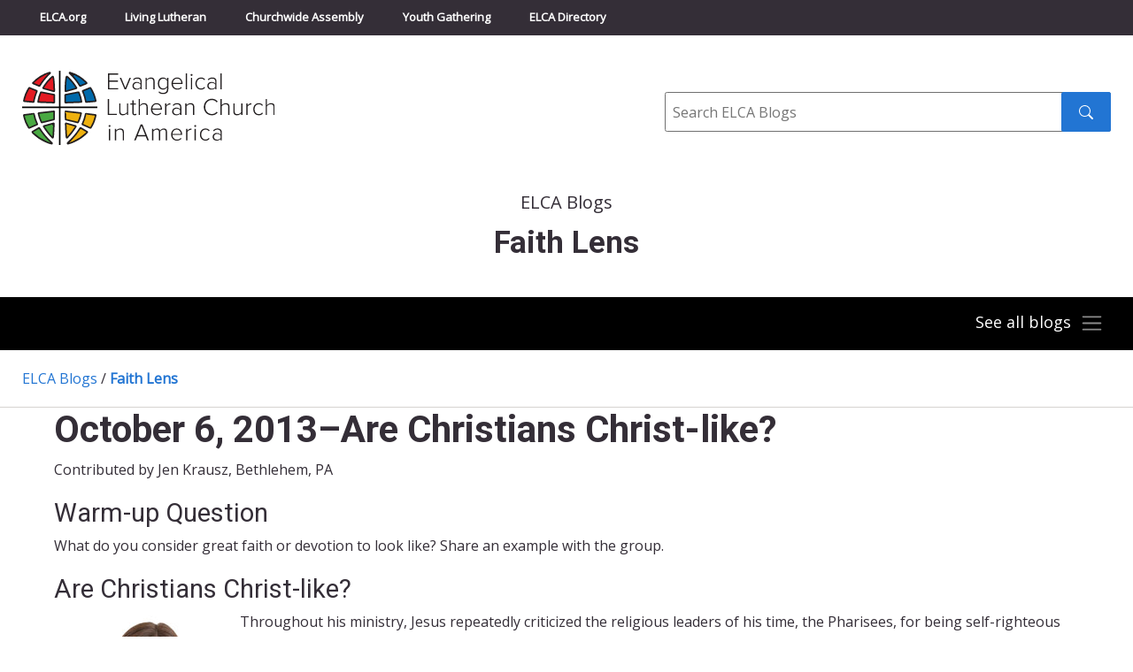

--- FILE ---
content_type: text/html; charset=UTF-8
request_url: https://blogs.elca.org/faithlens/tag/gracious/
body_size: 13494
content:
<!DOCTYPE html>
<html lang="en-US">

<head>
  <meta charset="UTF-8" />
  <title>

          Faith Lens      &raquo; Blog Archive
        - Evangelical Lutheran Church in America
  </title>
  <meta http-equiv="X-UA-Compatible" content="IE=edge,chrome=1">
  <meta name="viewport" content="width=device-width, initial-scale=1.0">

  <link rel="preconnect" href="https://fonts.googleapis.com">
  <link rel="preconnect" href="https://fonts.gstatic.com" crossorigin>
  <link href="https://fonts.googleapis.com/css2?family=Open+Sans&family=Roboto:wght@300;400;700&display=swap" rel="stylesheet">

  <meta name='robots' content='index, follow, max-image-preview:large, max-snippet:-1, max-video-preview:-1' />

	<!-- This site is optimized with the Yoast SEO plugin v26.6 - https://yoast.com/wordpress/plugins/seo/ -->
	<link rel="canonical" href="https://blogs.elca.org/faithlens/tag/gracious/" />
	<meta property="og:locale" content="en_US" />
	<meta property="og:type" content="article" />
	<meta property="og:title" content="gracious Archives - Faith Lens" />
	<meta property="og:url" content="https://blogs.elca.org/faithlens/tag/gracious/" />
	<meta property="og:site_name" content="Faith Lens" />
	<meta name="twitter:card" content="summary_large_image" />
	<script type="application/ld+json" class="yoast-schema-graph">{"@context":"https://schema.org","@graph":[{"@type":"CollectionPage","@id":"https://blogs.elca.org/faithlens/tag/gracious/","url":"https://blogs.elca.org/faithlens/tag/gracious/","name":"gracious Archives - Faith Lens","isPartOf":{"@id":"https://blogs.elca.org/faithlens/#website"},"breadcrumb":{"@id":"https://blogs.elca.org/faithlens/tag/gracious/#breadcrumb"},"inLanguage":"en-US"},{"@type":"BreadcrumbList","@id":"https://blogs.elca.org/faithlens/tag/gracious/#breadcrumb","itemListElement":[{"@type":"ListItem","position":1,"name":"Home","item":"https://blogs.elca.org/faithlens/"},{"@type":"ListItem","position":2,"name":"gracious"}]},{"@type":"WebSite","@id":"https://blogs.elca.org/faithlens/#website","url":"https://blogs.elca.org/faithlens/","name":"Faith Lens","description":"Weekly Bible studies that engage youth and young adults in connecting world events with the Bible, faith, and everyday life.","potentialAction":[{"@type":"SearchAction","target":{"@type":"EntryPoint","urlTemplate":"https://blogs.elca.org/faithlens/?s={search_term_string}"},"query-input":{"@type":"PropertyValueSpecification","valueRequired":true,"valueName":"search_term_string"}}],"inLanguage":"en-US"}]}</script>
	<!-- / Yoast SEO plugin. -->


<link rel='dns-prefetch' href='//static.addtoany.com' />
<link rel="alternate" type="application/rss+xml" title="Faith Lens &raquo; gracious Tag Feed" href="https://blogs.elca.org/faithlens/tag/gracious/feed/" />
		<!-- This site uses the Google Analytics by MonsterInsights plugin v9.11.0 - Using Analytics tracking - https://www.monsterinsights.com/ -->
							<script src="//www.googletagmanager.com/gtag/js?id=G-LT2FWB38NY"  data-cfasync="false" data-wpfc-render="false" type="text/javascript" async></script>
			<script data-cfasync="false" data-wpfc-render="false" type="text/javascript">
				var mi_version = '9.11.0';
				var mi_track_user = true;
				var mi_no_track_reason = '';
								var MonsterInsightsDefaultLocations = {"page_location":"https:\/\/blogs.elca.org\/faithlens\/tag\/gracious\/"};
								if ( typeof MonsterInsightsPrivacyGuardFilter === 'function' ) {
					var MonsterInsightsLocations = (typeof MonsterInsightsExcludeQuery === 'object') ? MonsterInsightsPrivacyGuardFilter( MonsterInsightsExcludeQuery ) : MonsterInsightsPrivacyGuardFilter( MonsterInsightsDefaultLocations );
				} else {
					var MonsterInsightsLocations = (typeof MonsterInsightsExcludeQuery === 'object') ? MonsterInsightsExcludeQuery : MonsterInsightsDefaultLocations;
				}

								var disableStrs = [
										'ga-disable-G-LT2FWB38NY',
									];

				/* Function to detect opted out users */
				function __gtagTrackerIsOptedOut() {
					for (var index = 0; index < disableStrs.length; index++) {
						if (document.cookie.indexOf(disableStrs[index] + '=true') > -1) {
							return true;
						}
					}

					return false;
				}

				/* Disable tracking if the opt-out cookie exists. */
				if (__gtagTrackerIsOptedOut()) {
					for (var index = 0; index < disableStrs.length; index++) {
						window[disableStrs[index]] = true;
					}
				}

				/* Opt-out function */
				function __gtagTrackerOptout() {
					for (var index = 0; index < disableStrs.length; index++) {
						document.cookie = disableStrs[index] + '=true; expires=Thu, 31 Dec 2099 23:59:59 UTC; path=/';
						window[disableStrs[index]] = true;
					}
				}

				if ('undefined' === typeof gaOptout) {
					function gaOptout() {
						__gtagTrackerOptout();
					}
				}
								window.dataLayer = window.dataLayer || [];

				window.MonsterInsightsDualTracker = {
					helpers: {},
					trackers: {},
				};
				if (mi_track_user) {
					function __gtagDataLayer() {
						dataLayer.push(arguments);
					}

					function __gtagTracker(type, name, parameters) {
						if (!parameters) {
							parameters = {};
						}

						if (parameters.send_to) {
							__gtagDataLayer.apply(null, arguments);
							return;
						}

						if (type === 'event') {
														parameters.send_to = monsterinsights_frontend.v4_id;
							var hookName = name;
							if (typeof parameters['event_category'] !== 'undefined') {
								hookName = parameters['event_category'] + ':' + name;
							}

							if (typeof MonsterInsightsDualTracker.trackers[hookName] !== 'undefined') {
								MonsterInsightsDualTracker.trackers[hookName](parameters);
							} else {
								__gtagDataLayer('event', name, parameters);
							}
							
						} else {
							__gtagDataLayer.apply(null, arguments);
						}
					}

					__gtagTracker('js', new Date());
					__gtagTracker('set', {
						'developer_id.dZGIzZG': true,
											});
					if ( MonsterInsightsLocations.page_location ) {
						__gtagTracker('set', MonsterInsightsLocations);
					}
										__gtagTracker('config', 'G-LT2FWB38NY', {"forceSSL":"true","link_attribution":"true"} );
										window.gtag = __gtagTracker;										(function () {
						/* https://developers.google.com/analytics/devguides/collection/analyticsjs/ */
						/* ga and __gaTracker compatibility shim. */
						var noopfn = function () {
							return null;
						};
						var newtracker = function () {
							return new Tracker();
						};
						var Tracker = function () {
							return null;
						};
						var p = Tracker.prototype;
						p.get = noopfn;
						p.set = noopfn;
						p.send = function () {
							var args = Array.prototype.slice.call(arguments);
							args.unshift('send');
							__gaTracker.apply(null, args);
						};
						var __gaTracker = function () {
							var len = arguments.length;
							if (len === 0) {
								return;
							}
							var f = arguments[len - 1];
							if (typeof f !== 'object' || f === null || typeof f.hitCallback !== 'function') {
								if ('send' === arguments[0]) {
									var hitConverted, hitObject = false, action;
									if ('event' === arguments[1]) {
										if ('undefined' !== typeof arguments[3]) {
											hitObject = {
												'eventAction': arguments[3],
												'eventCategory': arguments[2],
												'eventLabel': arguments[4],
												'value': arguments[5] ? arguments[5] : 1,
											}
										}
									}
									if ('pageview' === arguments[1]) {
										if ('undefined' !== typeof arguments[2]) {
											hitObject = {
												'eventAction': 'page_view',
												'page_path': arguments[2],
											}
										}
									}
									if (typeof arguments[2] === 'object') {
										hitObject = arguments[2];
									}
									if (typeof arguments[5] === 'object') {
										Object.assign(hitObject, arguments[5]);
									}
									if ('undefined' !== typeof arguments[1].hitType) {
										hitObject = arguments[1];
										if ('pageview' === hitObject.hitType) {
											hitObject.eventAction = 'page_view';
										}
									}
									if (hitObject) {
										action = 'timing' === arguments[1].hitType ? 'timing_complete' : hitObject.eventAction;
										hitConverted = mapArgs(hitObject);
										__gtagTracker('event', action, hitConverted);
									}
								}
								return;
							}

							function mapArgs(args) {
								var arg, hit = {};
								var gaMap = {
									'eventCategory': 'event_category',
									'eventAction': 'event_action',
									'eventLabel': 'event_label',
									'eventValue': 'event_value',
									'nonInteraction': 'non_interaction',
									'timingCategory': 'event_category',
									'timingVar': 'name',
									'timingValue': 'value',
									'timingLabel': 'event_label',
									'page': 'page_path',
									'location': 'page_location',
									'title': 'page_title',
									'referrer' : 'page_referrer',
								};
								for (arg in args) {
																		if (!(!args.hasOwnProperty(arg) || !gaMap.hasOwnProperty(arg))) {
										hit[gaMap[arg]] = args[arg];
									} else {
										hit[arg] = args[arg];
									}
								}
								return hit;
							}

							try {
								f.hitCallback();
							} catch (ex) {
							}
						};
						__gaTracker.create = newtracker;
						__gaTracker.getByName = newtracker;
						__gaTracker.getAll = function () {
							return [];
						};
						__gaTracker.remove = noopfn;
						__gaTracker.loaded = true;
						window['__gaTracker'] = __gaTracker;
					})();
									} else {
										console.log("");
					(function () {
						function __gtagTracker() {
							return null;
						}

						window['__gtagTracker'] = __gtagTracker;
						window['gtag'] = __gtagTracker;
					})();
									}
			</script>
							<!-- / Google Analytics by MonsterInsights -->
		<style id='wp-img-auto-sizes-contain-inline-css' type='text/css'>
img:is([sizes=auto i],[sizes^="auto," i]){contain-intrinsic-size:3000px 1500px}
/*# sourceURL=wp-img-auto-sizes-contain-inline-css */
</style>
<style id='wp-emoji-styles-inline-css' type='text/css'>

	img.wp-smiley, img.emoji {
		display: inline !important;
		border: none !important;
		box-shadow: none !important;
		height: 1em !important;
		width: 1em !important;
		margin: 0 0.07em !important;
		vertical-align: -0.1em !important;
		background: none !important;
		padding: 0 !important;
	}
/*# sourceURL=wp-emoji-styles-inline-css */
</style>
<style id='wp-block-library-inline-css' type='text/css'>
:root{--wp-block-synced-color:#7a00df;--wp-block-synced-color--rgb:122,0,223;--wp-bound-block-color:var(--wp-block-synced-color);--wp-editor-canvas-background:#ddd;--wp-admin-theme-color:#007cba;--wp-admin-theme-color--rgb:0,124,186;--wp-admin-theme-color-darker-10:#006ba1;--wp-admin-theme-color-darker-10--rgb:0,107,160.5;--wp-admin-theme-color-darker-20:#005a87;--wp-admin-theme-color-darker-20--rgb:0,90,135;--wp-admin-border-width-focus:2px}@media (min-resolution:192dpi){:root{--wp-admin-border-width-focus:1.5px}}.wp-element-button{cursor:pointer}:root .has-very-light-gray-background-color{background-color:#eee}:root .has-very-dark-gray-background-color{background-color:#313131}:root .has-very-light-gray-color{color:#eee}:root .has-very-dark-gray-color{color:#313131}:root .has-vivid-green-cyan-to-vivid-cyan-blue-gradient-background{background:linear-gradient(135deg,#00d084,#0693e3)}:root .has-purple-crush-gradient-background{background:linear-gradient(135deg,#34e2e4,#4721fb 50%,#ab1dfe)}:root .has-hazy-dawn-gradient-background{background:linear-gradient(135deg,#faaca8,#dad0ec)}:root .has-subdued-olive-gradient-background{background:linear-gradient(135deg,#fafae1,#67a671)}:root .has-atomic-cream-gradient-background{background:linear-gradient(135deg,#fdd79a,#004a59)}:root .has-nightshade-gradient-background{background:linear-gradient(135deg,#330968,#31cdcf)}:root .has-midnight-gradient-background{background:linear-gradient(135deg,#020381,#2874fc)}:root{--wp--preset--font-size--normal:16px;--wp--preset--font-size--huge:42px}.has-regular-font-size{font-size:1em}.has-larger-font-size{font-size:2.625em}.has-normal-font-size{font-size:var(--wp--preset--font-size--normal)}.has-huge-font-size{font-size:var(--wp--preset--font-size--huge)}.has-text-align-center{text-align:center}.has-text-align-left{text-align:left}.has-text-align-right{text-align:right}.has-fit-text{white-space:nowrap!important}#end-resizable-editor-section{display:none}.aligncenter{clear:both}.items-justified-left{justify-content:flex-start}.items-justified-center{justify-content:center}.items-justified-right{justify-content:flex-end}.items-justified-space-between{justify-content:space-between}.screen-reader-text{border:0;clip-path:inset(50%);height:1px;margin:-1px;overflow:hidden;padding:0;position:absolute;width:1px;word-wrap:normal!important}.screen-reader-text:focus{background-color:#ddd;clip-path:none;color:#444;display:block;font-size:1em;height:auto;left:5px;line-height:normal;padding:15px 23px 14px;text-decoration:none;top:5px;width:auto;z-index:100000}html :where(.has-border-color){border-style:solid}html :where([style*=border-top-color]){border-top-style:solid}html :where([style*=border-right-color]){border-right-style:solid}html :where([style*=border-bottom-color]){border-bottom-style:solid}html :where([style*=border-left-color]){border-left-style:solid}html :where([style*=border-width]){border-style:solid}html :where([style*=border-top-width]){border-top-style:solid}html :where([style*=border-right-width]){border-right-style:solid}html :where([style*=border-bottom-width]){border-bottom-style:solid}html :where([style*=border-left-width]){border-left-style:solid}html :where(img[class*=wp-image-]){height:auto;max-width:100%}:where(figure){margin:0 0 1em}html :where(.is-position-sticky){--wp-admin--admin-bar--position-offset:var(--wp-admin--admin-bar--height,0px)}@media screen and (max-width:600px){html :where(.is-position-sticky){--wp-admin--admin-bar--position-offset:0px}}

/*# sourceURL=wp-block-library-inline-css */
</style><style id='global-styles-inline-css' type='text/css'>
:root{--wp--preset--aspect-ratio--square: 1;--wp--preset--aspect-ratio--4-3: 4/3;--wp--preset--aspect-ratio--3-4: 3/4;--wp--preset--aspect-ratio--3-2: 3/2;--wp--preset--aspect-ratio--2-3: 2/3;--wp--preset--aspect-ratio--16-9: 16/9;--wp--preset--aspect-ratio--9-16: 9/16;--wp--preset--color--black: #000000;--wp--preset--color--cyan-bluish-gray: #abb8c3;--wp--preset--color--white: #ffffff;--wp--preset--color--pale-pink: #f78da7;--wp--preset--color--vivid-red: #cf2e2e;--wp--preset--color--luminous-vivid-orange: #ff6900;--wp--preset--color--luminous-vivid-amber: #fcb900;--wp--preset--color--light-green-cyan: #7bdcb5;--wp--preset--color--vivid-green-cyan: #00d084;--wp--preset--color--pale-cyan-blue: #8ed1fc;--wp--preset--color--vivid-cyan-blue: #0693e3;--wp--preset--color--vivid-purple: #9b51e0;--wp--preset--gradient--vivid-cyan-blue-to-vivid-purple: linear-gradient(135deg,rgb(6,147,227) 0%,rgb(155,81,224) 100%);--wp--preset--gradient--light-green-cyan-to-vivid-green-cyan: linear-gradient(135deg,rgb(122,220,180) 0%,rgb(0,208,130) 100%);--wp--preset--gradient--luminous-vivid-amber-to-luminous-vivid-orange: linear-gradient(135deg,rgb(252,185,0) 0%,rgb(255,105,0) 100%);--wp--preset--gradient--luminous-vivid-orange-to-vivid-red: linear-gradient(135deg,rgb(255,105,0) 0%,rgb(207,46,46) 100%);--wp--preset--gradient--very-light-gray-to-cyan-bluish-gray: linear-gradient(135deg,rgb(238,238,238) 0%,rgb(169,184,195) 100%);--wp--preset--gradient--cool-to-warm-spectrum: linear-gradient(135deg,rgb(74,234,220) 0%,rgb(151,120,209) 20%,rgb(207,42,186) 40%,rgb(238,44,130) 60%,rgb(251,105,98) 80%,rgb(254,248,76) 100%);--wp--preset--gradient--blush-light-purple: linear-gradient(135deg,rgb(255,206,236) 0%,rgb(152,150,240) 100%);--wp--preset--gradient--blush-bordeaux: linear-gradient(135deg,rgb(254,205,165) 0%,rgb(254,45,45) 50%,rgb(107,0,62) 100%);--wp--preset--gradient--luminous-dusk: linear-gradient(135deg,rgb(255,203,112) 0%,rgb(199,81,192) 50%,rgb(65,88,208) 100%);--wp--preset--gradient--pale-ocean: linear-gradient(135deg,rgb(255,245,203) 0%,rgb(182,227,212) 50%,rgb(51,167,181) 100%);--wp--preset--gradient--electric-grass: linear-gradient(135deg,rgb(202,248,128) 0%,rgb(113,206,126) 100%);--wp--preset--gradient--midnight: linear-gradient(135deg,rgb(2,3,129) 0%,rgb(40,116,252) 100%);--wp--preset--font-size--small: 13px;--wp--preset--font-size--medium: 20px;--wp--preset--font-size--large: 36px;--wp--preset--font-size--x-large: 42px;--wp--preset--spacing--20: 0.44rem;--wp--preset--spacing--30: 0.67rem;--wp--preset--spacing--40: 1rem;--wp--preset--spacing--50: 1.5rem;--wp--preset--spacing--60: 2.25rem;--wp--preset--spacing--70: 3.38rem;--wp--preset--spacing--80: 5.06rem;--wp--preset--shadow--natural: 6px 6px 9px rgba(0, 0, 0, 0.2);--wp--preset--shadow--deep: 12px 12px 50px rgba(0, 0, 0, 0.4);--wp--preset--shadow--sharp: 6px 6px 0px rgba(0, 0, 0, 0.2);--wp--preset--shadow--outlined: 6px 6px 0px -3px rgb(255, 255, 255), 6px 6px rgb(0, 0, 0);--wp--preset--shadow--crisp: 6px 6px 0px rgb(0, 0, 0);}:where(.is-layout-flex){gap: 0.5em;}:where(.is-layout-grid){gap: 0.5em;}body .is-layout-flex{display: flex;}.is-layout-flex{flex-wrap: wrap;align-items: center;}.is-layout-flex > :is(*, div){margin: 0;}body .is-layout-grid{display: grid;}.is-layout-grid > :is(*, div){margin: 0;}:where(.wp-block-columns.is-layout-flex){gap: 2em;}:where(.wp-block-columns.is-layout-grid){gap: 2em;}:where(.wp-block-post-template.is-layout-flex){gap: 1.25em;}:where(.wp-block-post-template.is-layout-grid){gap: 1.25em;}.has-black-color{color: var(--wp--preset--color--black) !important;}.has-cyan-bluish-gray-color{color: var(--wp--preset--color--cyan-bluish-gray) !important;}.has-white-color{color: var(--wp--preset--color--white) !important;}.has-pale-pink-color{color: var(--wp--preset--color--pale-pink) !important;}.has-vivid-red-color{color: var(--wp--preset--color--vivid-red) !important;}.has-luminous-vivid-orange-color{color: var(--wp--preset--color--luminous-vivid-orange) !important;}.has-luminous-vivid-amber-color{color: var(--wp--preset--color--luminous-vivid-amber) !important;}.has-light-green-cyan-color{color: var(--wp--preset--color--light-green-cyan) !important;}.has-vivid-green-cyan-color{color: var(--wp--preset--color--vivid-green-cyan) !important;}.has-pale-cyan-blue-color{color: var(--wp--preset--color--pale-cyan-blue) !important;}.has-vivid-cyan-blue-color{color: var(--wp--preset--color--vivid-cyan-blue) !important;}.has-vivid-purple-color{color: var(--wp--preset--color--vivid-purple) !important;}.has-black-background-color{background-color: var(--wp--preset--color--black) !important;}.has-cyan-bluish-gray-background-color{background-color: var(--wp--preset--color--cyan-bluish-gray) !important;}.has-white-background-color{background-color: var(--wp--preset--color--white) !important;}.has-pale-pink-background-color{background-color: var(--wp--preset--color--pale-pink) !important;}.has-vivid-red-background-color{background-color: var(--wp--preset--color--vivid-red) !important;}.has-luminous-vivid-orange-background-color{background-color: var(--wp--preset--color--luminous-vivid-orange) !important;}.has-luminous-vivid-amber-background-color{background-color: var(--wp--preset--color--luminous-vivid-amber) !important;}.has-light-green-cyan-background-color{background-color: var(--wp--preset--color--light-green-cyan) !important;}.has-vivid-green-cyan-background-color{background-color: var(--wp--preset--color--vivid-green-cyan) !important;}.has-pale-cyan-blue-background-color{background-color: var(--wp--preset--color--pale-cyan-blue) !important;}.has-vivid-cyan-blue-background-color{background-color: var(--wp--preset--color--vivid-cyan-blue) !important;}.has-vivid-purple-background-color{background-color: var(--wp--preset--color--vivid-purple) !important;}.has-black-border-color{border-color: var(--wp--preset--color--black) !important;}.has-cyan-bluish-gray-border-color{border-color: var(--wp--preset--color--cyan-bluish-gray) !important;}.has-white-border-color{border-color: var(--wp--preset--color--white) !important;}.has-pale-pink-border-color{border-color: var(--wp--preset--color--pale-pink) !important;}.has-vivid-red-border-color{border-color: var(--wp--preset--color--vivid-red) !important;}.has-luminous-vivid-orange-border-color{border-color: var(--wp--preset--color--luminous-vivid-orange) !important;}.has-luminous-vivid-amber-border-color{border-color: var(--wp--preset--color--luminous-vivid-amber) !important;}.has-light-green-cyan-border-color{border-color: var(--wp--preset--color--light-green-cyan) !important;}.has-vivid-green-cyan-border-color{border-color: var(--wp--preset--color--vivid-green-cyan) !important;}.has-pale-cyan-blue-border-color{border-color: var(--wp--preset--color--pale-cyan-blue) !important;}.has-vivid-cyan-blue-border-color{border-color: var(--wp--preset--color--vivid-cyan-blue) !important;}.has-vivid-purple-border-color{border-color: var(--wp--preset--color--vivid-purple) !important;}.has-vivid-cyan-blue-to-vivid-purple-gradient-background{background: var(--wp--preset--gradient--vivid-cyan-blue-to-vivid-purple) !important;}.has-light-green-cyan-to-vivid-green-cyan-gradient-background{background: var(--wp--preset--gradient--light-green-cyan-to-vivid-green-cyan) !important;}.has-luminous-vivid-amber-to-luminous-vivid-orange-gradient-background{background: var(--wp--preset--gradient--luminous-vivid-amber-to-luminous-vivid-orange) !important;}.has-luminous-vivid-orange-to-vivid-red-gradient-background{background: var(--wp--preset--gradient--luminous-vivid-orange-to-vivid-red) !important;}.has-very-light-gray-to-cyan-bluish-gray-gradient-background{background: var(--wp--preset--gradient--very-light-gray-to-cyan-bluish-gray) !important;}.has-cool-to-warm-spectrum-gradient-background{background: var(--wp--preset--gradient--cool-to-warm-spectrum) !important;}.has-blush-light-purple-gradient-background{background: var(--wp--preset--gradient--blush-light-purple) !important;}.has-blush-bordeaux-gradient-background{background: var(--wp--preset--gradient--blush-bordeaux) !important;}.has-luminous-dusk-gradient-background{background: var(--wp--preset--gradient--luminous-dusk) !important;}.has-pale-ocean-gradient-background{background: var(--wp--preset--gradient--pale-ocean) !important;}.has-electric-grass-gradient-background{background: var(--wp--preset--gradient--electric-grass) !important;}.has-midnight-gradient-background{background: var(--wp--preset--gradient--midnight) !important;}.has-small-font-size{font-size: var(--wp--preset--font-size--small) !important;}.has-medium-font-size{font-size: var(--wp--preset--font-size--medium) !important;}.has-large-font-size{font-size: var(--wp--preset--font-size--large) !important;}.has-x-large-font-size{font-size: var(--wp--preset--font-size--x-large) !important;}
/*# sourceURL=global-styles-inline-css */
</style>

<style id='classic-theme-styles-inline-css' type='text/css'>
/*! This file is auto-generated */
.wp-block-button__link{color:#fff;background-color:#32373c;border-radius:9999px;box-shadow:none;text-decoration:none;padding:calc(.667em + 2px) calc(1.333em + 2px);font-size:1.125em}.wp-block-file__button{background:#32373c;color:#fff;text-decoration:none}
/*# sourceURL=/wp-includes/css/classic-themes.min.css */
</style>
<link rel='stylesheet' id='meteor-slides-css' href='https://blogs.elca.org/faithlens/wp-content/plugins/meteor-slides/css/meteor-slides.css?ver=1.0' type='text/css' media='all' />
<link rel='stylesheet' id='fnd-css-css' href='https://blogs.elca.org/faithlens/wp-content/themes/ELCABlogs2021/css/app.min.css?ver=1674495514' type='text/css' media='all' />
<link rel='stylesheet' id='subscribe-by-email-widget-css-css' href='https://blogs.elca.org/faithlens/wp-content/plugins/subscribe-by-email/assets/css/widget/widget.css?ver=20130522' type='text/css' media='all' />
<link rel='stylesheet' id='addtoany-css' href='https://blogs.elca.org/faithlens/wp-content/plugins/add-to-any/addtoany.min.css?ver=1.16' type='text/css' media='all' />
<link rel='stylesheet' id='sbe-form-css-css' href='https://blogs.elca.org/faithlens/wp-content/plugins/subscribe-by-email/assets//css/shortcode.css?ver=20140212' type='text/css' media='all' />
<script type="text/javascript" src="https://blogs.elca.org/faithlens/wp-content/plugins/google-analytics-for-wordpress/assets/js/frontend-gtag.min.js?ver=9.11.0" id="monsterinsights-frontend-script-js" async="async" data-wp-strategy="async"></script>
<script data-cfasync="false" data-wpfc-render="false" type="text/javascript" id='monsterinsights-frontend-script-js-extra'>/* <![CDATA[ */
var monsterinsights_frontend = {"js_events_tracking":"true","download_extensions":"doc,pdf,ppt,zip,xls,docx,pptx,xlsx","inbound_paths":"[{\"path\":\"\\\/go\\\/\",\"label\":\"affiliate\"},{\"path\":\"\\\/recommend\\\/\",\"label\":\"affiliate\"}]","home_url":"https:\/\/blogs.elca.org\/faithlens","hash_tracking":"false","v4_id":"G-LT2FWB38NY"};/* ]]> */
</script>
<script type="text/javascript" id="addtoany-core-js-before">
/* <![CDATA[ */
window.a2a_config=window.a2a_config||{};a2a_config.callbacks=[];a2a_config.overlays=[];a2a_config.templates={};

//# sourceURL=addtoany-core-js-before
/* ]]> */
</script>
<script type="text/javascript" defer src="https://static.addtoany.com/menu/page.js" id="addtoany-core-js"></script>
<script type="text/javascript" src="https://blogs.elca.org/faithlens/wp-includes/js/jquery/jquery.min.js?ver=3.7.1" id="jquery-core-js"></script>
<script type="text/javascript" src="https://blogs.elca.org/faithlens/wp-includes/js/jquery/jquery-migrate.min.js?ver=3.4.1" id="jquery-migrate-js"></script>
<script type="text/javascript" defer src="https://blogs.elca.org/faithlens/wp-content/plugins/add-to-any/addtoany.min.js?ver=1.1" id="addtoany-jquery-js"></script>
<script type="text/javascript" src="https://blogs.elca.org/faithlens/wp-content/plugins/meteor-slides/js/jquery.cycle.all.js?ver=6.9" id="jquery-cycle-js"></script>
<script type="text/javascript" src="https://blogs.elca.org/faithlens/wp-content/plugins/meteor-slides/js/jquery.metadata.v2.js?ver=6.9" id="jquery-metadata-js"></script>
<script type="text/javascript" src="https://blogs.elca.org/faithlens/wp-content/plugins/meteor-slides/js/jquery.touchwipe.1.1.1.js?ver=6.9" id="jquery-touchwipe-js"></script>
<script type="text/javascript" id="meteorslides-script-js-extra">
/* <![CDATA[ */
var meteorslidessettings = {"meteorslideshowspeed":"0","meteorslideshowduration":"0","meteorslideshowheight":null,"meteorslideshowwidth":null,"meteorslideshowtransition":null};
//# sourceURL=meteorslides-script-js-extra
/* ]]> */
</script>
<script type="text/javascript" src="https://blogs.elca.org/faithlens/wp-content/plugins/meteor-slides/js/slideshow.js?ver=6.9" id="meteorslides-script-js"></script>
<script type="text/javascript" id="sbe-widget-js-js-extra">
/* <![CDATA[ */
var sbe_widget_captions = {"ajaxurl":"https://blogs.elca.org/faithlens/wp-admin/admin-ajax.php","nonce":"dc48872afd"};
//# sourceURL=sbe-widget-js-js-extra
/* ]]> */
</script>
<script type="text/javascript" src="https://blogs.elca.org/faithlens/wp-content/plugins/subscribe-by-email/assets/js/widget.js?ver=6.9" id="sbe-widget-js-js"></script>
<link rel="https://api.w.org/" href="https://blogs.elca.org/faithlens/wp-json/" /><link rel="alternate" title="JSON" type="application/json" href="https://blogs.elca.org/faithlens/wp-json/wp/v2/tags/13046" /><link rel="EditURI" type="application/rsd+xml" title="RSD" href="https://blogs.elca.org/faithlens/xmlrpc.php?rsd" />
<meta name="generator" content="WordPress 6.9" />
<link rel="icon" href="https://blogs.elca.org/faithlens/files/2022/03/cropped-elca-fav-512-32x32.png" sizes="32x32" />
<link rel="icon" href="https://blogs.elca.org/faithlens/files/2022/03/cropped-elca-fav-512-192x192.png" sizes="192x192" />
<link rel="apple-touch-icon" href="https://blogs.elca.org/faithlens/files/2022/03/cropped-elca-fav-512-180x180.png" />
<meta name="msapplication-TileImage" content="https://blogs.elca.org/faithlens/files/2022/03/cropped-elca-fav-512-270x270.png" />
</head>

<body class="archive tag tag-gracious tag-13046 wp-theme-ELCABlogs2021 sp-easy-accordion-enabled">

  <a class="skip-to-content-link" href="#main">Skip to content</a>

  <!-- Top Bar Navigation -->
  <div class="header-container sticky-shrinknav-header">
    <div class="header-top-nav sticky-shrinknav-header-title">
      <div class="container">
        <div class="header-top-nav-content">
          <ul class="list-unstyled top-bar-nav">
            <li><a href="https://elca.org/">ELCA.org</a></li>
            <li><a href="https://www.livinglutheran.org">Living Lutheran</a></li>
            <li><a href="https://www.elca.org/churchwideassembly">Churchwide Assembly</a></li>
            <li><a href="https://www.elca.org/YouthGathering">Youth Gathering</a></li>
            <li><a href="https://directory.elca.org/">ELCA Directory</a></li>
          </ul>
        </div>
      </div>
    </div>

    <!-- Logo and Search -->
    <div class="logo-search-section">
      <div class="container">
        <div class="row">
          <div class="col-md-7 logo"><a style="border:0" href="http://www.elca.org/"><img class="img-responsive" src="https://blogs.elca.org/faithlens/wp-content/themes/ELCABlogs2021/img/elca_4c_logo.svg" alt="ELCA"></a>
          </div>
          <div class="col-md-5">
            <form class="inline-search-form" method="get" action="/">
              <div role="search">
                <label class="input-label" for="site_search"><span class="sr-only">Search</span></label>
                <input id="site_search" class="form-input form-input--inline-btn" type="text" name="s" placeholder="Search ELCA Blogs">
                <button class="btn btn--search" type="submit" value="Search"><img class="inline-book" src="https://blogs.elca.org/faithlens/wp-content/themes/ELCABlogs2021/img/icons/search.svg" alt="" aria-hidden="true" /><span class="sr-only">Search submit</span></button>
              </div>
            </form>
          </div>
        </div>
      </div>
    </div>

    <!-- Page Title -->
        <div class="container">
      <div class="home-blog-page-surtitle">ELCA Blogs</div>
<h1 class="home-blog-page-title">Faith Lens</h1>
    </div>

    <div class="blog-main-nav-section">
              <!-- Navigation always collapsed for Individual Blog Landing Pages -->
        <nav class="container">
          <div class="navbar navbar-dark blog-list-togglable">
            <button class="navbar-toggler collapsed ms-auto blog-list-toggle-button" type="button" data-bs-toggle="collapse" data-bs-target="#blogNavTwo" aria-controls="blogNav" aria-expanded="false" aria-label="Toggle navigation">
              <span class="see-all-blogs">See all blogs</span><span class="navbar-toggler-icon"></span><span class="navbar-close-button"><img src="https://blogs.elca.org/faithlens/wp-content/themes/ELCABlogs2021/img/icons/icon-menu-x-grey.svg"></span>
            </button>
            <div class=" collapse navbar-collapse collapse" id="blogNavTwo">
              <nav>
                <div class="menu-main-menu-container"><ul id="menu-main-menu" class="list-unstyled"><li id="menu-item-2899" class="menu-item menu-item-type-custom menu-item-object-custom menu-item-2899"><a href="https://blogs.elca.org/adminmatters">Administration Matters</a></li>
<li id="menu-item-10583" class="menu-item menu-item-type-custom menu-item-object-custom menu-item-10583"><a href="https://blogs.elca.org/ammparo/">AMMPARO</a></li>
<li id="menu-item-9305" class="menu-item menu-item-type-custom menu-item-object-custom menu-item-9305"><a href="https://blogs.elca.org/disabilityministries/">Disability Ministries</a></li>
<li id="menu-item-2902" class="menu-item menu-item-type-custom menu-item-object-custom menu-item-2902"><a href="https://blogs.elca.org/advocacy/">ELCA Advocacy</a></li>
<li id="menu-item-5993" class="menu-item menu-item-type-custom menu-item-object-custom menu-item-5993"><a href="https://blogs.elca.org/elcaracialjustice">ELCA Racial Justice</a></li>
<li id="menu-item-2898" class="menu-item menu-item-type-custom menu-item-object-custom menu-item-2898"><a href="https://blogs.elca.org/worldhunger/">ELCA World Hunger</a></li>
<li id="menu-item-10584" class="menu-item menu-item-type-custom menu-item-object-custom menu-item-10584"><a href="https://blogs.elca.org/worship/">ELCA Worship</a></li>
<li id="menu-item-6975" class="menu-item menu-item-type-custom menu-item-object-custom menu-item-6975"><a href="https://blogs.elca.org/youngadults">ELCA Young Adults</a></li>
<li id="menu-item-2906" class="menu-item menu-item-type-custom menu-item-object-custom menu-item-2906"><a href="https://blogs.elca.org/youthgathering/">ELCA Youth Gathering</a></li>
<li id="menu-item-2907" class="menu-item menu-item-type-custom menu-item-object-custom menu-item-2907"><a href="https://blogs.elca.org/faithlens/">Faith Lens</a></li>
<li id="menu-item-2904" class="menu-item menu-item-type-custom menu-item-object-custom menu-item-2904"><a href="https://blogs.elca.org/disasterresponse/">Lutheran Disaster Response</a></li>
<li id="menu-item-2910" class="menu-item menu-item-type-custom menu-item-object-custom menu-item-2910"><a href="https://blogs.elca.org/elcasumud">SUMUD</a></li>
</ul></div>              </nav>
            </div>
          </div>
        </nav>
          </div>

    <!-- Breadcrumbs -->
    <div class="breadcrumbs-section"><div class="container"><a href="https://blogs.elca.org">ELCA Blogs</a> / <a class="blog-name" href="https://blogs.elca.org/faithlens">Faith Lens</a></div></div>  </div>
  
    <div id="main" class="page-title-bg">
      <div class="container container--constrained">
        <h1 class="page-title">October 6, 2013&#8211;Are Christians Christ-like?</h1>
      </div>
    </div>

    <div class="page__section page__section--white-bg">
      <div class="container container--constrained">
        <div class="page-content">
          <p>Contributed by Jen Krausz, Bethlehem, PA</p>
<h3>Warm-up Question</h3>
<p>What do you consider great faith or devotion to look like? Share an example with the group.</p>
<h3>Are Christians Christ-like?</h3>
<p><a href="https://blogs.elca.org/faithlens/files/2013/10/shutterstock_125972684edit.jpg"><img fetchpriority="high" decoding="async" class="alignleft size-full wp-image-4774" style="margin: 5px" alt="shutterstock_125972684edit" src="https://blogs.elca.org/faithlens/files/2013/10/shutterstock_125972684edit.jpg" width="200" height="300" /></a>Throughout his ministry, Jesus repeatedly criticized the religious leaders of his time, the Pharisees, for being self-righteous and judgmental of others, while not seeing their own sins. The Pharisees loudly condemned people for breaking God’s laws and made it clear that they were different, were more righteous. Jesus, on the other hand, did not hesitate to spend time with sinners and eat with them if it gave him an opportunity to show God’s love to them and gently encourage them to follow God’s ways. With sinners who knew their broken state, Jesus was merciful.  On the arrogant Pharisees, he heaped contempt and judgment.</p>
<p>A recent <a href="https://www.barna.org/barna-update/faith-spirituality/611-christians-more-like-jesus-or-pharisees#.UkMsLVNTCSo">study</a> by Barna Group shows that while some Christians model Christ-like attitudes and behaviors, many are more like the Pharisees in their viewpoints and actions. 51% of the self-identified Christians surveyed had behaviors and attitudes consistent with those of the Pharisees, such as avoiding those people they consider to be sinful and thinking that “people who follow God’s rules are better than people who do not.”</p>
<p>Only 14% of self-identified Christians had behaviors and attitudes consistent with those Jesus modeled during his life (as written about in the scriptures), such as caring about persons for who they are rather than what they’ve done and having compassion for people doing immoral things. A slightly higher percentage, about 21%, had a mixture of attitudes and behaviors, some Christ-like and some Pharisaic.</p>
<p>In a time when many people outside the Christian church consider Christians to be hypocrites, it is significant to consider whether our attitudes and actions mirror Jesus or a group for whom he had many harsh words.</p>
<p>&nbsp;</p>
<h3>Discussion Questions</h3>
<ul>
<li>When you look around at the Christians you know, do they seem more like the Pharisees (focused on rules and appearances) or like Jesus (focused on God’s love and on showing compassion to others)?</li>
<li>What steps do you think your church could take to be more Christ-like?</li>
<li>Many non-Christians see Christians as being hypocrites. How do you think Jesus would answer such an accusation?</li>
<li>What is the difference between accepting a person as they are and accepting an immoral behavior? Can we as Christians “love the sinner but hate the sin”? How?</li>
</ul>
<h3>Scripture Texts (NRSV) for Sunday, October 6, 2013 (Twentieth Sunday after Pentecost)</h3>
<p><a href="http://bible.oremus.org/?ql=246687608">Habakkuk 1:1-4; 2:1-4</a></p>
<p><a href="http://bible.oremus.org/?ql=246687645">2 Timothy 1:1-14</a></p>
<p><a href="http://bible.oremus.org/?ql=246687687">Luke 17:5-10</a></p>
<p>(Text links are to <a href="http://bible.oremus.org/">Oremus Bible Browser</a>. Oremus Bible Browser is not affiliated with or supported by the Evangelical Lutheran Church in America. You can find the calendar of readings for Year C at <a href="http://www.elca.org/Growing-In-Faith/Worship/Lectionary.aspx">Lectionary Readings</a>.)</p>
<p>For lectionary humor and insight, check the weekly comic <a href="http://www.agnusday.org/">Agnus Day.</a></p>
<p>&nbsp;</p>
<h3>Gospel Reflection</h3>
<p>&nbsp;</p>
<p>To understand these verses, we need to realize that saying that we have faith and acting according to our faith are two totally different things. When Jesus tells the disciples that if they had faith as tiny as a mustard seed they could make a tree throw itself into the ocean, he isn’t talking about reciting the Apostles Creed.</p>
<p>The kind of faith Jesus talks about is faith that gets into your life and <i>changes </i>you from the inside out, faith that compels you to treat those society thinks are the lowest of the low with dignity and respect. He means faith that leads you to stand up for what is right without putting down those you think are wrong, faith that takes you far out of your comfort zone to be the hands and feet of Jesus to all those people who think Christians are hypocrites.</p>
<p>This kind of faith isn’t primarily about doing things, although it ends up that way. This kind of faith is about <i>being </i>someone who gets to know Jesus in the most personal, give-away-your-heart kind of way. It’s about becoming a person who does what Jesus would do because you just love Jesus so much that you can’t help but follow in his footsteps. It’s about transforming from a self-centered person into a God-centered person. God can really work through a person like that.</p>
<p>The verses about the servant (7-10) don’t appear to have much to do with these verses about faith. A deeper look, however, does show a connection. Jesus is making a point here. He’s saying we can’t do good deeds and think that God somehow owes us some kind of reward. That’s not how God’s kingdom works. We can get caught up in the “servant” or “slave” language and start thinking it doesn’t apply to us today. We don’t have slaves and not many people have servants anymore either.</p>
<p>In the time when this was written, a servant was someone who was totally devoted to another person. Is it making more sense now? That’s us, or it should be us—totally devoted to God, right? In our devotion to God, do we feel like God should thank us or reward us? It’s good to remember that in reality, we are all unworthy of what God has already given us. When we get to thinking we deserve rewards for doing what God wants, we can’t focus on knowing Jesus and following him. The focus shifts back to ourselves, and God can’t use us as well.</p>
<p>Both these passages, seemingly very different, show what it is like to be a disciple&#8211;challenging, difficult, and yet so rewarding.</p>
<h3>Discussion Questions</h3>
<ul>
<li>If faith only counts when it is backed up by actions, do you consider yourself a person with great faith or little faith? Why?</li>
<li>Why is it so difficult for the church as a whole to follow Jesus’ example?</li>
<li>Why is it difficult for you to follow Jesus’ example?</li>
<li>What steps could you take to be more Christ-like in your daily life? Do these steps seem difficult or easy? Why?</li>
</ul>
<h3>Activity Suggestions</h3>
<ul>
<li>In most parts of the country, the weather is changing from summer into fall. What a great time to take a prayer walk, enjoy God’s creation, and draw near to God. Thank God for making everything, and ask God to reveal what you can do to impact the world around you for Christ.</li>
<li>With your class or youth group, explore the attitudes Jesus would have toward different groups of people you come into contact with regularly. What would Jesus think of the cheerleaders? Of the football players? Of the kids on the fringe of middle or high school life? How do you think Jesus would want you to approach them with the love of God? Try to come up with some concrete ideas for actions to take.</li>
</ul>
<h3>Closing Prayer</h3>
<p>Lord God, bring us into an ever deeper relationship with you. We pray that we would allow that relationship to transform us to be more like your son, Jesus. Help us to take Jesus’ attitudes and actions into the world around us and love people with your love. Amen.</p>
        </div>
      </div>
    </div>

  

<footer class="footer-section">
  <div class="container">
    <div class="footer-col-container">
      <!-- Footer Col One -->
      <div class="footer-col">
                  <h3>This is Christ&#8217;s church.</h3>
<p><strong>There is a place for you here.</strong></p>
<p class="text-left">We are the church that shares a living, daring confidence in God&#8217;s grace. Liberated by our faith, we embrace you as a whole person&#8211;questions, complexities and all. Join us as we do God&#8217;s work in Christ&#8217;s name for the life of the world.</p>
        
        <div class="footer-social-section">
          <ul class="list-unstyled footer-social-list">
                          <li><a href="https://www.facebook.com/Lutherans"><img src="https://blogs.elca.org/faithlens/wp-content/themes/ELCABlogs2021/img/icons/icons-footer-facebook.svg" alt="Facebook"></a></li>
            
                          <li><a href="https://twitter.com/elca"><img src="https://blogs.elca.org/faithlens/wp-content/themes/ELCABlogs2021/img/icons/icons-footer-twitter.svg" alt="Twitter"></a></li>
            
                          <li><a href="https://www.instagram.com/elca/"><img src="https://blogs.elca.org/faithlens/wp-content/themes/ELCABlogs2021/img/icons/icons-footer-instagram.png" alt="Instagram"></a></li>
            
                          <li><a href="https://www.elca.org/feeds"><img src="https://blogs.elca.org/faithlens/wp-content/themes/ELCABlogs2021/img/icons/icons-footer-rss.svg" alt="rss"></a></li>
                      </ul>
        </div>
      </div>

      <!-- Footer Col Two -->
      <div class="footer-col">

        <div class="footer-heading">
                      <div class="footer-heading">Looking for Something?</div>
                  </div>
        <!-- Footer Navigation -->
        <div class="footer-navigation">
          <nav aria-label="Footer Nav">
            <div class="menu-footer-menu-container"><ul id="menu-footer-menu" class="list-unstyled footer-nav"><li id="menu-item-9235" class="menu-item menu-item-type-custom menu-item-object-custom menu-item-9235"><a href="https://www.elca.org/tools/FindACongregation">Find a Congregation</a></li>
<li id="menu-item-9236" class="menu-item menu-item-type-custom menu-item-object-custom menu-item-9236"><a href="https://www.elca.org/tools/FindAPerson">Find a person</a></li>
<li id="menu-item-9237" class="menu-item menu-item-type-custom menu-item-object-custom menu-item-9237"><a href="https://directory.elca.org/">Online Directory</a></li>
<li id="menu-item-9238" class="menu-item menu-item-type-custom menu-item-object-custom menu-item-9238"><a href="https://www.elca.org/careers">Careers</a></li>
<li id="menu-item-9239" class="menu-item menu-item-type-custom menu-item-object-custom menu-item-9239"><a href="https://www.elca.org/give">Give</a></li>
</ul></div>          </nav>
        </div>
      </div>

      <!-- Footer Col Three -->
      <div class="footer-col">
        
        <div class="footer-contact-section">
                      <address>
              <p>Evangelical Lutheran Church in America<br />
8765 W Higgins Road<br />
Chicago, IL 60631</p>
            </address>
          
          <ul class="list-unstyled">
                          <li>Toll-Free: <a href="tel:800-638-3522">800-638-3522</a></li>
            
                          <li>Phone: <a href="tel:773-380-2700">773-380-2700</a></li>
            
                          <li>Fax: <a href="fax:773-380-1465">773-380-1465</a></li>
            
                      </ul>
        </div>
      </div>

      <!-- Footer Col Four -->
      <div class="footer-col">
        <div class="footer-buttons">
          <ul class="list-unstyled">
                                          <li><a class="btn btn--footer" href="https://community.elca.org/elca-email-subscriptions" target="_blank">Subscribe</a></li>
                          
                                          <li><a class="btn btn--footer" href="https://community.elca.org/login" target="_blank">ELCA Community Login</a></li>
                          
                      </ul>
        </div>
        <div class="footer-logo">
                      <a href="https://www.elca.org/"><img src="https://blogs.elca.org/wp-content/blogs.dir/1/files/2023/01/ELCA_4c_full.png" alt="Evangelical Lutheran Church in America logo" /></a>
                  </div>
      </div>
    </div>
  </div>

  <!-- Copyright-->
  <div class="copyright-section">
    <div class="container">
      <div class="copyright">&copy; Copyright & Trademark 2026 Evangelical Lutheran Church in America. All Rights Reserved. | <a href="https://www.elca.org/About/Privacy%20Policy">Privacy Policy</a> | <a href="https://www.elca.org/About/Terms%20and%20Conditions">Terms of Use</a> | <a href="https://www.elca.org/About/Trademark%20Guidelines">Trademark Guidelines</a></div>
    </div>
  </div>
</footer>



<script src="https://blogs.elca.org/faithlens/wp-content/themes/ELCABlogs2021/js/jquery.validate.min.js"></script>


<script type="speculationrules">
{"prefetch":[{"source":"document","where":{"and":[{"href_matches":"/faithlens/*"},{"not":{"href_matches":["/faithlens/wp-*.php","/faithlens/wp-admin/*","/faithlens/files/*","/faithlens/wp-content/*","/faithlens/wp-content/plugins/*","/faithlens/wp-content/themes/ELCABlogs2021/*","/faithlens/*\\?(.+)"]}},{"not":{"selector_matches":"a[rel~=\"nofollow\"]"}},{"not":{"selector_matches":".no-prefetch, .no-prefetch a"}}]},"eagerness":"conservative"}]}
</script>
<script type="text/javascript" src="https://blogs.elca.org/faithlens/wp-content/themes/ELCABlogs2021/js/stickyfill.min.js?ver=6.9" id="stickyfill-js-js"></script>
<script type="text/javascript" src="https://blogs.elca.org/faithlens/wp-content/themes/ELCABlogs2021/js/app.min.js?ver=1666646936" id="fnd-js-js"></script>
<script type="text/javascript" src="https://blogs.elca.org/faithlens/wp-content/plugins/subscribe-by-email/assets/js/shortcode.js?ver=6.9" id="sbe-shortcode-js"></script>
<script id="wp-emoji-settings" type="application/json">
{"baseUrl":"https://s.w.org/images/core/emoji/17.0.2/72x72/","ext":".png","svgUrl":"https://s.w.org/images/core/emoji/17.0.2/svg/","svgExt":".svg","source":{"concatemoji":"https://blogs.elca.org/faithlens/wp-includes/js/wp-emoji-release.min.js?ver=6.9"}}
</script>
<script type="module">
/* <![CDATA[ */
/*! This file is auto-generated */
const a=JSON.parse(document.getElementById("wp-emoji-settings").textContent),o=(window._wpemojiSettings=a,"wpEmojiSettingsSupports"),s=["flag","emoji"];function i(e){try{var t={supportTests:e,timestamp:(new Date).valueOf()};sessionStorage.setItem(o,JSON.stringify(t))}catch(e){}}function c(e,t,n){e.clearRect(0,0,e.canvas.width,e.canvas.height),e.fillText(t,0,0);t=new Uint32Array(e.getImageData(0,0,e.canvas.width,e.canvas.height).data);e.clearRect(0,0,e.canvas.width,e.canvas.height),e.fillText(n,0,0);const a=new Uint32Array(e.getImageData(0,0,e.canvas.width,e.canvas.height).data);return t.every((e,t)=>e===a[t])}function p(e,t){e.clearRect(0,0,e.canvas.width,e.canvas.height),e.fillText(t,0,0);var n=e.getImageData(16,16,1,1);for(let e=0;e<n.data.length;e++)if(0!==n.data[e])return!1;return!0}function u(e,t,n,a){switch(t){case"flag":return n(e,"\ud83c\udff3\ufe0f\u200d\u26a7\ufe0f","\ud83c\udff3\ufe0f\u200b\u26a7\ufe0f")?!1:!n(e,"\ud83c\udde8\ud83c\uddf6","\ud83c\udde8\u200b\ud83c\uddf6")&&!n(e,"\ud83c\udff4\udb40\udc67\udb40\udc62\udb40\udc65\udb40\udc6e\udb40\udc67\udb40\udc7f","\ud83c\udff4\u200b\udb40\udc67\u200b\udb40\udc62\u200b\udb40\udc65\u200b\udb40\udc6e\u200b\udb40\udc67\u200b\udb40\udc7f");case"emoji":return!a(e,"\ud83e\u1fac8")}return!1}function f(e,t,n,a){let r;const o=(r="undefined"!=typeof WorkerGlobalScope&&self instanceof WorkerGlobalScope?new OffscreenCanvas(300,150):document.createElement("canvas")).getContext("2d",{willReadFrequently:!0}),s=(o.textBaseline="top",o.font="600 32px Arial",{});return e.forEach(e=>{s[e]=t(o,e,n,a)}),s}function r(e){var t=document.createElement("script");t.src=e,t.defer=!0,document.head.appendChild(t)}a.supports={everything:!0,everythingExceptFlag:!0},new Promise(t=>{let n=function(){try{var e=JSON.parse(sessionStorage.getItem(o));if("object"==typeof e&&"number"==typeof e.timestamp&&(new Date).valueOf()<e.timestamp+604800&&"object"==typeof e.supportTests)return e.supportTests}catch(e){}return null}();if(!n){if("undefined"!=typeof Worker&&"undefined"!=typeof OffscreenCanvas&&"undefined"!=typeof URL&&URL.createObjectURL&&"undefined"!=typeof Blob)try{var e="postMessage("+f.toString()+"("+[JSON.stringify(s),u.toString(),c.toString(),p.toString()].join(",")+"));",a=new Blob([e],{type:"text/javascript"});const r=new Worker(URL.createObjectURL(a),{name:"wpTestEmojiSupports"});return void(r.onmessage=e=>{i(n=e.data),r.terminate(),t(n)})}catch(e){}i(n=f(s,u,c,p))}t(n)}).then(e=>{for(const n in e)a.supports[n]=e[n],a.supports.everything=a.supports.everything&&a.supports[n],"flag"!==n&&(a.supports.everythingExceptFlag=a.supports.everythingExceptFlag&&a.supports[n]);var t;a.supports.everythingExceptFlag=a.supports.everythingExceptFlag&&!a.supports.flag,a.supports.everything||((t=a.source||{}).concatemoji?r(t.concatemoji):t.wpemoji&&t.twemoji&&(r(t.twemoji),r(t.wpemoji)))});
//# sourceURL=https://blogs.elca.org/faithlens/wp-includes/js/wp-emoji-loader.min.js
/* ]]> */
</script>

<script src="https://cdn.jsdelivr.net/npm/bootstrap@5.0.2/dist/js/bootstrap.bundle.min.js" integrity="sha384-MrcW6ZMFYlzcLA8Nl+NtUVF0sA7MsXsP1UyJoMp4YLEuNSfAP+JcXn/tWtIaxVXM" crossorigin="anonymous"></script>

</body>

</html>

--- FILE ---
content_type: text/css
request_url: https://blogs.elca.org/faithlens/wp-content/themes/ELCABlogs2021/css/app.min.css?ver=1674495514
body_size: 25442
content:
@charset "UTF-8";/*! normalize.css v8.0.1 | MIT License | github.com/necolas/normalize.css */html{line-height:1.15;-webkit-text-size-adjust:100%}body{margin:0}main{display:block}h1{font-size:2em;margin:.67em 0}hr{box-sizing:content-box;height:0;overflow:visible}pre{font-family:monospace,monospace;font-size:1em}a{background-color:transparent}abbr[title]{border-bottom:none;text-decoration:underline;text-decoration:underline dotted}b,strong{font-weight:bolder}code,kbd,samp{font-family:monospace,monospace;font-size:1em}small{font-size:80%}sub,sup{font-size:75%;line-height:0;position:relative;vertical-align:baseline}sub{bottom:-.25em}sup{top:-.5em}img{border-style:none}button,input,optgroup,select,textarea{font-family:inherit;font-size:100%;line-height:1.15;margin:0}button,input{overflow:visible}button,select{text-transform:none}[type=button],[type=reset],[type=submit],button{-webkit-appearance:button}[type=button]::-moz-focus-inner,[type=reset]::-moz-focus-inner,[type=submit]::-moz-focus-inner,button::-moz-focus-inner{border-style:none;padding:0}[type=button]:-moz-focusring,[type=reset]:-moz-focusring,[type=submit]:-moz-focusring,button:-moz-focusring{outline:1px dotted ButtonText}fieldset{padding:.35em .75em .625em}legend{box-sizing:border-box;color:inherit;display:table;max-width:100%;padding:0;white-space:normal}progress{vertical-align:baseline}textarea{overflow:auto}[type=checkbox],[type=radio]{box-sizing:border-box;padding:0}[type=number]::-webkit-inner-spin-button,[type=number]::-webkit-outer-spin-button{height:auto}[type=search]{-webkit-appearance:textfield;outline-offset:-2px}[type=search]::-webkit-search-decoration{-webkit-appearance:none}::-webkit-file-upload-button{-webkit-appearance:button;font:inherit}details{display:block}summary{display:list-item}template{display:none}[hidden]{display:none}@font-face{font-family:"Geometric Slabserif 703 W01";src:url(../css/fonts/174223cc-5b7f-40dd-90fa-ab7db5896932.woff2) format("woff2"),url(../css/fonts/7b73fa27-9de1-4b58-85e6-c82d7ef4219e.woff) format("woff");font-weight:500;font-style:normal}@font-face{font-family:"Geometric Slabserif 703 W01";src:url(../css/fonts/42320547-1e9b-4a01-8a58-ba52ac6756c4.woff2) format("woff2"),url(../css/fonts/59343243-3b26-433a-bded-e9b4854cdf1a.woff) format("woff");font-weight:700;font-style:normal}@font-face{font-family:"Geometric Slabserif 703 W01";src:url(../css/fonts/b5b8889d-8691-4da6-bdba-1fa3b5678587.woff2) format("woff2"),url(../css/fonts/545e7a8c-3454-4669-a2f0-633061b88af7.woff) format("woff");font-weight:800;font-style:normal}.slick-slider{position:relative;display:block;box-sizing:border-box;-webkit-touch-callout:none;-webkit-user-select:none;-khtml-user-select:none;-moz-user-select:none;-ms-user-select:none;user-select:none;-ms-touch-action:pan-y;touch-action:pan-y;-webkit-tap-highlight-color:transparent}.slick-list{position:relative;overflow:hidden;display:block;margin:0;padding:0}.slick-list:focus{outline:0}.slick-list.dragging{cursor:pointer;cursor:hand}.slick-slider .slick-list,.slick-slider .slick-track{-webkit-transform:translate3d(0,0,0);-moz-transform:translate3d(0,0,0);-ms-transform:translate3d(0,0,0);-o-transform:translate3d(0,0,0);transform:translate3d(0,0,0)}.slick-track{position:relative;left:0;top:0;display:block;margin-left:auto;margin-right:auto}.slick-track:after,.slick-track:before{content:"";display:table}.slick-track:after{clear:both}.slick-loading .slick-track{visibility:hidden}.slick-slide{float:left;height:100%;min-height:1px;display:none}[dir=rtl] .slick-slide{float:right}.slick-slide img{display:block}.slick-slide.slick-loading img{display:none}.slick-slide.dragging img{pointer-events:none}.slick-initialized .slick-slide{display:block}.slick-loading .slick-slide{visibility:hidden}.slick-vertical .slick-slide{display:block;height:auto;border:1px solid transparent}.slick-arrow.slick-hidden{display:none}.slick-loading .slick-list{background:#fff url(./ajax-loader.gif) center center no-repeat}@font-face{font-family:slick;src:url(./fonts/slick.eot);src:url(./fonts/slick.eot?#iefix) format("embedded-opentype"),url(./fonts/slick.woff) format("woff"),url(./fonts/slick.ttf) format("truetype"),url(./fonts/slick.svg#slick) format("svg");font-weight:400;font-style:normal}.slick-next,.slick-prev{position:absolute;display:block;height:20px;width:20px;line-height:0;font-size:0;cursor:pointer;background:0 0;color:transparent;top:50%;-webkit-transform:translate(0,-50%);-ms-transform:translate(0,-50%);transform:translate(0,-50%);padding:0;border:none;outline:0}.slick-next:focus .slick-next-icon:before,.slick-next:focus .slick-prev-icon:before,.slick-next:hover .slick-next-icon:before,.slick-next:hover .slick-prev-icon:before,.slick-prev:focus .slick-next-icon:before,.slick-prev:focus .slick-prev-icon:before,.slick-prev:hover .slick-next-icon:before,.slick-prev:hover .slick-prev-icon:before{opacity:1}.slick-next.slick-disabled,.slick-prev.slick-disabled{cursor:default}.slick-next.slick-disabled .slick-next-icon:before,.slick-next.slick-disabled .slick-prev-icon:before,.slick-prev.slick-disabled .slick-next-icon:before,.slick-prev.slick-disabled .slick-prev-icon:before{opacity:.25}.slick-next .slick-next-icon:before,.slick-next .slick-prev-icon:before,.slick-prev .slick-next-icon:before,.slick-prev .slick-prev-icon:before{font-family:slick;font-size:20px;line-height:1;color:#fff;opacity:.75;-webkit-font-smoothing:antialiased;-moz-osx-font-smoothing:grayscale}.slick-prev{left:-25px}[dir=rtl] .slick-prev{left:auto;right:-25px}.slick-prev .slick-prev-icon:before{content:"←"}[dir=rtl] .slick-prev .slick-prev-icon:before{content:"→"}.slick-next{right:-25px}[dir=rtl] .slick-next{left:-25px;right:auto}.slick-next .slick-next-icon:before{content:"→"}[dir=rtl] .slick-next .slick-next-icon:before{content:"←"}.slick-dotted.slick-slider{margin-bottom:30px}.slick-dots{position:absolute;bottom:-25px;list-style:none;display:block;text-align:center;padding:0;margin:0;width:100%}.slick-dots li{position:relative;display:inline-block;height:20px;width:20px;margin:0 5px;padding:0;cursor:pointer}.slick-dots li button{border:0;background:0 0;display:block;height:20px;width:20px;outline:0;line-height:0;font-size:0;color:transparent;padding:5px;cursor:pointer}.slick-dots li button:focus,.slick-dots li button:hover{outline:0}.slick-dots li button:focus .slick-dot-icon,.slick-dots li button:hover .slick-dot-icon{opacity:1}.slick-dots li button .slick-dot-icon{color:#000;opacity:.25}.slick-dots li button .slick-dot-icon:before{position:absolute;top:0;left:0;content:"•";width:20px;height:20px;font-family:slick;font-size:6px;line-height:20px;text-align:center}.slick-dots li.slick-active button .slick-dot-icon{color:#000;opacity:.75}.slick-sr-only{border:0!important;clip:rect(1px,1px,1px,1px)!important;-webkit-clip-path:inset(50%)!important;clip-path:inset(50%)!important;height:1px!important;margin:-1px!important;overflow:hidden!important;padding:0!important;position:absolute!important;width:1px!important;white-space:nowrap!important}.slick-autoplay-toggle-button{position:absolute;left:5px;bottom:-25px;z-index:10;opacity:.75;background:0 0;border:0;cursor:pointer}.slick-autoplay-toggle-button:focus,.slick-autoplay-toggle-button:hover{outline:0;opacity:1}.slick-autoplay-toggle-button .slick-pause-icon:before{content:"⏸";width:20px;height:20px;font-family:slick;font-size:16px;line-height:20px;text-align:center}.slick-autoplay-toggle-button .slick-play-icon:before{content:"▶";width:20px;height:20px;font-family:slick;font-size:16px;line-height:20px;text-align:center}/*!
 * Bootstrap v5.0.0 (https://getbootstrap.com/)
 * Copyright 2011-2021 The Bootstrap Authors
 * Copyright 2011-2021 Twitter, Inc.
 * Licensed under MIT (https://github.com/twbs/bootstrap/blob/main/LICENSE)
 */:root{--bs-blue:#0d6efd;--bs-indigo:#6610f2;--bs-purple:#6f42c1;--bs-pink:#d63384;--bs-red:#dc3545;--bs-orange:#fd7e14;--bs-yellow:#ffc107;--bs-green:#198754;--bs-teal:#20c997;--bs-cyan:#0dcaf0;--bs-white:#fff;--bs-gray:#6c757d;--bs-gray-dark:#343a40;--bs-primary:#0d6efd;--bs-secondary:#6c757d;--bs-success:#198754;--bs-info:#0dcaf0;--bs-warning:#ffc107;--bs-danger:#dc3545;--bs-light:#f8f9fa;--bs-dark:#212529;--bs-font-sans-serif:system-ui,-apple-system,"Segoe UI",Roboto,"Helvetica Neue",Arial,"Noto Sans","Liberation Sans",sans-serif,"Apple Color Emoji","Segoe UI Emoji","Segoe UI Symbol","Noto Color Emoji";--bs-font-monospace:SFMono-Regular,Menlo,Monaco,Consolas,"Liberation Mono","Courier New",monospace;--bs-gradient:linear-gradient(180deg, rgba(255, 255, 255, 0.15), rgba(255, 255, 255, 0))}*,::after,::before{box-sizing:border-box}@media (prefers-reduced-motion:no-preference){:root{scroll-behavior:smooth}}body{margin:0;font-family:var(--bs-font-sans-serif);font-size:1rem;font-weight:400;line-height:1.5;color:#212529;background-color:#fff;-webkit-text-size-adjust:100%;-webkit-tap-highlight-color:rgba(52,46,55,0)}hr{margin:1.6rem 0;color:inherit;background-color:currentColor;border:0;opacity:.25}hr:not([size]){height:1px}.h1,.h2,.h3,.h4,.h5,.h6,h1,h2,h3,h4,h5,h6{margin-top:0;margin-bottom:.8rem;font-weight:500;line-height:1.2}.h1,h1{font-size:calc(1.375rem + 1.5vw)}@media (min-width:1200px){.h1,h1{font-size:2.5rem}}.h2,h2{font-size:calc(1.325rem + .9vw)}@media (min-width:1200px){.h2,h2{font-size:2rem}}.h3,h3{font-size:calc(1.3rem + .6vw)}@media (min-width:1200px){.h3,h3{font-size:1.75rem}}.h4,h4{font-size:calc(1.275rem + .3vw)}@media (min-width:1200px){.h4,h4{font-size:1.5rem}}.h5,h5{font-size:1.25rem}.h6,h6{font-size:1rem}p{margin-top:0;margin-bottom:1rem}abbr[data-bs-original-title],abbr[title]{text-decoration:underline dotted;cursor:help;text-decoration-skip-ink:none}address{margin-bottom:1rem;font-style:normal;line-height:inherit}ol,ul{padding-left:2rem}dl,ol,ul{margin-top:0;margin-bottom:1rem}ol ol,ol ul,ul ol,ul ul{margin-bottom:0}dt{font-weight:700}dd{margin-bottom:.5rem;margin-left:0}blockquote{margin:0 0 1rem}b,strong{font-weight:bolder}.small,small{font-size:.875em}.mark,mark{padding:.2em;background-color:#fcf8e3}sub,sup{position:relative;font-size:.75em;line-height:0;vertical-align:baseline}sub{bottom:-.25em}sup{top:-.5em}a{color:#0d6efd;text-decoration:underline}a:hover{color:#0a58ca}a:not([href]):not([class]),a:not([href]):not([class]):hover{color:inherit;text-decoration:none}code,kbd,pre,samp{font-family:var(--bs-font-monospace);font-size:1em;direction:ltr;unicode-bidi:bidi-override}pre{display:block;margin-top:0;margin-bottom:1rem;overflow:auto;font-size:.875em}pre code{font-size:inherit;color:inherit;word-break:normal}code{font-size:.875em;color:#d63384;word-wrap:break-word}a>code{color:inherit}kbd{padding:.2rem .4rem;font-size:.875em;color:#fff;background-color:#212529;border-radius:.2rem}kbd kbd{padding:0;font-size:1em;font-weight:700}figure{margin:0 0 1rem}img,svg{vertical-align:middle}table{caption-side:bottom;border-collapse:collapse}caption{padding-top:.5rem;padding-bottom:.5rem;color:#6c757d;text-align:left}th{text-align:inherit;text-align:-webkit-match-parent}tbody,td,tfoot,th,thead,tr{border-color:inherit;border-style:solid;border-width:0}label{display:inline-block}button{border-radius:0}button:focus:not(:focus-visible){outline:0}button,input,optgroup,select,textarea{margin:0;font-family:inherit;font-size:inherit;line-height:inherit}button,select{text-transform:none}[role=button]{cursor:pointer}select{word-wrap:normal}select:disabled{opacity:1}[list]::-webkit-calendar-picker-indicator{display:none}[type=button],[type=reset],[type=submit],button{-webkit-appearance:button}[type=button]:not(:disabled),[type=reset]:not(:disabled),[type=submit]:not(:disabled),button:not(:disabled){cursor:pointer}::-moz-focus-inner{padding:0;border-style:none}textarea{resize:vertical}fieldset{min-width:0;padding:0;margin:0;border:0}legend{float:left;width:100%;padding:0;margin-bottom:.5rem;font-size:calc(1.275rem + .3vw);line-height:inherit}@media (min-width:1200px){legend{font-size:1.5rem}}legend+*{clear:left}::-webkit-datetime-edit-day-field,::-webkit-datetime-edit-fields-wrapper,::-webkit-datetime-edit-hour-field,::-webkit-datetime-edit-minute,::-webkit-datetime-edit-month-field,::-webkit-datetime-edit-text,::-webkit-datetime-edit-year-field{padding:0}::-webkit-inner-spin-button{height:auto}[type=search]{outline-offset:-2px;-webkit-appearance:textfield}::-webkit-search-decoration{-webkit-appearance:none}::-webkit-color-swatch-wrapper{padding:0}::file-selector-button{font:inherit}::-webkit-file-upload-button{font:inherit;-webkit-appearance:button}output{display:inline-block}iframe{border:0}summary{display:list-item;cursor:pointer}progress{vertical-align:baseline}[hidden]{display:none!important}.lead{font-size:1.25rem;font-weight:300}.display-1{font-size:calc(1.625rem + 4.5vw);font-weight:300;line-height:1.2}@media (min-width:1200px){.display-1{font-size:5rem}}.display-2{font-size:calc(1.575rem + 3.9vw);font-weight:300;line-height:1.2}@media (min-width:1200px){.display-2{font-size:4.5rem}}.display-3{font-size:calc(1.525rem + 3.3vw);font-weight:300;line-height:1.2}@media (min-width:1200px){.display-3{font-size:4rem}}.display-4{font-size:calc(1.475rem + 2.7vw);font-weight:300;line-height:1.2}@media (min-width:1200px){.display-4{font-size:3.5rem}}.display-5{font-size:calc(1.425rem + 2.1vw);font-weight:300;line-height:1.2}@media (min-width:1200px){.display-5{font-size:3rem}}.display-6{font-size:calc(1.375rem + 1.5vw);font-weight:300;line-height:1.2}@media (min-width:1200px){.display-6{font-size:2.5rem}}.list-unstyled{padding-left:0;list-style:none}.list-inline{padding-left:0;list-style:none}.list-inline-item{display:inline-block}.list-inline-item:not(:last-child){margin-right:.5rem}.initialism{font-size:.875em;text-transform:uppercase}.blockquote{margin-bottom:1.6rem;font-size:1.25rem}.blockquote>:last-child{margin-bottom:0}.blockquote-footer{margin-top:-1.6rem;margin-bottom:1.6rem;font-size:.875em;color:#6c757d}.blockquote-footer::before{content:"— "}.img-fluid{max-width:100%;height:auto}.img-thumbnail{padding:.25rem;background-color:#fff;border:1px solid #dee2e6;border-radius:.25rem;max-width:100%;height:auto}.figure{display:inline-block}.figure-img{margin-bottom:.8rem;line-height:1}.figure-caption{font-size:.875em;color:#6c757d}.container,.container-fluid,.container-lg,.container-md,.container-sm,.container-xl,.container-xxl{width:100%;padding-right:var(--bs-gutter-x,.75rem);padding-left:var(--bs-gutter-x,.75rem);margin-right:auto;margin-left:auto}@media (min-width:576px){.container,.container-sm{max-width:540px}}@media (min-width:768px){.container,.container-md,.container-sm{max-width:720px}}@media (min-width:992px){.container,.container-lg,.container-md,.container-sm{max-width:960px}}@media (min-width:1200px){.container,.container-lg,.container-md,.container-sm,.container-xl{max-width:1140px}}@media (min-width:1400px){.container,.container-lg,.container-md,.container-sm,.container-xl,.container-xxl{max-width:1320px}}.row{--bs-gutter-x:1.5rem;--bs-gutter-y:0;display:flex;flex-wrap:wrap;margin-top:calc(var(--bs-gutter-y) * -1);margin-right:calc(var(--bs-gutter-x)/ -2);margin-left:calc(var(--bs-gutter-x)/ -2)}.row>*{flex-shrink:0;width:100%;max-width:100%;padding-right:calc(var(--bs-gutter-x)/ 2);padding-left:calc(var(--bs-gutter-x)/ 2);margin-top:var(--bs-gutter-y)}.col{flex:1 0 0%}.row-cols-auto>*{flex:0 0 auto;width:auto}.row-cols-1>*{flex:0 0 auto;width:100%}.row-cols-2>*{flex:0 0 auto;width:50%}.row-cols-3>*{flex:0 0 auto;width:33.3333333333%}.row-cols-4>*{flex:0 0 auto;width:25%}.row-cols-5>*{flex:0 0 auto;width:20%}.row-cols-6>*{flex:0 0 auto;width:16.6666666667%}.col-auto{flex:0 0 auto;width:auto}.col-1{flex:0 0 auto;width:8.3333333333%}.col-2{flex:0 0 auto;width:16.6666666667%}.col-3{flex:0 0 auto;width:25%}.col-4{flex:0 0 auto;width:33.3333333333%}.col-5{flex:0 0 auto;width:41.6666666667%}.col-6{flex:0 0 auto;width:50%}.col-7{flex:0 0 auto;width:58.3333333333%}.col-8{flex:0 0 auto;width:66.6666666667%}.col-9{flex:0 0 auto;width:75%}.col-10{flex:0 0 auto;width:83.3333333333%}.col-11{flex:0 0 auto;width:91.6666666667%}.col-12{flex:0 0 auto;width:100%}.offset-1{margin-left:8.3333333333%}.offset-2{margin-left:16.6666666667%}.offset-3{margin-left:25%}.offset-4{margin-left:33.3333333333%}.offset-5{margin-left:41.6666666667%}.offset-6{margin-left:50%}.offset-7{margin-left:58.3333333333%}.offset-8{margin-left:66.6666666667%}.offset-9{margin-left:75%}.offset-10{margin-left:83.3333333333%}.offset-11{margin-left:91.6666666667%}.g-0,.gx-0{--bs-gutter-x:0}.g-0,.gy-0{--bs-gutter-y:0}.g-1,.gx-1{--bs-gutter-x:0.4rem}.g-1,.gy-1{--bs-gutter-y:0.4rem}.g-2,.gx-2{--bs-gutter-x:0.8rem}.g-2,.gy-2{--bs-gutter-y:0.8rem}.g-3,.gx-3{--bs-gutter-x:1.6rem}.g-3,.gy-3{--bs-gutter-y:1.6rem}.g-4,.gx-4{--bs-gutter-x:2.4rem}.g-4,.gy-4{--bs-gutter-y:2.4rem}.g-5,.gx-5{--bs-gutter-x:4.8rem}.g-5,.gy-5{--bs-gutter-y:4.8rem}@media (min-width:576px){.col-sm{flex:1 0 0%}.row-cols-sm-auto>*{flex:0 0 auto;width:auto}.row-cols-sm-1>*{flex:0 0 auto;width:100%}.row-cols-sm-2>*{flex:0 0 auto;width:50%}.row-cols-sm-3>*{flex:0 0 auto;width:33.3333333333%}.row-cols-sm-4>*{flex:0 0 auto;width:25%}.row-cols-sm-5>*{flex:0 0 auto;width:20%}.row-cols-sm-6>*{flex:0 0 auto;width:16.6666666667%}.col-sm-auto{flex:0 0 auto;width:auto}.col-sm-1{flex:0 0 auto;width:8.3333333333%}.col-sm-2{flex:0 0 auto;width:16.6666666667%}.col-sm-3{flex:0 0 auto;width:25%}.col-sm-4{flex:0 0 auto;width:33.3333333333%}.col-sm-5{flex:0 0 auto;width:41.6666666667%}.col-sm-6{flex:0 0 auto;width:50%}.col-sm-7{flex:0 0 auto;width:58.3333333333%}.col-sm-8{flex:0 0 auto;width:66.6666666667%}.col-sm-9{flex:0 0 auto;width:75%}.col-sm-10{flex:0 0 auto;width:83.3333333333%}.col-sm-11{flex:0 0 auto;width:91.6666666667%}.col-sm-12{flex:0 0 auto;width:100%}.offset-sm-0{margin-left:0}.offset-sm-1{margin-left:8.3333333333%}.offset-sm-2{margin-left:16.6666666667%}.offset-sm-3{margin-left:25%}.offset-sm-4{margin-left:33.3333333333%}.offset-sm-5{margin-left:41.6666666667%}.offset-sm-6{margin-left:50%}.offset-sm-7{margin-left:58.3333333333%}.offset-sm-8{margin-left:66.6666666667%}.offset-sm-9{margin-left:75%}.offset-sm-10{margin-left:83.3333333333%}.offset-sm-11{margin-left:91.6666666667%}.g-sm-0,.gx-sm-0{--bs-gutter-x:0}.g-sm-0,.gy-sm-0{--bs-gutter-y:0}.g-sm-1,.gx-sm-1{--bs-gutter-x:0.4rem}.g-sm-1,.gy-sm-1{--bs-gutter-y:0.4rem}.g-sm-2,.gx-sm-2{--bs-gutter-x:0.8rem}.g-sm-2,.gy-sm-2{--bs-gutter-y:0.8rem}.g-sm-3,.gx-sm-3{--bs-gutter-x:1.6rem}.g-sm-3,.gy-sm-3{--bs-gutter-y:1.6rem}.g-sm-4,.gx-sm-4{--bs-gutter-x:2.4rem}.g-sm-4,.gy-sm-4{--bs-gutter-y:2.4rem}.g-sm-5,.gx-sm-5{--bs-gutter-x:4.8rem}.g-sm-5,.gy-sm-5{--bs-gutter-y:4.8rem}}@media (min-width:768px){.col-md{flex:1 0 0%}.row-cols-md-auto>*{flex:0 0 auto;width:auto}.row-cols-md-1>*{flex:0 0 auto;width:100%}.row-cols-md-2>*{flex:0 0 auto;width:50%}.row-cols-md-3>*{flex:0 0 auto;width:33.3333333333%}.row-cols-md-4>*{flex:0 0 auto;width:25%}.row-cols-md-5>*{flex:0 0 auto;width:20%}.row-cols-md-6>*{flex:0 0 auto;width:16.6666666667%}.col-md-auto{flex:0 0 auto;width:auto}.col-md-1{flex:0 0 auto;width:8.3333333333%}.col-md-2{flex:0 0 auto;width:16.6666666667%}.col-md-3{flex:0 0 auto;width:25%}.col-md-4{flex:0 0 auto;width:33.3333333333%}.col-md-5{flex:0 0 auto;width:41.6666666667%}.col-md-6{flex:0 0 auto;width:50%}.col-md-7{flex:0 0 auto;width:58.3333333333%}.col-md-8{flex:0 0 auto;width:66.6666666667%}.col-md-9{flex:0 0 auto;width:75%}.col-md-10{flex:0 0 auto;width:83.3333333333%}.col-md-11{flex:0 0 auto;width:91.6666666667%}.col-md-12{flex:0 0 auto;width:100%}.offset-md-0{margin-left:0}.offset-md-1{margin-left:8.3333333333%}.offset-md-2{margin-left:16.6666666667%}.offset-md-3{margin-left:25%}.offset-md-4{margin-left:33.3333333333%}.offset-md-5{margin-left:41.6666666667%}.offset-md-6{margin-left:50%}.offset-md-7{margin-left:58.3333333333%}.offset-md-8{margin-left:66.6666666667%}.offset-md-9{margin-left:75%}.offset-md-10{margin-left:83.3333333333%}.offset-md-11{margin-left:91.6666666667%}.g-md-0,.gx-md-0{--bs-gutter-x:0}.g-md-0,.gy-md-0{--bs-gutter-y:0}.g-md-1,.gx-md-1{--bs-gutter-x:0.4rem}.g-md-1,.gy-md-1{--bs-gutter-y:0.4rem}.g-md-2,.gx-md-2{--bs-gutter-x:0.8rem}.g-md-2,.gy-md-2{--bs-gutter-y:0.8rem}.g-md-3,.gx-md-3{--bs-gutter-x:1.6rem}.g-md-3,.gy-md-3{--bs-gutter-y:1.6rem}.g-md-4,.gx-md-4{--bs-gutter-x:2.4rem}.g-md-4,.gy-md-4{--bs-gutter-y:2.4rem}.g-md-5,.gx-md-5{--bs-gutter-x:4.8rem}.g-md-5,.gy-md-5{--bs-gutter-y:4.8rem}}@media (min-width:992px){.col-lg{flex:1 0 0%}.row-cols-lg-auto>*{flex:0 0 auto;width:auto}.row-cols-lg-1>*{flex:0 0 auto;width:100%}.row-cols-lg-2>*{flex:0 0 auto;width:50%}.row-cols-lg-3>*{flex:0 0 auto;width:33.3333333333%}.row-cols-lg-4>*{flex:0 0 auto;width:25%}.row-cols-lg-5>*{flex:0 0 auto;width:20%}.row-cols-lg-6>*{flex:0 0 auto;width:16.6666666667%}.col-lg-auto{flex:0 0 auto;width:auto}.col-lg-1{flex:0 0 auto;width:8.3333333333%}.col-lg-2{flex:0 0 auto;width:16.6666666667%}.col-lg-3{flex:0 0 auto;width:25%}.col-lg-4{flex:0 0 auto;width:33.3333333333%}.col-lg-5{flex:0 0 auto;width:41.6666666667%}.col-lg-6{flex:0 0 auto;width:50%}.col-lg-7{flex:0 0 auto;width:58.3333333333%}.col-lg-8{flex:0 0 auto;width:66.6666666667%}.col-lg-9{flex:0 0 auto;width:75%}.col-lg-10{flex:0 0 auto;width:83.3333333333%}.col-lg-11{flex:0 0 auto;width:91.6666666667%}.col-lg-12{flex:0 0 auto;width:100%}.offset-lg-0{margin-left:0}.offset-lg-1{margin-left:8.3333333333%}.offset-lg-2{margin-left:16.6666666667%}.offset-lg-3{margin-left:25%}.offset-lg-4{margin-left:33.3333333333%}.offset-lg-5{margin-left:41.6666666667%}.offset-lg-6{margin-left:50%}.offset-lg-7{margin-left:58.3333333333%}.offset-lg-8{margin-left:66.6666666667%}.offset-lg-9{margin-left:75%}.offset-lg-10{margin-left:83.3333333333%}.offset-lg-11{margin-left:91.6666666667%}.g-lg-0,.gx-lg-0{--bs-gutter-x:0}.g-lg-0,.gy-lg-0{--bs-gutter-y:0}.g-lg-1,.gx-lg-1{--bs-gutter-x:0.4rem}.g-lg-1,.gy-lg-1{--bs-gutter-y:0.4rem}.g-lg-2,.gx-lg-2{--bs-gutter-x:0.8rem}.g-lg-2,.gy-lg-2{--bs-gutter-y:0.8rem}.g-lg-3,.gx-lg-3{--bs-gutter-x:1.6rem}.g-lg-3,.gy-lg-3{--bs-gutter-y:1.6rem}.g-lg-4,.gx-lg-4{--bs-gutter-x:2.4rem}.g-lg-4,.gy-lg-4{--bs-gutter-y:2.4rem}.g-lg-5,.gx-lg-5{--bs-gutter-x:4.8rem}.g-lg-5,.gy-lg-5{--bs-gutter-y:4.8rem}}@media (min-width:1200px){.col-xl{flex:1 0 0%}.row-cols-xl-auto>*{flex:0 0 auto;width:auto}.row-cols-xl-1>*{flex:0 0 auto;width:100%}.row-cols-xl-2>*{flex:0 0 auto;width:50%}.row-cols-xl-3>*{flex:0 0 auto;width:33.3333333333%}.row-cols-xl-4>*{flex:0 0 auto;width:25%}.row-cols-xl-5>*{flex:0 0 auto;width:20%}.row-cols-xl-6>*{flex:0 0 auto;width:16.6666666667%}.col-xl-auto{flex:0 0 auto;width:auto}.col-xl-1{flex:0 0 auto;width:8.3333333333%}.col-xl-2{flex:0 0 auto;width:16.6666666667%}.col-xl-3{flex:0 0 auto;width:25%}.col-xl-4{flex:0 0 auto;width:33.3333333333%}.col-xl-5{flex:0 0 auto;width:41.6666666667%}.col-xl-6{flex:0 0 auto;width:50%}.col-xl-7{flex:0 0 auto;width:58.3333333333%}.col-xl-8{flex:0 0 auto;width:66.6666666667%}.col-xl-9{flex:0 0 auto;width:75%}.col-xl-10{flex:0 0 auto;width:83.3333333333%}.col-xl-11{flex:0 0 auto;width:91.6666666667%}.col-xl-12{flex:0 0 auto;width:100%}.offset-xl-0{margin-left:0}.offset-xl-1{margin-left:8.3333333333%}.offset-xl-2{margin-left:16.6666666667%}.offset-xl-3{margin-left:25%}.offset-xl-4{margin-left:33.3333333333%}.offset-xl-5{margin-left:41.6666666667%}.offset-xl-6{margin-left:50%}.offset-xl-7{margin-left:58.3333333333%}.offset-xl-8{margin-left:66.6666666667%}.offset-xl-9{margin-left:75%}.offset-xl-10{margin-left:83.3333333333%}.offset-xl-11{margin-left:91.6666666667%}.g-xl-0,.gx-xl-0{--bs-gutter-x:0}.g-xl-0,.gy-xl-0{--bs-gutter-y:0}.g-xl-1,.gx-xl-1{--bs-gutter-x:0.4rem}.g-xl-1,.gy-xl-1{--bs-gutter-y:0.4rem}.g-xl-2,.gx-xl-2{--bs-gutter-x:0.8rem}.g-xl-2,.gy-xl-2{--bs-gutter-y:0.8rem}.g-xl-3,.gx-xl-3{--bs-gutter-x:1.6rem}.g-xl-3,.gy-xl-3{--bs-gutter-y:1.6rem}.g-xl-4,.gx-xl-4{--bs-gutter-x:2.4rem}.g-xl-4,.gy-xl-4{--bs-gutter-y:2.4rem}.g-xl-5,.gx-xl-5{--bs-gutter-x:4.8rem}.g-xl-5,.gy-xl-5{--bs-gutter-y:4.8rem}}@media (min-width:1400px){.col-xxl{flex:1 0 0%}.row-cols-xxl-auto>*{flex:0 0 auto;width:auto}.row-cols-xxl-1>*{flex:0 0 auto;width:100%}.row-cols-xxl-2>*{flex:0 0 auto;width:50%}.row-cols-xxl-3>*{flex:0 0 auto;width:33.3333333333%}.row-cols-xxl-4>*{flex:0 0 auto;width:25%}.row-cols-xxl-5>*{flex:0 0 auto;width:20%}.row-cols-xxl-6>*{flex:0 0 auto;width:16.6666666667%}.col-xxl-auto{flex:0 0 auto;width:auto}.col-xxl-1{flex:0 0 auto;width:8.3333333333%}.col-xxl-2{flex:0 0 auto;width:16.6666666667%}.col-xxl-3{flex:0 0 auto;width:25%}.col-xxl-4{flex:0 0 auto;width:33.3333333333%}.col-xxl-5{flex:0 0 auto;width:41.6666666667%}.col-xxl-6{flex:0 0 auto;width:50%}.col-xxl-7{flex:0 0 auto;width:58.3333333333%}.col-xxl-8{flex:0 0 auto;width:66.6666666667%}.col-xxl-9{flex:0 0 auto;width:75%}.col-xxl-10{flex:0 0 auto;width:83.3333333333%}.col-xxl-11{flex:0 0 auto;width:91.6666666667%}.col-xxl-12{flex:0 0 auto;width:100%}.offset-xxl-0{margin-left:0}.offset-xxl-1{margin-left:8.3333333333%}.offset-xxl-2{margin-left:16.6666666667%}.offset-xxl-3{margin-left:25%}.offset-xxl-4{margin-left:33.3333333333%}.offset-xxl-5{margin-left:41.6666666667%}.offset-xxl-6{margin-left:50%}.offset-xxl-7{margin-left:58.3333333333%}.offset-xxl-8{margin-left:66.6666666667%}.offset-xxl-9{margin-left:75%}.offset-xxl-10{margin-left:83.3333333333%}.offset-xxl-11{margin-left:91.6666666667%}.g-xxl-0,.gx-xxl-0{--bs-gutter-x:0}.g-xxl-0,.gy-xxl-0{--bs-gutter-y:0}.g-xxl-1,.gx-xxl-1{--bs-gutter-x:0.4rem}.g-xxl-1,.gy-xxl-1{--bs-gutter-y:0.4rem}.g-xxl-2,.gx-xxl-2{--bs-gutter-x:0.8rem}.g-xxl-2,.gy-xxl-2{--bs-gutter-y:0.8rem}.g-xxl-3,.gx-xxl-3{--bs-gutter-x:1.6rem}.g-xxl-3,.gy-xxl-3{--bs-gutter-y:1.6rem}.g-xxl-4,.gx-xxl-4{--bs-gutter-x:2.4rem}.g-xxl-4,.gy-xxl-4{--bs-gutter-y:2.4rem}.g-xxl-5,.gx-xxl-5{--bs-gutter-x:4.8rem}.g-xxl-5,.gy-xxl-5{--bs-gutter-y:4.8rem}}.table{--bs-table-bg:transparent;--bs-table-striped-color:#212529;--bs-table-striped-bg:rgba(52, 46, 55, 0.05);--bs-table-active-color:#212529;--bs-table-active-bg:rgba(52, 46, 55, 0.1);--bs-table-hover-color:#212529;--bs-table-hover-bg:rgba(52, 46, 55, 0.075);width:100%;margin-bottom:1.6rem;color:#212529;vertical-align:top;border-color:#d6d3d1}.table>:not(caption)>*>*{padding:.5rem .5rem;background-color:var(--bs-table-bg);border-bottom-width:1px;box-shadow:inset 0 0 0 9999px var(--bs-table-accent-bg)}.table>tbody{vertical-align:inherit}.table>thead{vertical-align:bottom}.table>:not(:last-child)>:last-child>*{border-bottom-color:currentColor}.caption-top{caption-side:top}.table-sm>:not(caption)>*>*{padding:.25rem .25rem}.table-bordered>:not(caption)>*{border-width:1px 0}.table-bordered>:not(caption)>*>*{border-width:0 1px}.table-borderless>:not(caption)>*>*{border-bottom-width:0}.table-striped>tbody>tr:nth-of-type(odd){--bs-table-accent-bg:var(--bs-table-striped-bg);color:var(--bs-table-striped-color)}.table-active{--bs-table-accent-bg:var(--bs-table-active-bg);color:var(--bs-table-active-color)}.table-hover>tbody>tr:hover{--bs-table-accent-bg:var(--bs-table-hover-bg);color:var(--bs-table-hover-color)}.table-primary{--bs-table-bg:#cfe2ff;--bs-table-striped-bg:#c7d9f5;--bs-table-striped-color:#342E37;--bs-table-active-bg:#c0d0eb;--bs-table-active-color:#342E37;--bs-table-hover-bg:#c3d5f0;--bs-table-hover-color:#342E37;color:#342e37;border-color:#c0d0eb}.table-secondary{--bs-table-bg:#e2e3e5;--bs-table-striped-bg:#d9dadc;--bs-table-striped-color:#342E37;--bs-table-active-bg:#d1d1d4;--bs-table-active-color:#342E37;--bs-table-hover-bg:#d5d5d8;--bs-table-hover-color:#342E37;color:#342e37;border-color:#d1d1d4}.table-success{--bs-table-bg:#d1e7dd;--bs-table-striped-bg:#c9ded5;--bs-table-striped-color:#342E37;--bs-table-active-bg:#c1d5cc;--bs-table-active-color:#342E37;--bs-table-hover-bg:#c5d9d1;--bs-table-hover-color:#342E37;color:#342e37;border-color:#c1d5cc}.table-info{--bs-table-bg:#cff4fc;--bs-table-striped-bg:#c7eaf2;--bs-table-striped-color:#342E37;--bs-table-active-bg:#c0e0e8;--bs-table-active-color:#342E37;--bs-table-hover-bg:#c3e5ed;--bs-table-hover-color:#342E37;color:#342e37;border-color:#c0e0e8}.table-warning{--bs-table-bg:#fff3cd;--bs-table-striped-bg:#f5e9c6;--bs-table-striped-color:#342E37;--bs-table-active-bg:#ebdfbe;--bs-table-active-color:#342E37;--bs-table-hover-bg:#f0e4c2;--bs-table-hover-color:#342E37;color:#342e37;border-color:#ebdfbe}.table-danger{--bs-table-bg:#f8d7da;--bs-table-striped-bg:#eecfd2;--bs-table-striped-color:#342E37;--bs-table-active-bg:#e4c6ca;--bs-table-active-color:#342E37;--bs-table-hover-bg:#e9cace;--bs-table-hover-color:#342E37;color:#342e37;border-color:#e4c6ca}.table-light{--bs-table-bg:#f8f9fa;--bs-table-striped-bg:#eeeff0;--bs-table-striped-color:#342E37;--bs-table-active-bg:#e4e5e7;--bs-table-active-color:#342E37;--bs-table-hover-bg:#e9eaeb;--bs-table-hover-color:#342E37;color:#342e37;border-color:#e4e5e7}.table-dark{--bs-table-bg:#212529;--bs-table-striped-bg:#2c3034;--bs-table-striped-color:#fff;--bs-table-active-bg:#373b3e;--bs-table-active-color:#fff;--bs-table-hover-bg:#323539;--bs-table-hover-color:#fff;color:#fff;border-color:#373b3e}.table-responsive{overflow-x:auto;-webkit-overflow-scrolling:touch}@media (max-width:575.98px){.table-responsive-sm{overflow-x:auto;-webkit-overflow-scrolling:touch}}@media (max-width:767.98px){.table-responsive-md{overflow-x:auto;-webkit-overflow-scrolling:touch}}@media (max-width:991.98px){.table-responsive-lg{overflow-x:auto;-webkit-overflow-scrolling:touch}}@media (max-width:1199.98px){.table-responsive-xl{overflow-x:auto;-webkit-overflow-scrolling:touch}}@media (max-width:1399.98px){.table-responsive-xxl{overflow-x:auto;-webkit-overflow-scrolling:touch}}.form-label{margin-bottom:.5rem}.col-form-label{padding-top:calc(.375rem + 1px);padding-bottom:calc(.375rem + 1px);margin-bottom:0;font-size:inherit;line-height:1.5}.col-form-label-lg{padding-top:calc(.5rem + 1px);padding-bottom:calc(.5rem + 1px);font-size:calc(1.305rem + .66vw)}@media (min-width:1200px){.col-form-label-lg{font-size:1.8rem}}.col-form-label-sm{padding-top:calc(.25rem + 1px);padding-bottom:calc(.25rem + 1px);font-size:calc(1.265rem + .18vw)}@media (min-width:1200px){.col-form-label-sm{font-size:1.4rem}}.form-text{margin-top:.25rem;font-size:.875em;color:#6c757d}.form-control{display:block;width:100%;padding:.375rem .75rem;font-size:1rem;font-weight:400;line-height:1.5;color:#212529;background-color:#fff;background-clip:padding-box;border:1px solid #ced4da;appearance:none;border-radius:.25rem;transition:border-color .15s ease-in-out,box-shadow .15s ease-in-out}@media (prefers-reduced-motion:reduce){.form-control{transition:none}}.form-control[type=file]{overflow:hidden}.form-control[type=file]:not(:disabled):not(:read-only){cursor:pointer}.form-control:focus{color:#212529;background-color:#fff;border-color:#86b7fe;outline:0;box-shadow:0 0 0 .25rem rgba(13,110,253,.25)}.form-control::-webkit-date-and-time-value{height:1.5em}.form-control::placeholder{color:#6c757d;opacity:1}.form-control:disabled,.form-control:read-only{background-color:#e9ecef;opacity:1}.form-control::file-selector-button{padding:.375rem .75rem;margin:-.375rem -.75rem;margin-inline-end:.75rem;color:#212529;background-color:#e9ecef;pointer-events:none;border-color:inherit;border-style:solid;border-width:0;border-inline-end-width:1px;border-radius:0;transition:color .15s ease-in-out,background-color .15s ease-in-out,border-color .15s ease-in-out,box-shadow .15s ease-in-out}@media (prefers-reduced-motion:reduce){.form-control::file-selector-button{transition:none}}.form-control:hover:not(:disabled):not(:read-only)::file-selector-button{background-color:#dde0e3}.form-control::-webkit-file-upload-button{padding:.375rem .75rem;margin:-.375rem -.75rem;margin-inline-end:.75rem;color:#212529;background-color:#e9ecef;pointer-events:none;border-color:inherit;border-style:solid;border-width:0;border-inline-end-width:1px;border-radius:0;transition:color .15s ease-in-out,background-color .15s ease-in-out,border-color .15s ease-in-out,box-shadow .15s ease-in-out}@media (prefers-reduced-motion:reduce){.form-control::-webkit-file-upload-button{transition:none}}.form-control:hover:not(:disabled):not(:read-only)::-webkit-file-upload-button{background-color:#dde0e3}.form-control-plaintext{display:block;width:100%;padding:.375rem 0;margin-bottom:0;line-height:1.5;color:#212529;background-color:transparent;border:solid transparent;border-width:1px 0}.form-control-plaintext.form-control-lg,.form-control-plaintext.form-control-sm{padding-right:0;padding-left:0}.form-control-sm{min-height:calc(1.5em + .5rem + 2px);padding:.25rem .5rem;font-size:calc(1.265rem + .18vw);border-radius:.2rem}@media (min-width:1200px){.form-control-sm{font-size:1.4rem}}.form-control-sm::file-selector-button{padding:.25rem .5rem;margin:-.25rem -.5rem;margin-inline-end:.5rem}.form-control-sm::-webkit-file-upload-button{padding:.25rem .5rem;margin:-.25rem -.5rem;margin-inline-end:.5rem}.form-control-lg{min-height:calc(1.5em + 1rem + 2px);padding:.5rem 1rem;font-size:calc(1.305rem + .66vw);border-radius:.3rem}@media (min-width:1200px){.form-control-lg{font-size:1.8rem}}.form-control-lg::file-selector-button{padding:.5rem 1rem;margin:-.5rem -1rem;margin-inline-end:1rem}.form-control-lg::-webkit-file-upload-button{padding:.5rem 1rem;margin:-.5rem -1rem;margin-inline-end:1rem}textarea.form-control{min-height:calc(1.5em + .75rem + 2px)}textarea.form-control-sm{min-height:calc(1.5em + .5rem + 2px)}textarea.form-control-lg{min-height:calc(1.5em + 1rem + 2px)}.form-control-color{max-width:3rem;height:auto;padding:.375rem}.form-control-color:not(:disabled):not(:read-only){cursor:pointer}.form-control-color::-moz-color-swatch{height:1.5em;border-radius:.25rem}.form-control-color::-webkit-color-swatch{height:1.5em;border-radius:.25rem}.form-select{display:block;width:100%;padding:.375rem 2.25rem .375rem .75rem;font-size:1rem;font-weight:400;line-height:1.5;color:#212529;background-color:#fff;background-image:url("data:image/svg+xml,%3csvg xmlns='http://www.w3.org/2000/svg' viewBox='0 0 16 16'%3e%3cpath fill='none' stroke='%23343a40' stroke-linecap='round' stroke-linejoin='round' stroke-width='2' d='M2 5l6 6 6-6'/%3e%3c/svg%3e");background-repeat:no-repeat;background-position:right .75rem center;background-size:16px 12px;border:1px solid #ced4da;border-radius:.25rem;appearance:none}.form-select:focus{border-color:#86b7fe;outline:0;box-shadow:0 0 0 .25rem rgba(13,110,253,.25)}.form-select[multiple],.form-select[size]:not([size="1"]){padding-right:.75rem;background-image:none}.form-select:disabled{background-color:#e9ecef}.form-select:-moz-focusring{color:transparent;text-shadow:0 0 0 #212529}.form-select-sm{padding-top:.25rem;padding-bottom:.25rem;padding-left:.5rem;font-size:calc(1.265rem + .18vw)}@media (min-width:1200px){.form-select-sm{font-size:1.4rem}}.form-select-lg{padding-top:.5rem;padding-bottom:.5rem;padding-left:1rem;font-size:calc(1.305rem + .66vw)}@media (min-width:1200px){.form-select-lg{font-size:1.8rem}}.form-check{display:block;min-height:1.5rem;padding-left:1.5em;margin-bottom:.125rem}.form-check .form-check-input{float:left;margin-left:-1.5em}.form-check-input{width:1em;height:1em;margin-top:.25em;vertical-align:top;background-color:#fff;background-repeat:no-repeat;background-position:center;background-size:contain;border:1px solid rgba(52,46,55,.25);appearance:none;color-adjust:exact}.form-check-input[type=checkbox]{border-radius:.25em}.form-check-input[type=radio]{border-radius:50%}.form-check-input:active{filter:brightness(90%)}.form-check-input:focus{border-color:#86b7fe;outline:0;box-shadow:0 0 0 .25rem rgba(13,110,253,.25)}.form-check-input:checked{background-color:#0d6efd;border-color:#0d6efd}.form-check-input:checked[type=checkbox]{background-image:url("data:image/svg+xml,%3csvg xmlns='http://www.w3.org/2000/svg' viewBox='0 0 20 20'%3e%3cpath fill='none' stroke='%23fff' stroke-linecap='round' stroke-linejoin='round' stroke-width='3' d='M6 10l3 3l6-6'/%3e%3c/svg%3e")}.form-check-input:checked[type=radio]{background-image:url("data:image/svg+xml,%3csvg xmlns='http://www.w3.org/2000/svg' viewBox='-4 -4 8 8'%3e%3ccircle r='2' fill='%23fff'/%3e%3c/svg%3e")}.form-check-input[type=checkbox]:indeterminate{background-color:#0d6efd;border-color:#0d6efd;background-image:url("data:image/svg+xml,%3csvg xmlns='http://www.w3.org/2000/svg' viewBox='0 0 20 20'%3e%3cpath fill='none' stroke='%23fff' stroke-linecap='round' stroke-linejoin='round' stroke-width='3' d='M6 10h8'/%3e%3c/svg%3e")}.form-check-input:disabled{pointer-events:none;filter:none;opacity:.5}.form-check-input:disabled~.form-check-label,.form-check-input[disabled]~.form-check-label{opacity:.5}.form-switch{padding-left:2.5em}.form-switch .form-check-input{width:2em;margin-left:-2.5em;background-image:url("data:image/svg+xml,%3csvg xmlns='http://www.w3.org/2000/svg' viewBox='-4 -4 8 8'%3e%3ccircle r='3' fill='rgba%280, 0, 0, 0.25%29'/%3e%3c/svg%3e");background-position:left center;border-radius:2em;transition:background-position .15s ease-in-out}@media (prefers-reduced-motion:reduce){.form-switch .form-check-input{transition:none}}.form-switch .form-check-input:focus{background-image:url("data:image/svg+xml,%3csvg xmlns='http://www.w3.org/2000/svg' viewBox='-4 -4 8 8'%3e%3ccircle r='3' fill='%2386b7fe'/%3e%3c/svg%3e")}.form-switch .form-check-input:checked{background-position:right center;background-image:url("data:image/svg+xml,%3csvg xmlns='http://www.w3.org/2000/svg' viewBox='-4 -4 8 8'%3e%3ccircle r='3' fill='%23fff'/%3e%3c/svg%3e")}.form-check-inline{display:inline-block;margin-right:1rem}.btn-check{position:absolute;clip:rect(0,0,0,0);pointer-events:none}.btn-check:disabled+.btn,.btn-check[disabled]+.btn{pointer-events:none;filter:none;opacity:.65}.form-range{width:100%;height:1.5rem;padding:0;background-color:transparent;appearance:none}.form-range:focus{outline:0}.form-range:focus::-webkit-slider-thumb{box-shadow:0 0 0 1px #fff,0 0 0 .25rem rgba(13,110,253,.25)}.form-range:focus::-moz-range-thumb{box-shadow:0 0 0 1px #fff,0 0 0 .25rem rgba(13,110,253,.25)}.form-range::-moz-focus-outer{border:0}.form-range::-webkit-slider-thumb{width:1rem;height:1rem;margin-top:-.25rem;background-color:#0d6efd;border:0;border-radius:1rem;transition:background-color .15s ease-in-out,border-color .15s ease-in-out,box-shadow .15s ease-in-out;appearance:none}@media (prefers-reduced-motion:reduce){.form-range::-webkit-slider-thumb{transition:none}}.form-range::-webkit-slider-thumb:active{background-color:#b6d4fe}.form-range::-webkit-slider-runnable-track{width:100%;height:.5rem;color:transparent;cursor:pointer;background-color:#dee2e6;border-color:transparent;border-radius:1rem}.form-range::-moz-range-thumb{width:1rem;height:1rem;background-color:#0d6efd;border:0;border-radius:1rem;transition:background-color .15s ease-in-out,border-color .15s ease-in-out,box-shadow .15s ease-in-out;appearance:none}@media (prefers-reduced-motion:reduce){.form-range::-moz-range-thumb{transition:none}}.form-range::-moz-range-thumb:active{background-color:#b6d4fe}.form-range::-moz-range-track{width:100%;height:.5rem;color:transparent;cursor:pointer;background-color:#dee2e6;border-color:transparent;border-radius:1rem}.form-range:disabled{pointer-events:none}.form-range:disabled::-webkit-slider-thumb{background-color:#adb5bd}.form-range:disabled::-moz-range-thumb{background-color:#adb5bd}.form-floating{position:relative}.form-floating>.form-control,.form-floating>.form-select{height:calc(3.5rem + 2px);padding:1rem .75rem}.form-floating>label{position:absolute;top:0;left:0;height:100%;padding:1rem .75rem;pointer-events:none;border:1px solid transparent;transform-origin:0 0;transition:opacity .1s ease-in-out,transform .1s ease-in-out}@media (prefers-reduced-motion:reduce){.form-floating>label{transition:none}}.form-floating>.form-control::placeholder{color:transparent}.form-floating>.form-control:focus,.form-floating>.form-control:not(:placeholder-shown){padding-top:1.625rem;padding-bottom:.625rem}.form-floating>.form-control:-webkit-autofill{padding-top:1.625rem;padding-bottom:.625rem}.form-floating>.form-select{padding-top:1.625rem;padding-bottom:.625rem}.form-floating>.form-control:focus~label,.form-floating>.form-control:not(:placeholder-shown)~label,.form-floating>.form-select~label{opacity:.65;transform:scale(.85) translateY(-.5rem) translateX(.15rem)}.form-floating>.form-control:-webkit-autofill~label{opacity:.65;transform:scale(.85) translateY(-.5rem) translateX(.15rem)}.input-group{position:relative;display:flex;flex-wrap:wrap;align-items:stretch;width:100%}.input-group>.form-control,.input-group>.form-select{position:relative;flex:1 1 auto;width:1%;min-width:0}.input-group>.form-control:focus,.input-group>.form-select:focus{z-index:3}.input-group .btn{position:relative;z-index:2}.input-group .btn:focus{z-index:3}.input-group-text{display:flex;align-items:center;padding:.375rem .75rem;font-size:1rem;font-weight:400;line-height:1.5;color:#212529;text-align:center;white-space:nowrap;background-color:#e9ecef;border:1px solid #ced4da;border-radius:.25rem}.input-group-lg>.btn,.input-group-lg>.form-control,.input-group-lg>.form-select,.input-group-lg>.input-group-text{padding:.5rem 1rem;font-size:calc(1.305rem + .66vw);border-radius:.3rem}@media (min-width:1200px){.input-group-lg>.btn,.input-group-lg>.form-control,.input-group-lg>.form-select,.input-group-lg>.input-group-text{font-size:1.8rem}}.input-group-sm>.btn,.input-group-sm>.form-control,.input-group-sm>.form-select,.input-group-sm>.input-group-text{padding:.25rem .5rem;font-size:calc(1.265rem + .18vw);border-radius:.2rem}@media (min-width:1200px){.input-group-sm>.btn,.input-group-sm>.form-control,.input-group-sm>.form-select,.input-group-sm>.input-group-text{font-size:1.4rem}}.input-group-lg>.form-select,.input-group-sm>.form-select{padding-right:3rem}.input-group:not(.has-validation)>.dropdown-toggle:nth-last-child(n+3),.input-group:not(.has-validation)>:not(:last-child):not(.dropdown-toggle):not(.dropdown-menu){border-top-right-radius:0;border-bottom-right-radius:0}.input-group.has-validation>.dropdown-toggle:nth-last-child(n+4),.input-group.has-validation>:nth-last-child(n+3):not(.dropdown-toggle):not(.dropdown-menu){border-top-right-radius:0;border-bottom-right-radius:0}.input-group>:not(:first-child):not(.dropdown-menu):not(.valid-tooltip):not(.valid-feedback):not(.invalid-tooltip):not(.invalid-feedback){margin-left:-1px;border-top-left-radius:0;border-bottom-left-radius:0}.valid-feedback{display:none;width:100%;margin-top:.25rem;font-size:.875em;color:#198754}.valid-tooltip{position:absolute;top:100%;z-index:5;display:none;max-width:100%;padding:.4rem .8rem;margin-top:.1rem;font-size:calc(1.265rem + .18vw);color:#fff;background-color:rgba(25,135,84,.9);border-radius:.25rem}@media (min-width:1200px){.valid-tooltip{font-size:1.4rem}}.is-valid~.valid-feedback,.is-valid~.valid-tooltip,.was-validated :valid~.valid-feedback,.was-validated :valid~.valid-tooltip{display:block}.form-control.is-valid,.was-validated .form-control:valid{border-color:#198754;padding-right:calc(1.5em + .75rem);background-image:url("data:image/svg+xml,%3csvg xmlns='http://www.w3.org/2000/svg' viewBox='0 0 8 8'%3e%3cpath fill='%23198754' d='M2.3 6.73L.6 4.53c-.4-1.04.46-1.4 1.1-.8l1.1 1.4 3.4-3.8c.6-.63 1.6-.27 1.2.7l-4 4.6c-.43.5-.8.4-1.1.1z'/%3e%3c/svg%3e");background-repeat:no-repeat;background-position:right calc(.375em + .1875rem) center;background-size:calc(.75em + .375rem) calc(.75em + .375rem)}.form-control.is-valid:focus,.was-validated .form-control:valid:focus{border-color:#198754;box-shadow:0 0 0 .25rem rgba(25,135,84,.25)}.was-validated textarea.form-control:valid,textarea.form-control.is-valid{padding-right:calc(1.5em + .75rem);background-position:top calc(.375em + .1875rem) right calc(.375em + .1875rem)}.form-select.is-valid,.was-validated .form-select:valid{border-color:#198754}.form-select.is-valid:not([multiple]):not([size]),.form-select.is-valid:not([multiple])[size="1"],.was-validated .form-select:valid:not([multiple]):not([size]),.was-validated .form-select:valid:not([multiple])[size="1"]{padding-right:4.125rem;background-image:url("data:image/svg+xml,%3csvg xmlns='http://www.w3.org/2000/svg' viewBox='0 0 16 16'%3e%3cpath fill='none' stroke='%23343a40' stroke-linecap='round' stroke-linejoin='round' stroke-width='2' d='M2 5l6 6 6-6'/%3e%3c/svg%3e"),url("data:image/svg+xml,%3csvg xmlns='http://www.w3.org/2000/svg' viewBox='0 0 8 8'%3e%3cpath fill='%23198754' d='M2.3 6.73L.6 4.53c-.4-1.04.46-1.4 1.1-.8l1.1 1.4 3.4-3.8c.6-.63 1.6-.27 1.2.7l-4 4.6c-.43.5-.8.4-1.1.1z'/%3e%3c/svg%3e");background-position:right .75rem center,center right 2.25rem;background-size:16px 12px,calc(.75em + .375rem) calc(.75em + .375rem)}.form-select.is-valid:focus,.was-validated .form-select:valid:focus{border-color:#198754;box-shadow:0 0 0 .25rem rgba(25,135,84,.25)}.form-check-input.is-valid,.was-validated .form-check-input:valid{border-color:#198754}.form-check-input.is-valid:checked,.was-validated .form-check-input:valid:checked{background-color:#198754}.form-check-input.is-valid:focus,.was-validated .form-check-input:valid:focus{box-shadow:0 0 0 .25rem rgba(25,135,84,.25)}.form-check-input.is-valid~.form-check-label,.was-validated .form-check-input:valid~.form-check-label{color:#198754}.form-check-inline .form-check-input~.valid-feedback{margin-left:.5em}.input-group .form-control.is-valid,.input-group .form-select.is-valid,.was-validated .input-group .form-control:valid,.was-validated .input-group .form-select:valid{z-index:3}.invalid-feedback{display:none;width:100%;margin-top:.25rem;font-size:.875em;color:#dc3545}.invalid-tooltip{position:absolute;top:100%;z-index:5;display:none;max-width:100%;padding:.4rem .8rem;margin-top:.1rem;font-size:calc(1.265rem + .18vw);color:#fff;background-color:rgba(220,53,69,.9);border-radius:.25rem}@media (min-width:1200px){.invalid-tooltip{font-size:1.4rem}}.is-invalid~.invalid-feedback,.is-invalid~.invalid-tooltip,.was-validated :invalid~.invalid-feedback,.was-validated :invalid~.invalid-tooltip{display:block}.form-control.is-invalid,.was-validated .form-control:invalid{border-color:#dc3545;padding-right:calc(1.5em + .75rem);background-image:url("data:image/svg+xml,%3csvg xmlns='http://www.w3.org/2000/svg' viewBox='0 0 12 12' width='12' height='12' fill='none' stroke='%23dc3545'%3e%3ccircle cx='6' cy='6' r='4.5'/%3e%3cpath stroke-linejoin='round' d='M5.8 3.6h.4L6 6.5z'/%3e%3ccircle cx='6' cy='8.2' r='.6' fill='%23dc3545' stroke='none'/%3e%3c/svg%3e");background-repeat:no-repeat;background-position:right calc(.375em + .1875rem) center;background-size:calc(.75em + .375rem) calc(.75em + .375rem)}.form-control.is-invalid:focus,.was-validated .form-control:invalid:focus{border-color:#dc3545;box-shadow:0 0 0 .25rem rgba(220,53,69,.25)}.was-validated textarea.form-control:invalid,textarea.form-control.is-invalid{padding-right:calc(1.5em + .75rem);background-position:top calc(.375em + .1875rem) right calc(.375em + .1875rem)}.form-select.is-invalid,.was-validated .form-select:invalid{border-color:#dc3545}.form-select.is-invalid:not([multiple]):not([size]),.form-select.is-invalid:not([multiple])[size="1"],.was-validated .form-select:invalid:not([multiple]):not([size]),.was-validated .form-select:invalid:not([multiple])[size="1"]{padding-right:4.125rem;background-image:url("data:image/svg+xml,%3csvg xmlns='http://www.w3.org/2000/svg' viewBox='0 0 16 16'%3e%3cpath fill='none' stroke='%23343a40' stroke-linecap='round' stroke-linejoin='round' stroke-width='2' d='M2 5l6 6 6-6'/%3e%3c/svg%3e"),url("data:image/svg+xml,%3csvg xmlns='http://www.w3.org/2000/svg' viewBox='0 0 12 12' width='12' height='12' fill='none' stroke='%23dc3545'%3e%3ccircle cx='6' cy='6' r='4.5'/%3e%3cpath stroke-linejoin='round' d='M5.8 3.6h.4L6 6.5z'/%3e%3ccircle cx='6' cy='8.2' r='.6' fill='%23dc3545' stroke='none'/%3e%3c/svg%3e");background-position:right .75rem center,center right 2.25rem;background-size:16px 12px,calc(.75em + .375rem) calc(.75em + .375rem)}.form-select.is-invalid:focus,.was-validated .form-select:invalid:focus{border-color:#dc3545;box-shadow:0 0 0 .25rem rgba(220,53,69,.25)}.form-check-input.is-invalid,.was-validated .form-check-input:invalid{border-color:#dc3545}.form-check-input.is-invalid:checked,.was-validated .form-check-input:invalid:checked{background-color:#dc3545}.form-check-input.is-invalid:focus,.was-validated .form-check-input:invalid:focus{box-shadow:0 0 0 .25rem rgba(220,53,69,.25)}.form-check-input.is-invalid~.form-check-label,.was-validated .form-check-input:invalid~.form-check-label{color:#dc3545}.form-check-inline .form-check-input~.invalid-feedback{margin-left:.5em}.input-group .form-control.is-invalid,.input-group .form-select.is-invalid,.was-validated .input-group .form-control:invalid,.was-validated .input-group .form-select:invalid{z-index:3}.btn{display:inline-block;font-weight:400;line-height:1.5;color:#212529;text-align:center;text-decoration:none;vertical-align:middle;cursor:pointer;user-select:none;background-color:transparent;border:1px solid transparent;padding:.375rem .75rem;font-size:1rem;border-radius:.25rem;transition:color .15s ease-in-out,background-color .15s ease-in-out,border-color .15s ease-in-out,box-shadow .15s ease-in-out}@media (prefers-reduced-motion:reduce){.btn{transition:none}}.btn:hover{color:#212529}.btn-check:focus+.btn,.btn:focus{outline:0;box-shadow:0 0 0 .25rem rgba(13,110,253,.25)}.btn.disabled,.btn:disabled,fieldset:disabled .btn{pointer-events:none;opacity:.65}.btn-primary{color:#fff;background-color:#0d6efd;border-color:#0d6efd}.btn-primary:hover{color:#fff;background-color:#0b5ed7;border-color:#0a58ca}.btn-check:focus+.btn-primary,.btn-primary:focus{color:#fff;background-color:#0b5ed7;border-color:#0a58ca;box-shadow:0 0 0 .25rem rgba(49,132,253,.5)}.btn-check:active+.btn-primary,.btn-check:checked+.btn-primary,.btn-primary.active,.btn-primary:active,.show>.btn-primary.dropdown-toggle{color:#fff;background-color:#0a58ca;border-color:#0a53be}.btn-check:active+.btn-primary:focus,.btn-check:checked+.btn-primary:focus,.btn-primary.active:focus,.btn-primary:active:focus,.show>.btn-primary.dropdown-toggle:focus{box-shadow:0 0 0 .25rem rgba(49,132,253,.5)}.btn-primary.disabled,.btn-primary:disabled{color:#fff;background-color:#0d6efd;border-color:#0d6efd}.btn-secondary{color:#fff;background-color:#6c757d;border-color:#6c757d}.btn-secondary:hover{color:#fff;background-color:#5c636a;border-color:#565e64}.btn-check:focus+.btn-secondary,.btn-secondary:focus{color:#fff;background-color:#5c636a;border-color:#565e64;box-shadow:0 0 0 .25rem rgba(130,138,145,.5)}.btn-check:active+.btn-secondary,.btn-check:checked+.btn-secondary,.btn-secondary.active,.btn-secondary:active,.show>.btn-secondary.dropdown-toggle{color:#fff;background-color:#565e64;border-color:#51585e}.btn-check:active+.btn-secondary:focus,.btn-check:checked+.btn-secondary:focus,.btn-secondary.active:focus,.btn-secondary:active:focus,.show>.btn-secondary.dropdown-toggle:focus{box-shadow:0 0 0 .25rem rgba(130,138,145,.5)}.btn-secondary.disabled,.btn-secondary:disabled{color:#fff;background-color:#6c757d;border-color:#6c757d}.btn-success{color:#fff;background-color:#198754;border-color:#198754}.btn-success:hover{color:#fff;background-color:#157347;border-color:#146c43}.btn-check:focus+.btn-success,.btn-success:focus{color:#fff;background-color:#157347;border-color:#146c43;box-shadow:0 0 0 .25rem rgba(60,153,110,.5)}.btn-check:active+.btn-success,.btn-check:checked+.btn-success,.btn-success.active,.btn-success:active,.show>.btn-success.dropdown-toggle{color:#fff;background-color:#146c43;border-color:#13653f}.btn-check:active+.btn-success:focus,.btn-check:checked+.btn-success:focus,.btn-success.active:focus,.btn-success:active:focus,.show>.btn-success.dropdown-toggle:focus{box-shadow:0 0 0 .25rem rgba(60,153,110,.5)}.btn-success.disabled,.btn-success:disabled{color:#fff;background-color:#198754;border-color:#198754}.btn-info{color:#342e37;background-color:#0dcaf0;border-color:#0dcaf0}.btn-info:hover{color:#342e37;background-color:#31d2f2;border-color:#25cff2}.btn-check:focus+.btn-info,.btn-info:focus{color:#342e37;background-color:#31d2f2;border-color:#25cff2;box-shadow:0 0 0 .25rem rgba(19,179,212,.5)}.btn-check:active+.btn-info,.btn-check:checked+.btn-info,.btn-info.active,.btn-info:active,.show>.btn-info.dropdown-toggle{color:#342e37;background-color:#3dd5f3;border-color:#25cff2}.btn-check:active+.btn-info:focus,.btn-check:checked+.btn-info:focus,.btn-info.active:focus,.btn-info:active:focus,.show>.btn-info.dropdown-toggle:focus{box-shadow:0 0 0 .25rem rgba(19,179,212,.5)}.btn-info.disabled,.btn-info:disabled{color:#342e37;background-color:#0dcaf0;border-color:#0dcaf0}.btn-warning{color:#342e37;background-color:#ffc107;border-color:#ffc107}.btn-warning:hover{color:#342e37;background-color:#ffca2c;border-color:#ffc720}.btn-check:focus+.btn-warning,.btn-warning:focus{color:#342e37;background-color:#ffca2c;border-color:#ffc720;box-shadow:0 0 0 .25rem rgba(225,171,14,.5)}.btn-check:active+.btn-warning,.btn-check:checked+.btn-warning,.btn-warning.active,.btn-warning:active,.show>.btn-warning.dropdown-toggle{color:#342e37;background-color:#ffcd39;border-color:#ffc720}.btn-check:active+.btn-warning:focus,.btn-check:checked+.btn-warning:focus,.btn-warning.active:focus,.btn-warning:active:focus,.show>.btn-warning.dropdown-toggle:focus{box-shadow:0 0 0 .25rem rgba(225,171,14,.5)}.btn-warning.disabled,.btn-warning:disabled{color:#342e37;background-color:#ffc107;border-color:#ffc107}.btn-danger{color:#fff;background-color:#dc3545;border-color:#dc3545}.btn-danger:hover{color:#fff;background-color:#bb2d3b;border-color:#b02a37}.btn-check:focus+.btn-danger,.btn-danger:focus{color:#fff;background-color:#bb2d3b;border-color:#b02a37;box-shadow:0 0 0 .25rem rgba(225,83,97,.5)}.btn-check:active+.btn-danger,.btn-check:checked+.btn-danger,.btn-danger.active,.btn-danger:active,.show>.btn-danger.dropdown-toggle{color:#fff;background-color:#b02a37;border-color:#a52834}.btn-check:active+.btn-danger:focus,.btn-check:checked+.btn-danger:focus,.btn-danger.active:focus,.btn-danger:active:focus,.show>.btn-danger.dropdown-toggle:focus{box-shadow:0 0 0 .25rem rgba(225,83,97,.5)}.btn-danger.disabled,.btn-danger:disabled{color:#fff;background-color:#dc3545;border-color:#dc3545}.btn-light{color:#342e37;background-color:#f8f9fa;border-color:#f8f9fa}.btn-light:hover{color:#342e37;background-color:#f9fafb;border-color:#f9fafb}.btn-check:focus+.btn-light,.btn-light:focus{color:#342e37;background-color:#f9fafb;border-color:#f9fafb;box-shadow:0 0 0 .25rem rgba(219,219,221,.5)}.btn-check:active+.btn-light,.btn-check:checked+.btn-light,.btn-light.active,.btn-light:active,.show>.btn-light.dropdown-toggle{color:#342e37;background-color:#f9fafb;border-color:#f9fafb}.btn-check:active+.btn-light:focus,.btn-check:checked+.btn-light:focus,.btn-light.active:focus,.btn-light:active:focus,.show>.btn-light.dropdown-toggle:focus{box-shadow:0 0 0 .25rem rgba(219,219,221,.5)}.btn-light.disabled,.btn-light:disabled{color:#342e37;background-color:#f8f9fa;border-color:#f8f9fa}.btn-dark{color:#fff;background-color:#212529;border-color:#212529}.btn-dark:hover{color:#fff;background-color:#1c1f23;border-color:#1a1e21}.btn-check:focus+.btn-dark,.btn-dark:focus{color:#fff;background-color:#1c1f23;border-color:#1a1e21;box-shadow:0 0 0 .25rem rgba(66,70,73,.5)}.btn-check:active+.btn-dark,.btn-check:checked+.btn-dark,.btn-dark.active,.btn-dark:active,.show>.btn-dark.dropdown-toggle{color:#fff;background-color:#1a1e21;border-color:#191c1f}.btn-check:active+.btn-dark:focus,.btn-check:checked+.btn-dark:focus,.btn-dark.active:focus,.btn-dark:active:focus,.show>.btn-dark.dropdown-toggle:focus{box-shadow:0 0 0 .25rem rgba(66,70,73,.5)}.btn-dark.disabled,.btn-dark:disabled{color:#fff;background-color:#212529;border-color:#212529}.btn-outline-primary{color:#0d6efd;border-color:#0d6efd}.btn-outline-primary:hover{color:#fff;background-color:#0d6efd;border-color:#0d6efd}.btn-check:focus+.btn-outline-primary,.btn-outline-primary:focus{box-shadow:0 0 0 .25rem rgba(13,110,253,.5)}.btn-check:active+.btn-outline-primary,.btn-check:checked+.btn-outline-primary,.btn-outline-primary.active,.btn-outline-primary.dropdown-toggle.show,.btn-outline-primary:active{color:#fff;background-color:#0d6efd;border-color:#0d6efd}.btn-check:active+.btn-outline-primary:focus,.btn-check:checked+.btn-outline-primary:focus,.btn-outline-primary.active:focus,.btn-outline-primary.dropdown-toggle.show:focus,.btn-outline-primary:active:focus{box-shadow:0 0 0 .25rem rgba(13,110,253,.5)}.btn-outline-primary.disabled,.btn-outline-primary:disabled{color:#0d6efd;background-color:transparent}.btn-outline-secondary{color:#6c757d;border-color:#6c757d}.btn-outline-secondary:hover{color:#fff;background-color:#6c757d;border-color:#6c757d}.btn-check:focus+.btn-outline-secondary,.btn-outline-secondary:focus{box-shadow:0 0 0 .25rem rgba(108,117,125,.5)}.btn-check:active+.btn-outline-secondary,.btn-check:checked+.btn-outline-secondary,.btn-outline-secondary.active,.btn-outline-secondary.dropdown-toggle.show,.btn-outline-secondary:active{color:#fff;background-color:#6c757d;border-color:#6c757d}.btn-check:active+.btn-outline-secondary:focus,.btn-check:checked+.btn-outline-secondary:focus,.btn-outline-secondary.active:focus,.btn-outline-secondary.dropdown-toggle.show:focus,.btn-outline-secondary:active:focus{box-shadow:0 0 0 .25rem rgba(108,117,125,.5)}.btn-outline-secondary.disabled,.btn-outline-secondary:disabled{color:#6c757d;background-color:transparent}.btn-outline-success{color:#198754;border-color:#198754}.btn-outline-success:hover{color:#fff;background-color:#198754;border-color:#198754}.btn-check:focus+.btn-outline-success,.btn-outline-success:focus{box-shadow:0 0 0 .25rem rgba(25,135,84,.5)}.btn-check:active+.btn-outline-success,.btn-check:checked+.btn-outline-success,.btn-outline-success.active,.btn-outline-success.dropdown-toggle.show,.btn-outline-success:active{color:#fff;background-color:#198754;border-color:#198754}.btn-check:active+.btn-outline-success:focus,.btn-check:checked+.btn-outline-success:focus,.btn-outline-success.active:focus,.btn-outline-success.dropdown-toggle.show:focus,.btn-outline-success:active:focus{box-shadow:0 0 0 .25rem rgba(25,135,84,.5)}.btn-outline-success.disabled,.btn-outline-success:disabled{color:#198754;background-color:transparent}.btn-outline-info{color:#0dcaf0;border-color:#0dcaf0}.btn-outline-info:hover{color:#342e37;background-color:#0dcaf0;border-color:#0dcaf0}.btn-check:focus+.btn-outline-info,.btn-outline-info:focus{box-shadow:0 0 0 .25rem rgba(13,202,240,.5)}.btn-check:active+.btn-outline-info,.btn-check:checked+.btn-outline-info,.btn-outline-info.active,.btn-outline-info.dropdown-toggle.show,.btn-outline-info:active{color:#342e37;background-color:#0dcaf0;border-color:#0dcaf0}.btn-check:active+.btn-outline-info:focus,.btn-check:checked+.btn-outline-info:focus,.btn-outline-info.active:focus,.btn-outline-info.dropdown-toggle.show:focus,.btn-outline-info:active:focus{box-shadow:0 0 0 .25rem rgba(13,202,240,.5)}.btn-outline-info.disabled,.btn-outline-info:disabled{color:#0dcaf0;background-color:transparent}.btn-outline-warning{color:#ffc107;border-color:#ffc107}.btn-outline-warning:hover{color:#342e37;background-color:#ffc107;border-color:#ffc107}.btn-check:focus+.btn-outline-warning,.btn-outline-warning:focus{box-shadow:0 0 0 .25rem rgba(255,193,7,.5)}.btn-check:active+.btn-outline-warning,.btn-check:checked+.btn-outline-warning,.btn-outline-warning.active,.btn-outline-warning.dropdown-toggle.show,.btn-outline-warning:active{color:#342e37;background-color:#ffc107;border-color:#ffc107}.btn-check:active+.btn-outline-warning:focus,.btn-check:checked+.btn-outline-warning:focus,.btn-outline-warning.active:focus,.btn-outline-warning.dropdown-toggle.show:focus,.btn-outline-warning:active:focus{box-shadow:0 0 0 .25rem rgba(255,193,7,.5)}.btn-outline-warning.disabled,.btn-outline-warning:disabled{color:#ffc107;background-color:transparent}.btn-outline-danger{color:#dc3545;border-color:#dc3545}.btn-outline-danger:hover{color:#fff;background-color:#dc3545;border-color:#dc3545}.btn-check:focus+.btn-outline-danger,.btn-outline-danger:focus{box-shadow:0 0 0 .25rem rgba(220,53,69,.5)}.btn-check:active+.btn-outline-danger,.btn-check:checked+.btn-outline-danger,.btn-outline-danger.active,.btn-outline-danger.dropdown-toggle.show,.btn-outline-danger:active{color:#fff;background-color:#dc3545;border-color:#dc3545}.btn-check:active+.btn-outline-danger:focus,.btn-check:checked+.btn-outline-danger:focus,.btn-outline-danger.active:focus,.btn-outline-danger.dropdown-toggle.show:focus,.btn-outline-danger:active:focus{box-shadow:0 0 0 .25rem rgba(220,53,69,.5)}.btn-outline-danger.disabled,.btn-outline-danger:disabled{color:#dc3545;background-color:transparent}.btn-outline-light{color:#f8f9fa;border-color:#f8f9fa}.btn-outline-light:hover{color:#342e37;background-color:#f8f9fa;border-color:#f8f9fa}.btn-check:focus+.btn-outline-light,.btn-outline-light:focus{box-shadow:0 0 0 .25rem rgba(248,249,250,.5)}.btn-check:active+.btn-outline-light,.btn-check:checked+.btn-outline-light,.btn-outline-light.active,.btn-outline-light.dropdown-toggle.show,.btn-outline-light:active{color:#342e37;background-color:#f8f9fa;border-color:#f8f9fa}.btn-check:active+.btn-outline-light:focus,.btn-check:checked+.btn-outline-light:focus,.btn-outline-light.active:focus,.btn-outline-light.dropdown-toggle.show:focus,.btn-outline-light:active:focus{box-shadow:0 0 0 .25rem rgba(248,249,250,.5)}.btn-outline-light.disabled,.btn-outline-light:disabled{color:#f8f9fa;background-color:transparent}.btn-outline-dark{color:#212529;border-color:#212529}.btn-outline-dark:hover{color:#fff;background-color:#212529;border-color:#212529}.btn-check:focus+.btn-outline-dark,.btn-outline-dark:focus{box-shadow:0 0 0 .25rem rgba(33,37,41,.5)}.btn-check:active+.btn-outline-dark,.btn-check:checked+.btn-outline-dark,.btn-outline-dark.active,.btn-outline-dark.dropdown-toggle.show,.btn-outline-dark:active{color:#fff;background-color:#212529;border-color:#212529}.btn-check:active+.btn-outline-dark:focus,.btn-check:checked+.btn-outline-dark:focus,.btn-outline-dark.active:focus,.btn-outline-dark.dropdown-toggle.show:focus,.btn-outline-dark:active:focus{box-shadow:0 0 0 .25rem rgba(33,37,41,.5)}.btn-outline-dark.disabled,.btn-outline-dark:disabled{color:#212529;background-color:transparent}.btn-link{font-weight:400;color:#0d6efd;text-decoration:underline}.btn-link:hover{color:#0a58ca}.btn-link.disabled,.btn-link:disabled{color:#6c757d}.btn-group-lg>.btn,.btn-lg{padding:.5rem 1rem;font-size:calc(1.305rem + .66vw);border-radius:.3rem}@media (min-width:1200px){.btn-group-lg>.btn,.btn-lg{font-size:1.8rem}}.btn-group-sm>.btn,.btn-sm{padding:.25rem .5rem;font-size:calc(1.265rem + .18vw);border-radius:.2rem}@media (min-width:1200px){.btn-group-sm>.btn,.btn-sm{font-size:1.4rem}}.fade{transition:opacity .15s linear}@media (prefers-reduced-motion:reduce){.fade{transition:none}}.fade:not(.show){opacity:0}.collapse:not(.show){display:none}.collapsing{height:0;overflow:hidden;transition:height .35s ease}@media (prefers-reduced-motion:reduce){.collapsing{transition:none}}.dropdown,.dropend,.dropstart,.dropup{position:relative}.dropdown-toggle{white-space:nowrap}.dropdown-toggle::after{display:inline-block;margin-left:.255em;vertical-align:.255em;content:"";border-top:.3em solid;border-right:.3em solid transparent;border-bottom:0;border-left:.3em solid transparent}.dropdown-toggle:empty::after{margin-left:0}.dropdown-menu{position:absolute;z-index:1000;display:none;min-width:10rem;padding:.5rem 0;margin:0;font-size:1rem;color:#212529;text-align:left;list-style:none;background-color:#fff;background-clip:padding-box;border:1px solid rgba(52,46,55,.15);border-radius:.25rem}.dropdown-menu[data-bs-popper]{top:100%;left:0;margin-top:.125rem}.dropdown-menu-start{--bs-position:start}.dropdown-menu-start[data-bs-popper]{right:auto;left:0}.dropdown-menu-end{--bs-position:end}.dropdown-menu-end[data-bs-popper]{right:0;left:auto}@media (min-width:576px){.dropdown-menu-sm-start{--bs-position:start}.dropdown-menu-sm-start[data-bs-popper]{right:auto;left:0}.dropdown-menu-sm-end{--bs-position:end}.dropdown-menu-sm-end[data-bs-popper]{right:0;left:auto}}@media (min-width:768px){.dropdown-menu-md-start{--bs-position:start}.dropdown-menu-md-start[data-bs-popper]{right:auto;left:0}.dropdown-menu-md-end{--bs-position:end}.dropdown-menu-md-end[data-bs-popper]{right:0;left:auto}}@media (min-width:992px){.dropdown-menu-lg-start{--bs-position:start}.dropdown-menu-lg-start[data-bs-popper]{right:auto;left:0}.dropdown-menu-lg-end{--bs-position:end}.dropdown-menu-lg-end[data-bs-popper]{right:0;left:auto}}@media (min-width:1200px){.dropdown-menu-xl-start{--bs-position:start}.dropdown-menu-xl-start[data-bs-popper]{right:auto;left:0}.dropdown-menu-xl-end{--bs-position:end}.dropdown-menu-xl-end[data-bs-popper]{right:0;left:auto}}@media (min-width:1400px){.dropdown-menu-xxl-start{--bs-position:start}.dropdown-menu-xxl-start[data-bs-popper]{right:auto;left:0}.dropdown-menu-xxl-end{--bs-position:end}.dropdown-menu-xxl-end[data-bs-popper]{right:0;left:auto}}.dropup .dropdown-menu[data-bs-popper]{top:auto;bottom:100%;margin-top:0;margin-bottom:.125rem}.dropup .dropdown-toggle::after{display:inline-block;margin-left:.255em;vertical-align:.255em;content:"";border-top:0;border-right:.3em solid transparent;border-bottom:.3em solid;border-left:.3em solid transparent}.dropup .dropdown-toggle:empty::after{margin-left:0}.dropend .dropdown-menu[data-bs-popper]{top:0;right:auto;left:100%;margin-top:0;margin-left:.125rem}.dropend .dropdown-toggle::after{display:inline-block;margin-left:.255em;vertical-align:.255em;content:"";border-top:.3em solid transparent;border-right:0;border-bottom:.3em solid transparent;border-left:.3em solid}.dropend .dropdown-toggle:empty::after{margin-left:0}.dropend .dropdown-toggle::after{vertical-align:0}.dropstart .dropdown-menu[data-bs-popper]{top:0;right:100%;left:auto;margin-top:0;margin-right:.125rem}.dropstart .dropdown-toggle::after{display:inline-block;margin-left:.255em;vertical-align:.255em;content:""}.dropstart .dropdown-toggle::after{display:none}.dropstart .dropdown-toggle::before{display:inline-block;margin-right:.255em;vertical-align:.255em;content:"";border-top:.3em solid transparent;border-right:.3em solid;border-bottom:.3em solid transparent}.dropstart .dropdown-toggle:empty::after{margin-left:0}.dropstart .dropdown-toggle::before{vertical-align:0}.dropdown-divider{height:0;margin:.8rem 0;overflow:hidden;border-top:1px solid rgba(52,46,55,.15)}.dropdown-item{display:block;width:100%;padding:.4rem 1.6rem;clear:both;font-weight:400;color:#212529;text-align:inherit;text-decoration:none;white-space:nowrap;background-color:transparent;border:0}.dropdown-item:focus,.dropdown-item:hover{color:#1e2125;background-color:#e9ecef}.dropdown-item.active,.dropdown-item:active{color:#fff;text-decoration:none;background-color:#0d6efd}.dropdown-item.disabled,.dropdown-item:disabled{color:#adb5bd;pointer-events:none;background-color:transparent}.dropdown-menu.show{display:block}.dropdown-header{display:block;padding:.5rem 1.6rem;margin-bottom:0;font-size:calc(1.265rem + .18vw);color:#6c757d;white-space:nowrap}@media (min-width:1200px){.dropdown-header{font-size:1.4rem}}.dropdown-item-text{display:block;padding:.4rem 1.6rem;color:#212529}.dropdown-menu-dark{color:#dee2e6;background-color:#343a40;border-color:rgba(52,46,55,.15)}.dropdown-menu-dark .dropdown-item{color:#dee2e6}.dropdown-menu-dark .dropdown-item:focus,.dropdown-menu-dark .dropdown-item:hover{color:#fff;background-color:rgba(255,255,255,.15)}.dropdown-menu-dark .dropdown-item.active,.dropdown-menu-dark .dropdown-item:active{color:#fff;background-color:#0d6efd}.dropdown-menu-dark .dropdown-item.disabled,.dropdown-menu-dark .dropdown-item:disabled{color:#adb5bd}.dropdown-menu-dark .dropdown-divider{border-color:rgba(52,46,55,.15)}.dropdown-menu-dark .dropdown-item-text{color:#dee2e6}.dropdown-menu-dark .dropdown-header{color:#adb5bd}.btn-group,.btn-group-vertical{position:relative;display:inline-flex;vertical-align:middle}.btn-group-vertical>.btn,.btn-group>.btn{position:relative;flex:1 1 auto}.btn-group-vertical>.btn-check:checked+.btn,.btn-group-vertical>.btn-check:focus+.btn,.btn-group-vertical>.btn.active,.btn-group-vertical>.btn:active,.btn-group-vertical>.btn:focus,.btn-group-vertical>.btn:hover,.btn-group>.btn-check:checked+.btn,.btn-group>.btn-check:focus+.btn,.btn-group>.btn.active,.btn-group>.btn:active,.btn-group>.btn:focus,.btn-group>.btn:hover{z-index:1}.btn-toolbar{display:flex;flex-wrap:wrap;justify-content:flex-start}.btn-toolbar .input-group{width:auto}.btn-group>.btn-group:not(:first-child),.btn-group>.btn:not(:first-child){margin-left:-1px}.btn-group>.btn-group:not(:last-child)>.btn,.btn-group>.btn:not(:last-child):not(.dropdown-toggle){border-top-right-radius:0;border-bottom-right-radius:0}.btn-group>.btn-group:not(:first-child)>.btn,.btn-group>.btn:nth-child(n+3),.btn-group>:not(.btn-check)+.btn{border-top-left-radius:0;border-bottom-left-radius:0}.dropdown-toggle-split{padding-right:.5625rem;padding-left:.5625rem}.dropdown-toggle-split::after,.dropend .dropdown-toggle-split::after,.dropup .dropdown-toggle-split::after{margin-left:0}.dropstart .dropdown-toggle-split::before{margin-right:0}.btn-group-sm>.btn+.dropdown-toggle-split,.btn-sm+.dropdown-toggle-split{padding-right:.375rem;padding-left:.375rem}.btn-group-lg>.btn+.dropdown-toggle-split,.btn-lg+.dropdown-toggle-split{padding-right:.75rem;padding-left:.75rem}.btn-group-vertical{flex-direction:column;align-items:flex-start;justify-content:center}.btn-group-vertical>.btn,.btn-group-vertical>.btn-group{width:100%}.btn-group-vertical>.btn-group:not(:first-child),.btn-group-vertical>.btn:not(:first-child){margin-top:-1px}.btn-group-vertical>.btn-group:not(:last-child)>.btn,.btn-group-vertical>.btn:not(:last-child):not(.dropdown-toggle){border-bottom-right-radius:0;border-bottom-left-radius:0}.btn-group-vertical>.btn-group:not(:first-child)>.btn,.btn-group-vertical>.btn~.btn{border-top-left-radius:0;border-top-right-radius:0}.nav{display:flex;flex-wrap:wrap;padding-left:0;margin-bottom:0;list-style:none}.nav-link{display:block;padding:.5rem 1rem;color:#0d6efd;text-decoration:none;transition:color .15s ease-in-out,background-color .15s ease-in-out,border-color .15s ease-in-out}@media (prefers-reduced-motion:reduce){.nav-link{transition:none}}.nav-link:focus,.nav-link:hover{color:#0a58ca}.nav-link.disabled{color:#6c757d;pointer-events:none;cursor:default}.nav-tabs{border-bottom:1px solid #dee2e6}.nav-tabs .nav-link{margin-bottom:-1px;background:0 0;border:1px solid transparent;border-top-left-radius:.25rem;border-top-right-radius:.25rem}.nav-tabs .nav-link:focus,.nav-tabs .nav-link:hover{border-color:#e9ecef #e9ecef #dee2e6;isolation:isolate}.nav-tabs .nav-link.disabled{color:#6c757d;background-color:transparent;border-color:transparent}.nav-tabs .nav-item.show .nav-link,.nav-tabs .nav-link.active{color:#495057;background-color:#fff;border-color:#dee2e6 #dee2e6 #fff}.nav-tabs .dropdown-menu{margin-top:-1px;border-top-left-radius:0;border-top-right-radius:0}.nav-pills .nav-link{background:0 0;border:0;border-radius:.25rem}.nav-pills .nav-link.active,.nav-pills .show>.nav-link{color:#fff;background-color:#0d6efd}.nav-fill .nav-item,.nav-fill>.nav-link{flex:1 1 auto;text-align:center}.nav-justified .nav-item,.nav-justified>.nav-link{flex-basis:0;flex-grow:1;text-align:center}.nav-fill .nav-item .nav-link,.nav-justified .nav-item .nav-link{width:100%}.tab-content>.tab-pane{display:none}.tab-content>.active{display:block}.navbar{position:relative;display:flex;flex-wrap:wrap;align-items:center;justify-content:space-between;padding-top:.8rem;padding-bottom:.8rem}.navbar>.container,.navbar>.container-fluid,.navbar>.container-lg,.navbar>.container-md,.navbar>.container-sm,.navbar>.container-xl,.navbar>.container-xxl{display:flex;flex-wrap:inherit;align-items:center;justify-content:space-between}.navbar-brand{margin-right:1rem;font-size:calc(1.305rem + .66vw);text-decoration:none;white-space:nowrap}@media (min-width:1200px){.navbar-brand{font-size:1.8rem}}.navbar-nav{display:flex;flex-direction:column;padding-left:0;margin-bottom:0;list-style:none}.navbar-nav .nav-link{padding-right:0;padding-left:0}.navbar-nav .dropdown-menu{position:static}.navbar-text{padding-top:.5rem;padding-bottom:.5rem}.navbar-collapse{flex-basis:100%;flex-grow:1;align-items:center}.navbar-toggler{padding:.25rem .75rem;font-size:calc(1.305rem + .66vw);line-height:1;background-color:transparent;border:1px solid transparent;border-radius:.25rem;transition:box-shadow .15s ease-in-out}@media (min-width:1200px){.navbar-toggler{font-size:1.8rem}}@media (prefers-reduced-motion:reduce){.navbar-toggler{transition:none}}.navbar-toggler:hover{text-decoration:none}.navbar-toggler:focus{text-decoration:none;outline:0;box-shadow:0 0 0 .25rem}.navbar-toggler-icon{display:inline-block;width:1.5em;height:1.5em;vertical-align:middle;background-repeat:no-repeat;background-position:center;background-size:100%}.navbar-nav-scroll{max-height:var(--bs-scroll-height,75vh);overflow-y:auto}@media (min-width:576px){.navbar-expand-sm{flex-wrap:nowrap;justify-content:flex-start}.navbar-expand-sm .navbar-nav{flex-direction:row}.navbar-expand-sm .navbar-nav .dropdown-menu{position:absolute}.navbar-expand-sm .navbar-nav .nav-link{padding-right:.5rem;padding-left:.5rem}.navbar-expand-sm .navbar-nav-scroll{overflow:visible}.navbar-expand-sm .navbar-collapse{display:flex!important;flex-basis:auto}.navbar-expand-sm .navbar-toggler{display:none}}@media (min-width:768px){.navbar-expand-md{flex-wrap:nowrap;justify-content:flex-start}.navbar-expand-md .navbar-nav{flex-direction:row}.navbar-expand-md .navbar-nav .dropdown-menu{position:absolute}.navbar-expand-md .navbar-nav .nav-link{padding-right:.5rem;padding-left:.5rem}.navbar-expand-md .navbar-nav-scroll{overflow:visible}.navbar-expand-md .navbar-collapse{display:flex!important;flex-basis:auto}.navbar-expand-md .navbar-toggler{display:none}}@media (min-width:992px){.navbar-expand-lg{flex-wrap:nowrap;justify-content:flex-start}.navbar-expand-lg .navbar-nav{flex-direction:row}.navbar-expand-lg .navbar-nav .dropdown-menu{position:absolute}.navbar-expand-lg .navbar-nav .nav-link{padding-right:.5rem;padding-left:.5rem}.navbar-expand-lg .navbar-nav-scroll{overflow:visible}.navbar-expand-lg .navbar-collapse{display:flex!important;flex-basis:auto}.navbar-expand-lg .navbar-toggler{display:none}}@media (min-width:1200px){.navbar-expand-xl{flex-wrap:nowrap;justify-content:flex-start}.navbar-expand-xl .navbar-nav{flex-direction:row}.navbar-expand-xl .navbar-nav .dropdown-menu{position:absolute}.navbar-expand-xl .navbar-nav .nav-link{padding-right:.5rem;padding-left:.5rem}.navbar-expand-xl .navbar-nav-scroll{overflow:visible}.navbar-expand-xl .navbar-collapse{display:flex!important;flex-basis:auto}.navbar-expand-xl .navbar-toggler{display:none}}@media (min-width:1400px){.navbar-expand-xxl{flex-wrap:nowrap;justify-content:flex-start}.navbar-expand-xxl .navbar-nav{flex-direction:row}.navbar-expand-xxl .navbar-nav .dropdown-menu{position:absolute}.navbar-expand-xxl .navbar-nav .nav-link{padding-right:.5rem;padding-left:.5rem}.navbar-expand-xxl .navbar-nav-scroll{overflow:visible}.navbar-expand-xxl .navbar-collapse{display:flex!important;flex-basis:auto}.navbar-expand-xxl .navbar-toggler{display:none}}.navbar-expand{flex-wrap:nowrap;justify-content:flex-start}.navbar-expand .navbar-nav{flex-direction:row}.navbar-expand .navbar-nav .dropdown-menu{position:absolute}.navbar-expand .navbar-nav .nav-link{padding-right:.5rem;padding-left:.5rem}.navbar-expand .navbar-nav-scroll{overflow:visible}.navbar-expand .navbar-collapse{display:flex!important;flex-basis:auto}.navbar-expand .navbar-toggler{display:none}.navbar-light .navbar-brand{color:rgba(52,46,55,.9)}.navbar-light .navbar-brand:focus,.navbar-light .navbar-brand:hover{color:rgba(52,46,55,.9)}.navbar-light .navbar-nav .nav-link{color:rgba(52,46,55,.55)}.navbar-light .navbar-nav .nav-link:focus,.navbar-light .navbar-nav .nav-link:hover{color:rgba(52,46,55,.7)}.navbar-light .navbar-nav .nav-link.disabled{color:rgba(52,46,55,.3)}.navbar-light .navbar-nav .nav-link.active,.navbar-light .navbar-nav .show>.nav-link{color:rgba(52,46,55,.9)}.navbar-light .navbar-toggler{color:rgba(52,46,55,.55);border-color:rgba(52,46,55,.1)}.navbar-light .navbar-toggler-icon{background-image:url("data:image/svg+xml,%3csvg xmlns='http://www.w3.org/2000/svg' viewBox='0 0 30 30'%3e%3cpath stroke='rgba%2852, 46, 55, 0.55%29' stroke-linecap='round' stroke-miterlimit='10' stroke-width='2' d='M4 7h22M4 15h22M4 23h22'/%3e%3c/svg%3e")}.navbar-light .navbar-text{color:rgba(52,46,55,.55)}.navbar-light .navbar-text a,.navbar-light .navbar-text a:focus,.navbar-light .navbar-text a:hover{color:rgba(52,46,55,.9)}.navbar-dark .navbar-brand{color:#fff}.navbar-dark .navbar-brand:focus,.navbar-dark .navbar-brand:hover{color:#fff}.navbar-dark .navbar-nav .nav-link{color:rgba(255,255,255,.55)}.navbar-dark .navbar-nav .nav-link:focus,.navbar-dark .navbar-nav .nav-link:hover{color:rgba(255,255,255,.75)}.navbar-dark .navbar-nav .nav-link.disabled{color:rgba(255,255,255,.25)}.navbar-dark .navbar-nav .nav-link.active,.navbar-dark .navbar-nav .show>.nav-link{color:#fff}.navbar-dark .navbar-toggler{color:rgba(255,255,255,.55);border-color:rgba(255,255,255,.1)}.navbar-dark .navbar-toggler-icon{background-image:url("data:image/svg+xml,%3csvg xmlns='http://www.w3.org/2000/svg' viewBox='0 0 30 30'%3e%3cpath stroke='rgba%28255, 255, 255, 0.55%29' stroke-linecap='round' stroke-miterlimit='10' stroke-width='2' d='M4 7h22M4 15h22M4 23h22'/%3e%3c/svg%3e")}.navbar-dark .navbar-text{color:rgba(255,255,255,.55)}.navbar-dark .navbar-text a,.navbar-dark .navbar-text a:focus,.navbar-dark .navbar-text a:hover{color:#fff}.card{position:relative;display:flex;flex-direction:column;min-width:0;word-wrap:break-word;background-color:#fff;background-clip:border-box;border:1px solid rgba(52,46,55,.125);border-radius:.25rem}.card>hr{margin-right:0;margin-left:0}.card>.list-group{border-top:inherit;border-bottom:inherit}.card>.list-group:first-child{border-top-width:0;border-top-left-radius:calc(.25rem - 1px);border-top-right-radius:calc(.25rem - 1px)}.card>.list-group:last-child{border-bottom-width:0;border-bottom-right-radius:calc(.25rem - 1px);border-bottom-left-radius:calc(.25rem - 1px)}.card>.card-header+.list-group,.card>.list-group+.card-footer{border-top:0}.card-body{flex:1 1 auto;padding:1.6rem 1.6rem}.card-title{margin-bottom:.8rem}.card-subtitle{margin-top:-.4rem;margin-bottom:0}.card-text:last-child{margin-bottom:0}.card-link:hover{text-decoration:none}.card-link+.card-link{margin-left:1.6rem}.card-header{padding:.8rem 1.6rem;margin-bottom:0;background-color:rgba(52,46,55,.03);border-bottom:1px solid rgba(52,46,55,.125)}.card-header:first-child{border-radius:calc(.25rem - 1px) calc(.25rem - 1px) 0 0}.card-footer{padding:.8rem 1.6rem;background-color:rgba(52,46,55,.03);border-top:1px solid rgba(52,46,55,.125)}.card-footer:last-child{border-radius:0 0 calc(.25rem - 1px) calc(.25rem - 1px)}.card-header-tabs{margin-right:-.8rem;margin-bottom:-.8rem;margin-left:-.8rem;border-bottom:0}.card-header-pills{margin-right:-.8rem;margin-left:-.8rem}.card-img-overlay{position:absolute;top:0;right:0;bottom:0;left:0;padding:1.6rem;border-radius:calc(.25rem - 1px)}.card-img,.card-img-bottom,.card-img-top{width:100%}.card-img,.card-img-top{border-top-left-radius:calc(.25rem - 1px);border-top-right-radius:calc(.25rem - 1px)}.card-img,.card-img-bottom{border-bottom-right-radius:calc(.25rem - 1px);border-bottom-left-radius:calc(.25rem - 1px)}.card-group>.card{margin-bottom:.75rem}@media (min-width:576px){.card-group{display:flex;flex-flow:row wrap}.card-group>.card{flex:1 0 0%;margin-bottom:0}.card-group>.card+.card{margin-left:0;border-left:0}.card-group>.card:not(:last-child){border-top-right-radius:0;border-bottom-right-radius:0}.card-group>.card:not(:last-child) .card-header,.card-group>.card:not(:last-child) .card-img-top{border-top-right-radius:0}.card-group>.card:not(:last-child) .card-footer,.card-group>.card:not(:last-child) .card-img-bottom{border-bottom-right-radius:0}.card-group>.card:not(:first-child){border-top-left-radius:0;border-bottom-left-radius:0}.card-group>.card:not(:first-child) .card-header,.card-group>.card:not(:first-child) .card-img-top{border-top-left-radius:0}.card-group>.card:not(:first-child) .card-footer,.card-group>.card:not(:first-child) .card-img-bottom{border-bottom-left-radius:0}}.accordion-button{position:relative;display:flex;align-items:center;width:100%;padding:1rem 1.25rem;font-size:1rem;color:#212529;text-align:left;background-color:#fff;border:0;border-radius:0;overflow-anchor:none;transition:color .15s ease-in-out,background-color .15s ease-in-out,border-color .15s ease-in-out,box-shadow .15s ease-in-out,border-radius .15s ease}@media (prefers-reduced-motion:reduce){.accordion-button{transition:none}}.accordion-button:not(.collapsed){color:#0c63e4;background-color:#e7f1ff;box-shadow:inset 0 -1px 0 rgba(52,46,55,.125)}.accordion-button:not(.collapsed)::after{background-image:url("data:image/svg+xml,%3csvg xmlns='http://www.w3.org/2000/svg' viewBox='0 0 16 16' fill='%230c63e4'%3e%3cpath fill-rule='evenodd' d='M1.646 4.646a.5.5 0 0 1 .708 0L8 10.293l5.646-5.647a.5.5 0 0 1 .708.708l-6 6a.5.5 0 0 1-.708 0l-6-6a.5.5 0 0 1 0-.708z'/%3e%3c/svg%3e");transform:rotate(-180deg)}.accordion-button::after{flex-shrink:0;width:1.25rem;height:1.25rem;margin-left:auto;content:"";background-image:url("data:image/svg+xml,%3csvg xmlns='http://www.w3.org/2000/svg' viewBox='0 0 16 16' fill='%23212529'%3e%3cpath fill-rule='evenodd' d='M1.646 4.646a.5.5 0 0 1 .708 0L8 10.293l5.646-5.647a.5.5 0 0 1 .708.708l-6 6a.5.5 0 0 1-.708 0l-6-6a.5.5 0 0 1 0-.708z'/%3e%3c/svg%3e");background-repeat:no-repeat;background-size:1.25rem;transition:transform .2s ease-in-out}@media (prefers-reduced-motion:reduce){.accordion-button::after{transition:none}}.accordion-button:hover{z-index:2}.accordion-button:focus{z-index:3;border-color:#86b7fe;outline:0;box-shadow:0 0 0 .25rem rgba(13,110,253,.25)}.accordion-header{margin-bottom:0}.accordion-item{background-color:#fff;border:1px solid rgba(52,46,55,.125)}.accordion-item:first-of-type{border-top-left-radius:.25rem;border-top-right-radius:.25rem}.accordion-item:first-of-type .accordion-button{border-top-left-radius:calc(.25rem - 1px);border-top-right-radius:calc(.25rem - 1px)}.accordion-item:not(:first-of-type){border-top:0}.accordion-item:last-of-type{border-bottom-right-radius:.25rem;border-bottom-left-radius:.25rem}.accordion-item:last-of-type .accordion-button.collapsed{border-bottom-right-radius:calc(.25rem - 1px);border-bottom-left-radius:calc(.25rem - 1px)}.accordion-item:last-of-type .accordion-collapse{border-bottom-right-radius:.25rem;border-bottom-left-radius:.25rem}.accordion-body{padding:1rem 1.25rem}.accordion-flush .accordion-collapse{border-width:0}.accordion-flush .accordion-item{border-right:0;border-left:0;border-radius:0}.accordion-flush .accordion-item:first-child{border-top:0}.accordion-flush .accordion-item:last-child{border-bottom:0}.accordion-flush .accordion-item .accordion-button{border-radius:0}.breadcrumb{display:flex;flex-wrap:wrap;padding:0 0;margin-bottom:1rem;list-style:none}.breadcrumb-item+.breadcrumb-item{padding-left:.5rem}.breadcrumb-item+.breadcrumb-item::before{float:left;padding-right:.5rem;color:#6c757d;content:var(--bs-breadcrumb-divider, "/")}.breadcrumb-item.active{color:#6c757d}.pagination{display:flex;padding-left:0;list-style:none}.page-link{position:relative;display:block;color:#0d6efd;text-decoration:none;background-color:#fff;border:1px solid #dee2e6;transition:color .15s ease-in-out,background-color .15s ease-in-out,border-color .15s ease-in-out,box-shadow .15s ease-in-out}@media (prefers-reduced-motion:reduce){.page-link{transition:none}}.page-link:hover{z-index:2;color:#0a58ca;background-color:#e9ecef;border-color:#dee2e6}.page-link:focus{z-index:3;color:#0a58ca;background-color:#e9ecef;outline:0;box-shadow:0 0 0 .25rem rgba(13,110,253,.25)}.page-item:not(:first-child) .page-link{margin-left:-1px}.page-item.active .page-link{z-index:3;color:#fff;background-color:#0d6efd;border-color:#0d6efd}.page-item.disabled .page-link{color:#6c757d;pointer-events:none;background-color:#fff;border-color:#dee2e6}.page-link{padding:.375rem .75rem}.page-item:first-child .page-link{border-top-left-radius:.25rem;border-bottom-left-radius:.25rem}.page-item:last-child .page-link{border-top-right-radius:.25rem;border-bottom-right-radius:.25rem}.pagination-lg .page-link{padding:.75rem 1.5rem;font-size:calc(1.305rem + .66vw)}@media (min-width:1200px){.pagination-lg .page-link{font-size:1.8rem}}.pagination-lg .page-item:first-child .page-link{border-top-left-radius:.3rem;border-bottom-left-radius:.3rem}.pagination-lg .page-item:last-child .page-link{border-top-right-radius:.3rem;border-bottom-right-radius:.3rem}.pagination-sm .page-link{padding:.25rem .5rem;font-size:calc(1.265rem + .18vw)}@media (min-width:1200px){.pagination-sm .page-link{font-size:1.4rem}}.pagination-sm .page-item:first-child .page-link{border-top-left-radius:.2rem;border-bottom-left-radius:.2rem}.pagination-sm .page-item:last-child .page-link{border-top-right-radius:.2rem;border-bottom-right-radius:.2rem}.badge{display:inline-block;padding:.35em .65em;font-size:.75em;font-weight:700;line-height:1;color:#fff;text-align:center;white-space:nowrap;vertical-align:baseline;border-radius:.25rem}.badge:empty{display:none}.btn .badge{position:relative;top:-1px}.alert{position:relative;padding:1.6rem 1.6rem;margin-bottom:1rem;border:1px solid transparent;border-radius:.25rem}.alert-heading{color:inherit}.alert-link{font-weight:700}.alert-dismissible{padding-right:4.8rem}.alert-dismissible .btn-close{position:absolute;top:0;right:0;z-index:2;padding:2rem 1.6rem}.alert-primary{color:#084298;background-color:#cfe2ff;border-color:#b6d4fe}.alert-primary .alert-link{color:#06357a}.alert-secondary{color:#41464b;background-color:#e2e3e5;border-color:#d3d6d8}.alert-secondary .alert-link{color:#34383c}.alert-success{color:#0f5132;background-color:#d1e7dd;border-color:#badbcc}.alert-success .alert-link{color:#0c4128}.alert-info{color:#246c81;background-color:#cff4fc;border-color:#b6effb}.alert-info .alert-link{color:#1d5667}.alert-warning{color:#856924;background-color:#fff3cd;border-color:#ffecb5}.alert-warning .alert-link{color:#6a541d}.alert-danger{color:#842029;background-color:#f8d7da;border-color:#f5c2c7}.alert-danger .alert-link{color:#6a1a21}.alert-light{color:#827f85;background-color:#fefefe;border-color:#fdfdfe}.alert-light .alert-link{color:#68666a}.alert-dark{color:#141619;background-color:#d3d3d4;border-color:#bcbebf}.alert-dark .alert-link{color:#101214}@keyframes progress-bar-stripes{0%{background-position-x:1rem}}.progress{display:flex;height:1rem;overflow:hidden;font-size:.75rem;background-color:#e9ecef;border-radius:.25rem}.progress-bar{display:flex;flex-direction:column;justify-content:center;overflow:hidden;color:#fff;text-align:center;white-space:nowrap;background-color:#0d6efd;transition:width .6s ease}@media (prefers-reduced-motion:reduce){.progress-bar{transition:none}}.progress-bar-striped{background-image:linear-gradient(45deg,rgba(255,255,255,.15) 25%,transparent 25%,transparent 50%,rgba(255,255,255,.15) 50%,rgba(255,255,255,.15) 75%,transparent 75%,transparent);background-size:1rem 1rem}.progress-bar-animated{animation:1s linear infinite progress-bar-stripes}@media (prefers-reduced-motion:reduce){.progress-bar-animated{animation:none}}.list-group{display:flex;flex-direction:column;padding-left:0;margin-bottom:0;border-radius:.25rem}.list-group-numbered{list-style-type:none;counter-reset:section}.list-group-numbered>li::before{content:counters(section, ".") ". ";counter-increment:section}.list-group-item-action{width:100%;color:#495057;text-align:inherit}.list-group-item-action:focus,.list-group-item-action:hover{z-index:1;color:#495057;text-decoration:none;background-color:#f8f9fa}.list-group-item-action:active{color:#212529;background-color:#e9ecef}.list-group-item{position:relative;display:block;padding:.8rem 1.6rem;color:#212529;text-decoration:none;background-color:#fff;border:1px solid rgba(52,46,55,.125)}.list-group-item:first-child{border-top-left-radius:inherit;border-top-right-radius:inherit}.list-group-item:last-child{border-bottom-right-radius:inherit;border-bottom-left-radius:inherit}.list-group-item.disabled,.list-group-item:disabled{color:#6c757d;pointer-events:none;background-color:#fff}.list-group-item.active{z-index:2;color:#fff;background-color:#0d6efd;border-color:#0d6efd}.list-group-item+.list-group-item{border-top-width:0}.list-group-item+.list-group-item.active{margin-top:-1px;border-top-width:1px}.list-group-horizontal{flex-direction:row}.list-group-horizontal>.list-group-item:first-child{border-bottom-left-radius:.25rem;border-top-right-radius:0}.list-group-horizontal>.list-group-item:last-child{border-top-right-radius:.25rem;border-bottom-left-radius:0}.list-group-horizontal>.list-group-item.active{margin-top:0}.list-group-horizontal>.list-group-item+.list-group-item{border-top-width:1px;border-left-width:0}.list-group-horizontal>.list-group-item+.list-group-item.active{margin-left:-1px;border-left-width:1px}@media (min-width:576px){.list-group-horizontal-sm{flex-direction:row}.list-group-horizontal-sm>.list-group-item:first-child{border-bottom-left-radius:.25rem;border-top-right-radius:0}.list-group-horizontal-sm>.list-group-item:last-child{border-top-right-radius:.25rem;border-bottom-left-radius:0}.list-group-horizontal-sm>.list-group-item.active{margin-top:0}.list-group-horizontal-sm>.list-group-item+.list-group-item{border-top-width:1px;border-left-width:0}.list-group-horizontal-sm>.list-group-item+.list-group-item.active{margin-left:-1px;border-left-width:1px}}@media (min-width:768px){.list-group-horizontal-md{flex-direction:row}.list-group-horizontal-md>.list-group-item:first-child{border-bottom-left-radius:.25rem;border-top-right-radius:0}.list-group-horizontal-md>.list-group-item:last-child{border-top-right-radius:.25rem;border-bottom-left-radius:0}.list-group-horizontal-md>.list-group-item.active{margin-top:0}.list-group-horizontal-md>.list-group-item+.list-group-item{border-top-width:1px;border-left-width:0}.list-group-horizontal-md>.list-group-item+.list-group-item.active{margin-left:-1px;border-left-width:1px}}@media (min-width:992px){.list-group-horizontal-lg{flex-direction:row}.list-group-horizontal-lg>.list-group-item:first-child{border-bottom-left-radius:.25rem;border-top-right-radius:0}.list-group-horizontal-lg>.list-group-item:last-child{border-top-right-radius:.25rem;border-bottom-left-radius:0}.list-group-horizontal-lg>.list-group-item.active{margin-top:0}.list-group-horizontal-lg>.list-group-item+.list-group-item{border-top-width:1px;border-left-width:0}.list-group-horizontal-lg>.list-group-item+.list-group-item.active{margin-left:-1px;border-left-width:1px}}@media (min-width:1200px){.list-group-horizontal-xl{flex-direction:row}.list-group-horizontal-xl>.list-group-item:first-child{border-bottom-left-radius:.25rem;border-top-right-radius:0}.list-group-horizontal-xl>.list-group-item:last-child{border-top-right-radius:.25rem;border-bottom-left-radius:0}.list-group-horizontal-xl>.list-group-item.active{margin-top:0}.list-group-horizontal-xl>.list-group-item+.list-group-item{border-top-width:1px;border-left-width:0}.list-group-horizontal-xl>.list-group-item+.list-group-item.active{margin-left:-1px;border-left-width:1px}}@media (min-width:1400px){.list-group-horizontal-xxl{flex-direction:row}.list-group-horizontal-xxl>.list-group-item:first-child{border-bottom-left-radius:.25rem;border-top-right-radius:0}.list-group-horizontal-xxl>.list-group-item:last-child{border-top-right-radius:.25rem;border-bottom-left-radius:0}.list-group-horizontal-xxl>.list-group-item.active{margin-top:0}.list-group-horizontal-xxl>.list-group-item+.list-group-item{border-top-width:1px;border-left-width:0}.list-group-horizontal-xxl>.list-group-item+.list-group-item.active{margin-left:-1px;border-left-width:1px}}.list-group-flush{border-radius:0}.list-group-flush>.list-group-item{border-width:0 0 1px}.list-group-flush>.list-group-item:last-child{border-bottom-width:0}.list-group-item-primary{color:#084298;background-color:#cfe2ff}.list-group-item-primary.list-group-item-action:focus,.list-group-item-primary.list-group-item-action:hover{color:#084298;background-color:#bacbe6}.list-group-item-primary.list-group-item-action.active{color:#fff;background-color:#084298;border-color:#084298}.list-group-item-secondary{color:#41464b;background-color:#e2e3e5}.list-group-item-secondary.list-group-item-action:focus,.list-group-item-secondary.list-group-item-action:hover{color:#41464b;background-color:#cbccce}.list-group-item-secondary.list-group-item-action.active{color:#fff;background-color:#41464b;border-color:#41464b}.list-group-item-success{color:#0f5132;background-color:#d1e7dd}.list-group-item-success.list-group-item-action:focus,.list-group-item-success.list-group-item-action:hover{color:#0f5132;background-color:#bcd0c7}.list-group-item-success.list-group-item-action.active{color:#fff;background-color:#0f5132;border-color:#0f5132}.list-group-item-info{color:#246c81;background-color:#cff4fc}.list-group-item-info.list-group-item-action:focus,.list-group-item-info.list-group-item-action:hover{color:#246c81;background-color:#badce3}.list-group-item-info.list-group-item-action.active{color:#fff;background-color:#246c81;border-color:#246c81}.list-group-item-warning{color:#856924;background-color:#fff3cd}.list-group-item-warning.list-group-item-action:focus,.list-group-item-warning.list-group-item-action:hover{color:#856924;background-color:#e6dbb9}.list-group-item-warning.list-group-item-action.active{color:#fff;background-color:#856924;border-color:#856924}.list-group-item-danger{color:#842029;background-color:#f8d7da}.list-group-item-danger.list-group-item-action:focus,.list-group-item-danger.list-group-item-action:hover{color:#842029;background-color:#dfc2c4}.list-group-item-danger.list-group-item-action.active{color:#fff;background-color:#842029;border-color:#842029}.list-group-item-light{color:#827f85;background-color:#fefefe}.list-group-item-light.list-group-item-action:focus,.list-group-item-light.list-group-item-action:hover{color:#827f85;background-color:#e5e5e5}.list-group-item-light.list-group-item-action.active{color:#fff;background-color:#827f85;border-color:#827f85}.list-group-item-dark{color:#141619;background-color:#d3d3d4}.list-group-item-dark.list-group-item-action:focus,.list-group-item-dark.list-group-item-action:hover{color:#141619;background-color:#bebebf}.list-group-item-dark.list-group-item-action.active{color:#fff;background-color:#141619;border-color:#141619}.btn-close{box-sizing:content-box;width:1em;height:1em;padding:.25em .25em;color:#342e37;background:transparent url("data:image/svg+xml,%3csvg xmlns='http://www.w3.org/2000/svg' viewBox='0 0 16 16' fill='%23342E37'%3e%3cpath d='M.293.293a1 1 0 011.414 0L8 6.586 14.293.293a1 1 0 111.414 1.414L9.414 8l6.293 6.293a1 1 0 01-1.414 1.414L8 9.414l-6.293 6.293a1 1 0 01-1.414-1.414L6.586 8 .293 1.707a1 1 0 010-1.414z'/%3e%3c/svg%3e") center/1em auto no-repeat;border:0;border-radius:.25rem;opacity:.5}.btn-close:hover{color:#342e37;text-decoration:none;opacity:.75}.btn-close:focus{outline:0;box-shadow:0 0 0 .25rem rgba(13,110,253,.25);opacity:1}.btn-close.disabled,.btn-close:disabled{pointer-events:none;user-select:none;opacity:.25}.btn-close-white{filter:invert(1) grayscale(100%) brightness(200%)}.toast{width:350px;max-width:100%;font-size:.875rem;pointer-events:auto;background-color:rgba(255,255,255,.85);background-clip:padding-box;border:1px solid rgba(0,0,0,.1);box-shadow:0 .5rem 1rem rgba(52,46,55,.15);border-radius:.25rem}.toast:not(.showing):not(.show){opacity:0}.toast.hide{display:none}.toast-container{width:max-content;max-width:100%;pointer-events:none}.toast-container>:not(:last-child){margin-bottom:.75rem}.toast-header{display:flex;align-items:center;padding:.5rem .75rem;color:#6c757d;background-color:rgba(255,255,255,.85);background-clip:padding-box;border-bottom:1px solid rgba(0,0,0,.05);border-top-left-radius:calc(.25rem - 1px);border-top-right-radius:calc(.25rem - 1px)}.toast-header .btn-close{margin-right:-.375rem;margin-left:.75rem}.toast-body{padding:.75rem;word-wrap:break-word}.modal-open{overflow:hidden}.modal-open .modal{overflow-x:hidden;overflow-y:auto}.modal{position:fixed;top:0;left:0;z-index:1060;display:none;width:100%;height:100%;overflow:hidden;outline:0}.modal-dialog{position:relative;width:auto;margin:.5rem;pointer-events:none}.modal.fade .modal-dialog{transition:transform .3s ease-out;transform:translate(0,-50px)}@media (prefers-reduced-motion:reduce){.modal.fade .modal-dialog{transition:none}}.modal.show .modal-dialog{transform:none}.modal.modal-static .modal-dialog{transform:scale(1.02)}.modal-dialog-scrollable{height:calc(100% - 1rem)}.modal-dialog-scrollable .modal-content{max-height:100%;overflow:hidden}.modal-dialog-scrollable .modal-body{overflow-y:auto}.modal-dialog-centered{display:flex;align-items:center;min-height:calc(100% - 1rem)}.modal-content{position:relative;display:flex;flex-direction:column;width:100%;pointer-events:auto;background-color:#fff;background-clip:padding-box;border:1px solid rgba(52,46,55,.2);border-radius:.3rem;outline:0}.modal-backdrop{position:fixed;top:0;left:0;z-index:1040;width:100vw;height:100vh;background-color:#342e37}.modal-backdrop.fade{opacity:0}.modal-backdrop.show{opacity:.5}.modal-header{display:flex;flex-shrink:0;align-items:center;justify-content:space-between;padding:1.6rem 1.6rem;border-bottom:1px solid #d6d3d1;border-top-left-radius:calc(.3rem - 1px);border-top-right-radius:calc(.3rem - 1px)}.modal-header .btn-close{padding:.8rem .8rem;margin:-.8rem -.8rem -.8rem auto}.modal-title{margin-bottom:0;line-height:1.5}.modal-body{position:relative;flex:1 1 auto;padding:1.6rem}.modal-footer{display:flex;flex-wrap:wrap;flex-shrink:0;align-items:center;justify-content:flex-end;padding:1.35rem;border-top:1px solid #d6d3d1;border-bottom-right-radius:calc(.3rem - 1px);border-bottom-left-radius:calc(.3rem - 1px)}.modal-footer>*{margin:.25rem}@media (min-width:576px){.modal-dialog{max-width:500px;margin:1.75rem auto}.modal-dialog-scrollable{height:calc(100% - 3.5rem)}.modal-dialog-centered{min-height:calc(100% - 3.5rem)}.modal-sm{max-width:300px}}@media (min-width:992px){.modal-lg,.modal-xl{max-width:800px}}@media (min-width:1200px){.modal-xl{max-width:1140px}}.modal-fullscreen{width:100vw;max-width:none;height:100%;margin:0}.modal-fullscreen .modal-content{height:100%;border:0;border-radius:0}.modal-fullscreen .modal-header{border-radius:0}.modal-fullscreen .modal-body{overflow-y:auto}.modal-fullscreen .modal-footer{border-radius:0}@media (max-width:575.98px){.modal-fullscreen-sm-down{width:100vw;max-width:none;height:100%;margin:0}.modal-fullscreen-sm-down .modal-content{height:100%;border:0;border-radius:0}.modal-fullscreen-sm-down .modal-header{border-radius:0}.modal-fullscreen-sm-down .modal-body{overflow-y:auto}.modal-fullscreen-sm-down .modal-footer{border-radius:0}}@media (max-width:767.98px){.modal-fullscreen-md-down{width:100vw;max-width:none;height:100%;margin:0}.modal-fullscreen-md-down .modal-content{height:100%;border:0;border-radius:0}.modal-fullscreen-md-down .modal-header{border-radius:0}.modal-fullscreen-md-down .modal-body{overflow-y:auto}.modal-fullscreen-md-down .modal-footer{border-radius:0}}@media (max-width:991.98px){.modal-fullscreen-lg-down{width:100vw;max-width:none;height:100%;margin:0}.modal-fullscreen-lg-down .modal-content{height:100%;border:0;border-radius:0}.modal-fullscreen-lg-down .modal-header{border-radius:0}.modal-fullscreen-lg-down .modal-body{overflow-y:auto}.modal-fullscreen-lg-down .modal-footer{border-radius:0}}@media (max-width:1199.98px){.modal-fullscreen-xl-down{width:100vw;max-width:none;height:100%;margin:0}.modal-fullscreen-xl-down .modal-content{height:100%;border:0;border-radius:0}.modal-fullscreen-xl-down .modal-header{border-radius:0}.modal-fullscreen-xl-down .modal-body{overflow-y:auto}.modal-fullscreen-xl-down .modal-footer{border-radius:0}}@media (max-width:1399.98px){.modal-fullscreen-xxl-down{width:100vw;max-width:none;height:100%;margin:0}.modal-fullscreen-xxl-down .modal-content{height:100%;border:0;border-radius:0}.modal-fullscreen-xxl-down .modal-header{border-radius:0}.modal-fullscreen-xxl-down .modal-body{overflow-y:auto}.modal-fullscreen-xxl-down .modal-footer{border-radius:0}}.tooltip{position:absolute;z-index:1080;display:block;margin:0;font-family:var(--bs-font-sans-serif);font-style:normal;font-weight:400;line-height:1.5;text-align:left;text-align:start;text-decoration:none;text-shadow:none;text-transform:none;letter-spacing:normal;word-break:normal;word-spacing:normal;white-space:normal;line-break:auto;font-size:calc(1.265rem + .18vw);word-wrap:break-word;opacity:0}@media (min-width:1200px){.tooltip{font-size:1.4rem}}.tooltip.show{opacity:.9}.tooltip .tooltip-arrow{position:absolute;display:block;width:.8rem;height:.4rem}.tooltip .tooltip-arrow::before{position:absolute;content:"";border-color:transparent;border-style:solid}.bs-tooltip-auto[data-popper-placement^=top],.bs-tooltip-top{padding:.4rem 0}.bs-tooltip-auto[data-popper-placement^=top] .tooltip-arrow,.bs-tooltip-top .tooltip-arrow{bottom:0}.bs-tooltip-auto[data-popper-placement^=top] .tooltip-arrow::before,.bs-tooltip-top .tooltip-arrow::before{top:-1px;border-width:.4rem .4rem 0;border-top-color:#342e37}.bs-tooltip-auto[data-popper-placement^=right],.bs-tooltip-end{padding:0 .4rem}.bs-tooltip-auto[data-popper-placement^=right] .tooltip-arrow,.bs-tooltip-end .tooltip-arrow{left:0;width:.4rem;height:.8rem}.bs-tooltip-auto[data-popper-placement^=right] .tooltip-arrow::before,.bs-tooltip-end .tooltip-arrow::before{right:-1px;border-width:.4rem .4rem .4rem 0;border-right-color:#342e37}.bs-tooltip-auto[data-popper-placement^=bottom],.bs-tooltip-bottom{padding:.4rem 0}.bs-tooltip-auto[data-popper-placement^=bottom] .tooltip-arrow,.bs-tooltip-bottom .tooltip-arrow{top:0}.bs-tooltip-auto[data-popper-placement^=bottom] .tooltip-arrow::before,.bs-tooltip-bottom .tooltip-arrow::before{bottom:-1px;border-width:0 .4rem .4rem;border-bottom-color:#342e37}.bs-tooltip-auto[data-popper-placement^=left],.bs-tooltip-start{padding:0 .4rem}.bs-tooltip-auto[data-popper-placement^=left] .tooltip-arrow,.bs-tooltip-start .tooltip-arrow{right:0;width:.4rem;height:.8rem}.bs-tooltip-auto[data-popper-placement^=left] .tooltip-arrow::before,.bs-tooltip-start .tooltip-arrow::before{left:-1px;border-width:.4rem 0 .4rem .4rem;border-left-color:#342e37}.tooltip-inner{max-width:200px;padding:.4rem .8rem;color:#fff;text-align:center;background-color:#342e37;border-radius:.25rem}.popover{position:absolute;top:0;left:0;z-index:1070;display:block;max-width:276px;font-family:var(--bs-font-sans-serif);font-style:normal;font-weight:400;line-height:1.5;text-align:left;text-align:start;text-decoration:none;text-shadow:none;text-transform:none;letter-spacing:normal;word-break:normal;word-spacing:normal;white-space:normal;line-break:auto;font-size:calc(1.265rem + .18vw);word-wrap:break-word;background-color:#fff;background-clip:padding-box;border:1px solid rgba(52,46,55,.2);border-radius:.3rem}@media (min-width:1200px){.popover{font-size:1.4rem}}.popover .popover-arrow{position:absolute;display:block;width:1rem;height:.5rem}.popover .popover-arrow::after,.popover .popover-arrow::before{position:absolute;display:block;content:"";border-color:transparent;border-style:solid}.bs-popover-auto[data-popper-placement^=top]>.popover-arrow,.bs-popover-top>.popover-arrow{bottom:calc(-.5rem - 1px)}.bs-popover-auto[data-popper-placement^=top]>.popover-arrow::before,.bs-popover-top>.popover-arrow::before{bottom:0;border-width:.5rem .5rem 0;border-top-color:rgba(52,46,55,.25)}.bs-popover-auto[data-popper-placement^=top]>.popover-arrow::after,.bs-popover-top>.popover-arrow::after{bottom:1px;border-width:.5rem .5rem 0;border-top-color:#fff}.bs-popover-auto[data-popper-placement^=right]>.popover-arrow,.bs-popover-end>.popover-arrow{left:calc(-.5rem - 1px);width:.5rem;height:1rem}.bs-popover-auto[data-popper-placement^=right]>.popover-arrow::before,.bs-popover-end>.popover-arrow::before{left:0;border-width:.5rem .5rem .5rem 0;border-right-color:rgba(52,46,55,.25)}.bs-popover-auto[data-popper-placement^=right]>.popover-arrow::after,.bs-popover-end>.popover-arrow::after{left:1px;border-width:.5rem .5rem .5rem 0;border-right-color:#fff}.bs-popover-auto[data-popper-placement^=bottom]>.popover-arrow,.bs-popover-bottom>.popover-arrow{top:calc(-.5rem - 1px)}.bs-popover-auto[data-popper-placement^=bottom]>.popover-arrow::before,.bs-popover-bottom>.popover-arrow::before{top:0;border-width:0 .5rem .5rem .5rem;border-bottom-color:rgba(52,46,55,.25)}.bs-popover-auto[data-popper-placement^=bottom]>.popover-arrow::after,.bs-popover-bottom>.popover-arrow::after{top:1px;border-width:0 .5rem .5rem .5rem;border-bottom-color:#fff}.bs-popover-auto[data-popper-placement^=bottom] .popover-header::before,.bs-popover-bottom .popover-header::before{position:absolute;top:0;left:50%;display:block;width:1rem;margin-left:-.5rem;content:"";border-bottom:1px solid #f0f0f0}.bs-popover-auto[data-popper-placement^=left]>.popover-arrow,.bs-popover-start>.popover-arrow{right:calc(-.5rem - 1px);width:.5rem;height:1rem}.bs-popover-auto[data-popper-placement^=left]>.popover-arrow::before,.bs-popover-start>.popover-arrow::before{right:0;border-width:.5rem 0 .5rem .5rem;border-left-color:rgba(52,46,55,.25)}.bs-popover-auto[data-popper-placement^=left]>.popover-arrow::after,.bs-popover-start>.popover-arrow::after{right:1px;border-width:.5rem 0 .5rem .5rem;border-left-color:#fff}.popover-header{padding:.5rem 1.6rem;margin-bottom:0;font-size:1rem;background-color:#f0f0f0;border-bottom:1px solid #d8d8d8;border-top-left-radius:calc(.3rem - 1px);border-top-right-radius:calc(.3rem - 1px)}.popover-header:empty{display:none}.popover-body{padding:1.6rem 1.6rem;color:#212529}.carousel{position:relative}.carousel.pointer-event{touch-action:pan-y}.carousel-inner{position:relative;width:100%;overflow:hidden}.carousel-inner::after{display:block;clear:both;content:""}.carousel-item{position:relative;display:none;float:left;width:100%;margin-right:-100%;backface-visibility:hidden;transition:transform .6s ease-in-out}@media (prefers-reduced-motion:reduce){.carousel-item{transition:none}}.carousel-item-next,.carousel-item-prev,.carousel-item.active{display:block}.active.carousel-item-end,.carousel-item-next:not(.carousel-item-start){transform:translateX(100%)}.active.carousel-item-start,.carousel-item-prev:not(.carousel-item-end){transform:translateX(-100%)}.carousel-fade .carousel-item{opacity:0;transition-property:opacity;transform:none}.carousel-fade .carousel-item-next.carousel-item-start,.carousel-fade .carousel-item-prev.carousel-item-end,.carousel-fade .carousel-item.active{z-index:1;opacity:1}.carousel-fade .active.carousel-item-end,.carousel-fade .active.carousel-item-start{z-index:0;opacity:0;transition:opacity 0s .6s}@media (prefers-reduced-motion:reduce){.carousel-fade .active.carousel-item-end,.carousel-fade .active.carousel-item-start{transition:none}}.carousel-control-next,.carousel-control-prev{position:absolute;top:0;bottom:0;z-index:1;display:flex;align-items:center;justify-content:center;width:15%;padding:0;color:#fff;text-align:center;background:0 0;border:0;opacity:.5;transition:opacity .15s ease}@media (prefers-reduced-motion:reduce){.carousel-control-next,.carousel-control-prev{transition:none}}.carousel-control-next:focus,.carousel-control-next:hover,.carousel-control-prev:focus,.carousel-control-prev:hover{color:#fff;text-decoration:none;outline:0;opacity:.9}.carousel-control-prev{left:0}.carousel-control-next{right:0}.carousel-control-next-icon,.carousel-control-prev-icon{display:inline-block;width:2rem;height:2rem;background-repeat:no-repeat;background-position:50%;background-size:100% 100%}.carousel-control-prev-icon{background-image:url("data:image/svg+xml,%3csvg xmlns='http://www.w3.org/2000/svg' viewBox='0 0 16 16' fill='%23fff'%3e%3cpath d='M11.354 1.646a.5.5 0 0 1 0 .708L5.707 8l5.647 5.646a.5.5 0 0 1-.708.708l-6-6a.5.5 0 0 1 0-.708l6-6a.5.5 0 0 1 .708 0z'/%3e%3c/svg%3e")}.carousel-control-next-icon{background-image:url("data:image/svg+xml,%3csvg xmlns='http://www.w3.org/2000/svg' viewBox='0 0 16 16' fill='%23fff'%3e%3cpath d='M4.646 1.646a.5.5 0 0 1 .708 0l6 6a.5.5 0 0 1 0 .708l-6 6a.5.5 0 0 1-.708-.708L10.293 8 4.646 2.354a.5.5 0 0 1 0-.708z'/%3e%3c/svg%3e")}.carousel-indicators{position:absolute;right:0;bottom:0;left:0;z-index:2;display:flex;justify-content:center;padding:0;margin-right:15%;margin-bottom:1rem;margin-left:15%;list-style:none}.carousel-indicators [data-bs-target]{box-sizing:content-box;flex:0 1 auto;width:30px;height:3px;padding:0;margin-right:3px;margin-left:3px;text-indent:-999px;cursor:pointer;background-color:#fff;background-clip:padding-box;border:0;border-top:10px solid transparent;border-bottom:10px solid transparent;opacity:.5;transition:opacity .6s ease}@media (prefers-reduced-motion:reduce){.carousel-indicators [data-bs-target]{transition:none}}.carousel-indicators .active{opacity:1}.carousel-caption{position:absolute;right:15%;bottom:1.25rem;left:15%;padding-top:1.25rem;padding-bottom:1.25rem;color:#fff;text-align:center}.carousel-dark .carousel-control-next-icon,.carousel-dark .carousel-control-prev-icon{filter:invert(1) grayscale(100)}.carousel-dark .carousel-indicators [data-bs-target]{background-color:#342e37}.carousel-dark .carousel-caption{color:#342e37}@keyframes spinner-border{to{transform:rotate(360deg)}}.spinner-border{display:inline-block;width:2rem;height:2rem;vertical-align:-.125em;border:.25em solid currentColor;border-right-color:transparent;border-radius:50%;animation:.75s linear infinite spinner-border}.spinner-border-sm{width:1rem;height:1rem;border-width:.2em}@keyframes spinner-grow{0%{transform:scale(0)}50%{opacity:1;transform:none}}.spinner-grow{display:inline-block;width:2rem;height:2rem;vertical-align:-.125em;background-color:currentColor;border-radius:50%;opacity:0;animation:.75s linear infinite spinner-grow}.spinner-grow-sm{width:1rem;height:1rem}@media (prefers-reduced-motion:reduce){.spinner-border,.spinner-grow{animation-duration:1.5s}}.offcanvas{position:fixed;bottom:0;z-index:1050;display:flex;flex-direction:column;max-width:100%;visibility:hidden;background-color:#fff;background-clip:padding-box;outline:0;transition:transform .3s ease-in-out}@media (prefers-reduced-motion:reduce){.offcanvas{transition:none}}.offcanvas-header{display:flex;align-items:center;justify-content:space-between;padding:1.6rem 1.6rem}.offcanvas-header .btn-close{padding:.8rem .8rem;margin:-.8rem -.8rem -.8rem auto}.offcanvas-title{margin-bottom:0;line-height:1.5}.offcanvas-body{flex-grow:1;padding:1.6rem 1.6rem;overflow-y:auto}.offcanvas-start{top:0;left:0;width:400px;border-right:1px solid rgba(52,46,55,.2);transform:translateX(-100%)}.offcanvas-end{top:0;right:0;width:400px;border-left:1px solid rgba(52,46,55,.2);transform:translateX(100%)}.offcanvas-top{top:0;right:0;left:0;height:30vh;max-height:100%;border-bottom:1px solid rgba(52,46,55,.2);transform:translateY(-100%)}.offcanvas-bottom{right:0;left:0;height:30vh;max-height:100%;border-top:1px solid rgba(52,46,55,.2);transform:translateY(100%)}.offcanvas.show{transform:none}.clearfix::after{display:block;clear:both;content:""}.link-primary{color:#0d6efd}.link-primary:focus,.link-primary:hover{color:#0a58ca}.link-secondary{color:#6c757d}.link-secondary:focus,.link-secondary:hover{color:#565e64}.link-success{color:#198754}.link-success:focus,.link-success:hover{color:#146c43}.link-info{color:#0dcaf0}.link-info:focus,.link-info:hover{color:#3dd5f3}.link-warning{color:#ffc107}.link-warning:focus,.link-warning:hover{color:#ffcd39}.link-danger{color:#dc3545}.link-danger:focus,.link-danger:hover{color:#b02a37}.link-light{color:#f8f9fa}.link-light:focus,.link-light:hover{color:#f9fafb}.link-dark{color:#212529}.link-dark:focus,.link-dark:hover{color:#1a1e21}.ratio{position:relative;width:100%}.ratio::before{display:block;padding-top:var(--bs-aspect-ratio);content:""}.ratio>*{position:absolute;top:0;left:0;width:100%;height:100%}.ratio-1x1{--bs-aspect-ratio:100%}.ratio-4x3{--bs-aspect-ratio:calc(3 / 4 * 100%)}.ratio-16x9{--bs-aspect-ratio:calc(9 / 16 * 100%)}.ratio-21x9{--bs-aspect-ratio:calc(9 / 21 * 100%)}.fixed-top{position:fixed;top:0;right:0;left:0;z-index:1030}.fixed-bottom{position:fixed;right:0;bottom:0;left:0;z-index:1030}.sticky-top{position:sticky;top:0;z-index:1020}@media (min-width:576px){.sticky-sm-top{position:sticky;top:0;z-index:1020}}@media (min-width:768px){.sticky-md-top{position:sticky;top:0;z-index:1020}}@media (min-width:992px){.sticky-lg-top{position:sticky;top:0;z-index:1020}}@media (min-width:1200px){.sticky-xl-top{position:sticky;top:0;z-index:1020}}@media (min-width:1400px){.sticky-xxl-top{position:sticky;top:0;z-index:1020}}.visually-hidden,.visually-hidden-focusable:not(:focus):not(:focus-within){position:absolute!important;width:1px!important;height:1px!important;padding:0!important;margin:-1px!important;overflow:hidden!important;clip:rect(0,0,0,0)!important;white-space:nowrap!important;border:0!important}.stretched-link::after{position:absolute;top:0;right:0;bottom:0;left:0;z-index:1;content:""}.text-truncate{overflow:hidden;text-overflow:ellipsis;white-space:nowrap}.align-baseline{vertical-align:baseline!important}.align-top{vertical-align:top!important}.align-middle{vertical-align:middle!important}.align-bottom{vertical-align:bottom!important}.align-text-bottom{vertical-align:text-bottom!important}.align-text-top{vertical-align:text-top!important}.float-start{float:left!important}.float-end{float:right!important}.float-none{float:none!important}.overflow-auto{overflow:auto!important}.overflow-hidden{overflow:hidden!important}.overflow-visible{overflow:visible!important}.overflow-scroll{overflow:scroll!important}.d-inline{display:inline!important}.d-inline-block{display:inline-block!important}.d-block{display:block!important}.d-grid{display:grid!important}.d-table{display:table!important}.d-table-row{display:table-row!important}.d-table-cell{display:table-cell!important}.d-flex{display:flex!important}.d-inline-flex{display:inline-flex!important}.d-none{display:none!important}.shadow{box-shadow:0 .5rem 1rem rgba(52,46,55,.15)!important}.shadow-sm{box-shadow:0 .125rem .25rem rgba(52,46,55,.075)!important}.shadow-lg{box-shadow:0 1rem 3rem rgba(52,46,55,.175)!important}.shadow-none{box-shadow:none!important}.position-static{position:static!important}.position-relative{position:relative!important}.position-absolute{position:absolute!important}.position-fixed{position:fixed!important}.position-sticky{position:sticky!important}.top-0{top:0!important}.top-50{top:50%!important}.top-100{top:100%!important}.bottom-0{bottom:0!important}.bottom-50{bottom:50%!important}.bottom-100{bottom:100%!important}.start-0{left:0!important}.start-50{left:50%!important}.start-100{left:100%!important}.end-0{right:0!important}.end-50{right:50%!important}.end-100{right:100%!important}.translate-middle{transform:translate(-50%,-50%)!important}.translate-middle-x{transform:translateX(-50%)!important}.translate-middle-y{transform:translateY(-50%)!important}.border{border:1px solid #d6d3d1!important}.border-0{border:0!important}.border-top{border-top:1px solid #d6d3d1!important}.border-top-0{border-top:0!important}.border-end{border-right:1px solid #d6d3d1!important}.border-end-0{border-right:0!important}.border-bottom{border-bottom:1px solid #d6d3d1!important}.border-bottom-0{border-bottom:0!important}.border-start{border-left:1px solid #d6d3d1!important}.border-start-0{border-left:0!important}.border-primary{border-color:#0d6efd!important}.border-secondary{border-color:#6c757d!important}.border-success{border-color:#198754!important}.border-info{border-color:#0dcaf0!important}.border-warning{border-color:#ffc107!important}.border-danger{border-color:#dc3545!important}.border-light{border-color:#f8f9fa!important}.border-dark{border-color:#212529!important}.border-white{border-color:#fff!important}.border-1{border-width:1px!important}.border-2{border-width:2px!important}.border-3{border-width:3px!important}.border-4{border-width:4px!important}.border-5{border-width:5px!important}.w-25{width:25%!important}.w-50{width:50%!important}.w-75{width:75%!important}.w-100{width:100%!important}.w-auto{width:auto!important}.mw-100{max-width:100%!important}.vw-100{width:100vw!important}.min-vw-100{min-width:100vw!important}.h-25{height:25%!important}.h-50{height:50%!important}.h-75{height:75%!important}.h-100{height:100%!important}.h-auto{height:auto!important}.mh-100{max-height:100%!important}.vh-100{height:100vh!important}.min-vh-100{min-height:100vh!important}.flex-fill{flex:1 1 auto!important}.flex-row{flex-direction:row!important}.flex-column{flex-direction:column!important}.flex-row-reverse{flex-direction:row-reverse!important}.flex-column-reverse{flex-direction:column-reverse!important}.flex-grow-0{flex-grow:0!important}.flex-grow-1{flex-grow:1!important}.flex-shrink-0{flex-shrink:0!important}.flex-shrink-1{flex-shrink:1!important}.flex-wrap{flex-wrap:wrap!important}.flex-nowrap{flex-wrap:nowrap!important}.flex-wrap-reverse{flex-wrap:wrap-reverse!important}.gap-0{gap:0!important}.gap-1{gap:.4rem!important}.gap-2{gap:.8rem!important}.gap-3{gap:1.6rem!important}.gap-4{gap:2.4rem!important}.gap-5{gap:4.8rem!important}.justify-content-start{justify-content:flex-start!important}.justify-content-end{justify-content:flex-end!important}.justify-content-center{justify-content:center!important}.justify-content-between{justify-content:space-between!important}.justify-content-around{justify-content:space-around!important}.justify-content-evenly{justify-content:space-evenly!important}.align-items-start{align-items:flex-start!important}.align-items-end{align-items:flex-end!important}.align-items-center{align-items:center!important}.align-items-baseline{align-items:baseline!important}.align-items-stretch{align-items:stretch!important}.align-content-start{align-content:flex-start!important}.align-content-end{align-content:flex-end!important}.align-content-center{align-content:center!important}.align-content-between{align-content:space-between!important}.align-content-around{align-content:space-around!important}.align-content-stretch{align-content:stretch!important}.align-self-auto{align-self:auto!important}.align-self-start{align-self:flex-start!important}.align-self-end{align-self:flex-end!important}.align-self-center{align-self:center!important}.align-self-baseline{align-self:baseline!important}.align-self-stretch{align-self:stretch!important}.order-first{order:-1!important}.order-0{order:0!important}.order-1{order:1!important}.order-2{order:2!important}.order-3{order:3!important}.order-4{order:4!important}.order-5{order:5!important}.order-last{order:6!important}.m-0{margin:0!important}.m-1{margin:.4rem!important}.m-2{margin:.8rem!important}.m-3{margin:1.6rem!important}.m-4{margin:2.4rem!important}.m-5{margin:4.8rem!important}.m-auto{margin:auto!important}.mx-0{margin-right:0!important;margin-left:0!important}.mx-1{margin-right:.4rem!important;margin-left:.4rem!important}.mx-2{margin-right:.8rem!important;margin-left:.8rem!important}.mx-3{margin-right:1.6rem!important;margin-left:1.6rem!important}.mx-4{margin-right:2.4rem!important;margin-left:2.4rem!important}.mx-5{margin-right:4.8rem!important;margin-left:4.8rem!important}.mx-auto{margin-right:auto!important;margin-left:auto!important}.my-0{margin-top:0!important;margin-bottom:0!important}.my-1{margin-top:.4rem!important;margin-bottom:.4rem!important}.my-2{margin-top:.8rem!important;margin-bottom:.8rem!important}.my-3{margin-top:1.6rem!important;margin-bottom:1.6rem!important}.my-4{margin-top:2.4rem!important;margin-bottom:2.4rem!important}.my-5{margin-top:4.8rem!important;margin-bottom:4.8rem!important}.my-auto{margin-top:auto!important;margin-bottom:auto!important}.mt-0{margin-top:0!important}.mt-1{margin-top:.4rem!important}.mt-2{margin-top:.8rem!important}.mt-3{margin-top:1.6rem!important}.mt-4{margin-top:2.4rem!important}.mt-5{margin-top:4.8rem!important}.mt-auto{margin-top:auto!important}.me-0{margin-right:0!important}.me-1{margin-right:.4rem!important}.me-2{margin-right:.8rem!important}.me-3{margin-right:1.6rem!important}.me-4{margin-right:2.4rem!important}.me-5{margin-right:4.8rem!important}.me-auto{margin-right:auto!important}.mb-0{margin-bottom:0!important}.mb-1{margin-bottom:.4rem!important}.mb-2{margin-bottom:.8rem!important}.mb-3{margin-bottom:1.6rem!important}.mb-4{margin-bottom:2.4rem!important}.mb-5{margin-bottom:4.8rem!important}.mb-auto{margin-bottom:auto!important}.ms-0{margin-left:0!important}.ms-1{margin-left:.4rem!important}.ms-2{margin-left:.8rem!important}.ms-3{margin-left:1.6rem!important}.ms-4{margin-left:2.4rem!important}.ms-5{margin-left:4.8rem!important}.ms-auto{margin-left:auto!important}.p-0{padding:0!important}.p-1{padding:.4rem!important}.p-2{padding:.8rem!important}.p-3{padding:1.6rem!important}.p-4{padding:2.4rem!important}.p-5{padding:4.8rem!important}.px-0{padding-right:0!important;padding-left:0!important}.px-1{padding-right:.4rem!important;padding-left:.4rem!important}.px-2{padding-right:.8rem!important;padding-left:.8rem!important}.px-3{padding-right:1.6rem!important;padding-left:1.6rem!important}.px-4{padding-right:2.4rem!important;padding-left:2.4rem!important}.px-5{padding-right:4.8rem!important;padding-left:4.8rem!important}.py-0{padding-top:0!important;padding-bottom:0!important}.py-1{padding-top:.4rem!important;padding-bottom:.4rem!important}.py-2{padding-top:.8rem!important;padding-bottom:.8rem!important}.py-3{padding-top:1.6rem!important;padding-bottom:1.6rem!important}.py-4{padding-top:2.4rem!important;padding-bottom:2.4rem!important}.py-5{padding-top:4.8rem!important;padding-bottom:4.8rem!important}.pt-0{padding-top:0!important}.pt-1{padding-top:.4rem!important}.pt-2{padding-top:.8rem!important}.pt-3{padding-top:1.6rem!important}.pt-4{padding-top:2.4rem!important}.pt-5{padding-top:4.8rem!important}.pe-0{padding-right:0!important}.pe-1{padding-right:.4rem!important}.pe-2{padding-right:.8rem!important}.pe-3{padding-right:1.6rem!important}.pe-4{padding-right:2.4rem!important}.pe-5{padding-right:4.8rem!important}.pb-0{padding-bottom:0!important}.pb-1{padding-bottom:.4rem!important}.pb-2{padding-bottom:.8rem!important}.pb-3{padding-bottom:1.6rem!important}.pb-4{padding-bottom:2.4rem!important}.pb-5{padding-bottom:4.8rem!important}.ps-0{padding-left:0!important}.ps-1{padding-left:.4rem!important}.ps-2{padding-left:.8rem!important}.ps-3{padding-left:1.6rem!important}.ps-4{padding-left:2.4rem!important}.ps-5{padding-left:4.8rem!important}.font-monospace{font-family:var(--bs-font-monospace)!important}.fs-1{font-size:calc(1.375rem + 1.5vw)!important}.fs-2{font-size:calc(1.325rem + .9vw)!important}.fs-3{font-size:calc(1.3rem + .6vw)!important}.fs-4{font-size:calc(1.275rem + .3vw)!important}.fs-5{font-size:1.25rem!important}.fs-6{font-size:1rem!important}.fst-italic{font-style:italic!important}.fst-normal{font-style:normal!important}.fw-light{font-weight:300!important}.fw-lighter{font-weight:lighter!important}.fw-normal{font-weight:400!important}.fw-bold{font-weight:700!important}.fw-bolder{font-weight:bolder!important}.lh-1{line-height:1!important}.lh-sm{line-height:1.25!important}.lh-base{line-height:1.5!important}.lh-lg{line-height:2!important}.text-start{text-align:left!important}.text-end{text-align:right!important}.text-center{text-align:center!important}.text-decoration-none{text-decoration:none!important}.text-decoration-underline{text-decoration:underline!important}.text-decoration-line-through{text-decoration:line-through!important}.text-lowercase{text-transform:lowercase!important}.text-uppercase{text-transform:uppercase!important}.text-capitalize{text-transform:capitalize!important}.text-wrap{white-space:normal!important}.text-nowrap{white-space:nowrap!important}.text-break{word-wrap:break-word!important;word-break:break-word!important}.text-primary{color:#0d6efd!important}.text-secondary{color:#6c757d!important}.text-success{color:#198754!important}.text-info{color:#0dcaf0!important}.text-warning{color:#ffc107!important}.text-danger{color:#dc3545!important}.text-light{color:#f8f9fa!important}.text-dark{color:#212529!important}.text-white{color:#fff!important}.text-body{color:#212529!important}.text-muted{color:#6c757d!important}.text-black-50{color:rgba(52,46,55,.5)!important}.text-white-50{color:rgba(255,255,255,.5)!important}.text-reset{color:inherit!important}.bg-primary{background-color:#0d6efd!important}.bg-secondary{background-color:#6c757d!important}.bg-success{background-color:#198754!important}.bg-info{background-color:#0dcaf0!important}.bg-warning{background-color:#ffc107!important}.bg-danger{background-color:#dc3545!important}.bg-light{background-color:#f8f9fa!important}.bg-dark{background-color:#212529!important}.bg-body{background-color:#fff!important}.bg-white{background-color:#fff!important}.bg-transparent{background-color:transparent!important}.bg-gradient{background-image:var(--bs-gradient)!important}.user-select-all{user-select:all!important}.user-select-auto{user-select:auto!important}.user-select-none{user-select:none!important}.pe-none{pointer-events:none!important}.pe-auto{pointer-events:auto!important}.rounded{border-radius:.25rem!important}.rounded-0{border-radius:0!important}.rounded-1{border-radius:.2rem!important}.rounded-2{border-radius:.25rem!important}.rounded-3{border-radius:.3rem!important}.rounded-circle{border-radius:50%!important}.rounded-pill{border-radius:50rem!important}.rounded-top{border-top-left-radius:.25rem!important;border-top-right-radius:.25rem!important}.rounded-end{border-top-right-radius:.25rem!important;border-bottom-right-radius:.25rem!important}.rounded-bottom{border-bottom-right-radius:.25rem!important;border-bottom-left-radius:.25rem!important}.rounded-start{border-bottom-left-radius:.25rem!important;border-top-left-radius:.25rem!important}.visible{visibility:visible!important}.invisible{visibility:hidden!important}@media (min-width:576px){.float-sm-start{float:left!important}.float-sm-end{float:right!important}.float-sm-none{float:none!important}.d-sm-inline{display:inline!important}.d-sm-inline-block{display:inline-block!important}.d-sm-block{display:block!important}.d-sm-grid{display:grid!important}.d-sm-table{display:table!important}.d-sm-table-row{display:table-row!important}.d-sm-table-cell{display:table-cell!important}.d-sm-flex{display:flex!important}.d-sm-inline-flex{display:inline-flex!important}.d-sm-none{display:none!important}.flex-sm-fill{flex:1 1 auto!important}.flex-sm-row{flex-direction:row!important}.flex-sm-column{flex-direction:column!important}.flex-sm-row-reverse{flex-direction:row-reverse!important}.flex-sm-column-reverse{flex-direction:column-reverse!important}.flex-sm-grow-0{flex-grow:0!important}.flex-sm-grow-1{flex-grow:1!important}.flex-sm-shrink-0{flex-shrink:0!important}.flex-sm-shrink-1{flex-shrink:1!important}.flex-sm-wrap{flex-wrap:wrap!important}.flex-sm-nowrap{flex-wrap:nowrap!important}.flex-sm-wrap-reverse{flex-wrap:wrap-reverse!important}.gap-sm-0{gap:0!important}.gap-sm-1{gap:.4rem!important}.gap-sm-2{gap:.8rem!important}.gap-sm-3{gap:1.6rem!important}.gap-sm-4{gap:2.4rem!important}.gap-sm-5{gap:4.8rem!important}.justify-content-sm-start{justify-content:flex-start!important}.justify-content-sm-end{justify-content:flex-end!important}.justify-content-sm-center{justify-content:center!important}.justify-content-sm-between{justify-content:space-between!important}.justify-content-sm-around{justify-content:space-around!important}.justify-content-sm-evenly{justify-content:space-evenly!important}.align-items-sm-start{align-items:flex-start!important}.align-items-sm-end{align-items:flex-end!important}.align-items-sm-center{align-items:center!important}.align-items-sm-baseline{align-items:baseline!important}.align-items-sm-stretch{align-items:stretch!important}.align-content-sm-start{align-content:flex-start!important}.align-content-sm-end{align-content:flex-end!important}.align-content-sm-center{align-content:center!important}.align-content-sm-between{align-content:space-between!important}.align-content-sm-around{align-content:space-around!important}.align-content-sm-stretch{align-content:stretch!important}.align-self-sm-auto{align-self:auto!important}.align-self-sm-start{align-self:flex-start!important}.align-self-sm-end{align-self:flex-end!important}.align-self-sm-center{align-self:center!important}.align-self-sm-baseline{align-self:baseline!important}.align-self-sm-stretch{align-self:stretch!important}.order-sm-first{order:-1!important}.order-sm-0{order:0!important}.order-sm-1{order:1!important}.order-sm-2{order:2!important}.order-sm-3{order:3!important}.order-sm-4{order:4!important}.order-sm-5{order:5!important}.order-sm-last{order:6!important}.m-sm-0{margin:0!important}.m-sm-1{margin:.4rem!important}.m-sm-2{margin:.8rem!important}.m-sm-3{margin:1.6rem!important}.m-sm-4{margin:2.4rem!important}.m-sm-5{margin:4.8rem!important}.m-sm-auto{margin:auto!important}.mx-sm-0{margin-right:0!important;margin-left:0!important}.mx-sm-1{margin-right:.4rem!important;margin-left:.4rem!important}.mx-sm-2{margin-right:.8rem!important;margin-left:.8rem!important}.mx-sm-3{margin-right:1.6rem!important;margin-left:1.6rem!important}.mx-sm-4{margin-right:2.4rem!important;margin-left:2.4rem!important}.mx-sm-5{margin-right:4.8rem!important;margin-left:4.8rem!important}.mx-sm-auto{margin-right:auto!important;margin-left:auto!important}.my-sm-0{margin-top:0!important;margin-bottom:0!important}.my-sm-1{margin-top:.4rem!important;margin-bottom:.4rem!important}.my-sm-2{margin-top:.8rem!important;margin-bottom:.8rem!important}.my-sm-3{margin-top:1.6rem!important;margin-bottom:1.6rem!important}.my-sm-4{margin-top:2.4rem!important;margin-bottom:2.4rem!important}.my-sm-5{margin-top:4.8rem!important;margin-bottom:4.8rem!important}.my-sm-auto{margin-top:auto!important;margin-bottom:auto!important}.mt-sm-0{margin-top:0!important}.mt-sm-1{margin-top:.4rem!important}.mt-sm-2{margin-top:.8rem!important}.mt-sm-3{margin-top:1.6rem!important}.mt-sm-4{margin-top:2.4rem!important}.mt-sm-5{margin-top:4.8rem!important}.mt-sm-auto{margin-top:auto!important}.me-sm-0{margin-right:0!important}.me-sm-1{margin-right:.4rem!important}.me-sm-2{margin-right:.8rem!important}.me-sm-3{margin-right:1.6rem!important}.me-sm-4{margin-right:2.4rem!important}.me-sm-5{margin-right:4.8rem!important}.me-sm-auto{margin-right:auto!important}.mb-sm-0{margin-bottom:0!important}.mb-sm-1{margin-bottom:.4rem!important}.mb-sm-2{margin-bottom:.8rem!important}.mb-sm-3{margin-bottom:1.6rem!important}.mb-sm-4{margin-bottom:2.4rem!important}.mb-sm-5{margin-bottom:4.8rem!important}.mb-sm-auto{margin-bottom:auto!important}.ms-sm-0{margin-left:0!important}.ms-sm-1{margin-left:.4rem!important}.ms-sm-2{margin-left:.8rem!important}.ms-sm-3{margin-left:1.6rem!important}.ms-sm-4{margin-left:2.4rem!important}.ms-sm-5{margin-left:4.8rem!important}.ms-sm-auto{margin-left:auto!important}.p-sm-0{padding:0!important}.p-sm-1{padding:.4rem!important}.p-sm-2{padding:.8rem!important}.p-sm-3{padding:1.6rem!important}.p-sm-4{padding:2.4rem!important}.p-sm-5{padding:4.8rem!important}.px-sm-0{padding-right:0!important;padding-left:0!important}.px-sm-1{padding-right:.4rem!important;padding-left:.4rem!important}.px-sm-2{padding-right:.8rem!important;padding-left:.8rem!important}.px-sm-3{padding-right:1.6rem!important;padding-left:1.6rem!important}.px-sm-4{padding-right:2.4rem!important;padding-left:2.4rem!important}.px-sm-5{padding-right:4.8rem!important;padding-left:4.8rem!important}.py-sm-0{padding-top:0!important;padding-bottom:0!important}.py-sm-1{padding-top:.4rem!important;padding-bottom:.4rem!important}.py-sm-2{padding-top:.8rem!important;padding-bottom:.8rem!important}.py-sm-3{padding-top:1.6rem!important;padding-bottom:1.6rem!important}.py-sm-4{padding-top:2.4rem!important;padding-bottom:2.4rem!important}.py-sm-5{padding-top:4.8rem!important;padding-bottom:4.8rem!important}.pt-sm-0{padding-top:0!important}.pt-sm-1{padding-top:.4rem!important}.pt-sm-2{padding-top:.8rem!important}.pt-sm-3{padding-top:1.6rem!important}.pt-sm-4{padding-top:2.4rem!important}.pt-sm-5{padding-top:4.8rem!important}.pe-sm-0{padding-right:0!important}.pe-sm-1{padding-right:.4rem!important}.pe-sm-2{padding-right:.8rem!important}.pe-sm-3{padding-right:1.6rem!important}.pe-sm-4{padding-right:2.4rem!important}.pe-sm-5{padding-right:4.8rem!important}.pb-sm-0{padding-bottom:0!important}.pb-sm-1{padding-bottom:.4rem!important}.pb-sm-2{padding-bottom:.8rem!important}.pb-sm-3{padding-bottom:1.6rem!important}.pb-sm-4{padding-bottom:2.4rem!important}.pb-sm-5{padding-bottom:4.8rem!important}.ps-sm-0{padding-left:0!important}.ps-sm-1{padding-left:.4rem!important}.ps-sm-2{padding-left:.8rem!important}.ps-sm-3{padding-left:1.6rem!important}.ps-sm-4{padding-left:2.4rem!important}.ps-sm-5{padding-left:4.8rem!important}.text-sm-start{text-align:left!important}.text-sm-end{text-align:right!important}.text-sm-center{text-align:center!important}}@media (min-width:768px){.float-md-start{float:left!important}.float-md-end{float:right!important}.float-md-none{float:none!important}.d-md-inline{display:inline!important}.d-md-inline-block{display:inline-block!important}.d-md-block{display:block!important}.d-md-grid{display:grid!important}.d-md-table{display:table!important}.d-md-table-row{display:table-row!important}.d-md-table-cell{display:table-cell!important}.d-md-flex{display:flex!important}.d-md-inline-flex{display:inline-flex!important}.d-md-none{display:none!important}.flex-md-fill{flex:1 1 auto!important}.flex-md-row{flex-direction:row!important}.flex-md-column{flex-direction:column!important}.flex-md-row-reverse{flex-direction:row-reverse!important}.flex-md-column-reverse{flex-direction:column-reverse!important}.flex-md-grow-0{flex-grow:0!important}.flex-md-grow-1{flex-grow:1!important}.flex-md-shrink-0{flex-shrink:0!important}.flex-md-shrink-1{flex-shrink:1!important}.flex-md-wrap{flex-wrap:wrap!important}.flex-md-nowrap{flex-wrap:nowrap!important}.flex-md-wrap-reverse{flex-wrap:wrap-reverse!important}.gap-md-0{gap:0!important}.gap-md-1{gap:.4rem!important}.gap-md-2{gap:.8rem!important}.gap-md-3{gap:1.6rem!important}.gap-md-4{gap:2.4rem!important}.gap-md-5{gap:4.8rem!important}.justify-content-md-start{justify-content:flex-start!important}.justify-content-md-end{justify-content:flex-end!important}.justify-content-md-center{justify-content:center!important}.justify-content-md-between{justify-content:space-between!important}.justify-content-md-around{justify-content:space-around!important}.justify-content-md-evenly{justify-content:space-evenly!important}.align-items-md-start{align-items:flex-start!important}.align-items-md-end{align-items:flex-end!important}.align-items-md-center{align-items:center!important}.align-items-md-baseline{align-items:baseline!important}.align-items-md-stretch{align-items:stretch!important}.align-content-md-start{align-content:flex-start!important}.align-content-md-end{align-content:flex-end!important}.align-content-md-center{align-content:center!important}.align-content-md-between{align-content:space-between!important}.align-content-md-around{align-content:space-around!important}.align-content-md-stretch{align-content:stretch!important}.align-self-md-auto{align-self:auto!important}.align-self-md-start{align-self:flex-start!important}.align-self-md-end{align-self:flex-end!important}.align-self-md-center{align-self:center!important}.align-self-md-baseline{align-self:baseline!important}.align-self-md-stretch{align-self:stretch!important}.order-md-first{order:-1!important}.order-md-0{order:0!important}.order-md-1{order:1!important}.order-md-2{order:2!important}.order-md-3{order:3!important}.order-md-4{order:4!important}.order-md-5{order:5!important}.order-md-last{order:6!important}.m-md-0{margin:0!important}.m-md-1{margin:.4rem!important}.m-md-2{margin:.8rem!important}.m-md-3{margin:1.6rem!important}.m-md-4{margin:2.4rem!important}.m-md-5{margin:4.8rem!important}.m-md-auto{margin:auto!important}.mx-md-0{margin-right:0!important;margin-left:0!important}.mx-md-1{margin-right:.4rem!important;margin-left:.4rem!important}.mx-md-2{margin-right:.8rem!important;margin-left:.8rem!important}.mx-md-3{margin-right:1.6rem!important;margin-left:1.6rem!important}.mx-md-4{margin-right:2.4rem!important;margin-left:2.4rem!important}.mx-md-5{margin-right:4.8rem!important;margin-left:4.8rem!important}.mx-md-auto{margin-right:auto!important;margin-left:auto!important}.my-md-0{margin-top:0!important;margin-bottom:0!important}.my-md-1{margin-top:.4rem!important;margin-bottom:.4rem!important}.my-md-2{margin-top:.8rem!important;margin-bottom:.8rem!important}.my-md-3{margin-top:1.6rem!important;margin-bottom:1.6rem!important}.my-md-4{margin-top:2.4rem!important;margin-bottom:2.4rem!important}.my-md-5{margin-top:4.8rem!important;margin-bottom:4.8rem!important}.my-md-auto{margin-top:auto!important;margin-bottom:auto!important}.mt-md-0{margin-top:0!important}.mt-md-1{margin-top:.4rem!important}.mt-md-2{margin-top:.8rem!important}.mt-md-3{margin-top:1.6rem!important}.mt-md-4{margin-top:2.4rem!important}.mt-md-5{margin-top:4.8rem!important}.mt-md-auto{margin-top:auto!important}.me-md-0{margin-right:0!important}.me-md-1{margin-right:.4rem!important}.me-md-2{margin-right:.8rem!important}.me-md-3{margin-right:1.6rem!important}.me-md-4{margin-right:2.4rem!important}.me-md-5{margin-right:4.8rem!important}.me-md-auto{margin-right:auto!important}.mb-md-0{margin-bottom:0!important}.mb-md-1{margin-bottom:.4rem!important}.mb-md-2{margin-bottom:.8rem!important}.mb-md-3{margin-bottom:1.6rem!important}.mb-md-4{margin-bottom:2.4rem!important}.mb-md-5{margin-bottom:4.8rem!important}.mb-md-auto{margin-bottom:auto!important}.ms-md-0{margin-left:0!important}.ms-md-1{margin-left:.4rem!important}.ms-md-2{margin-left:.8rem!important}.ms-md-3{margin-left:1.6rem!important}.ms-md-4{margin-left:2.4rem!important}.ms-md-5{margin-left:4.8rem!important}.ms-md-auto{margin-left:auto!important}.p-md-0{padding:0!important}.p-md-1{padding:.4rem!important}.p-md-2{padding:.8rem!important}.p-md-3{padding:1.6rem!important}.p-md-4{padding:2.4rem!important}.p-md-5{padding:4.8rem!important}.px-md-0{padding-right:0!important;padding-left:0!important}.px-md-1{padding-right:.4rem!important;padding-left:.4rem!important}.px-md-2{padding-right:.8rem!important;padding-left:.8rem!important}.px-md-3{padding-right:1.6rem!important;padding-left:1.6rem!important}.px-md-4{padding-right:2.4rem!important;padding-left:2.4rem!important}.px-md-5{padding-right:4.8rem!important;padding-left:4.8rem!important}.py-md-0{padding-top:0!important;padding-bottom:0!important}.py-md-1{padding-top:.4rem!important;padding-bottom:.4rem!important}.py-md-2{padding-top:.8rem!important;padding-bottom:.8rem!important}.py-md-3{padding-top:1.6rem!important;padding-bottom:1.6rem!important}.py-md-4{padding-top:2.4rem!important;padding-bottom:2.4rem!important}.py-md-5{padding-top:4.8rem!important;padding-bottom:4.8rem!important}.pt-md-0{padding-top:0!important}.pt-md-1{padding-top:.4rem!important}.pt-md-2{padding-top:.8rem!important}.pt-md-3{padding-top:1.6rem!important}.pt-md-4{padding-top:2.4rem!important}.pt-md-5{padding-top:4.8rem!important}.pe-md-0{padding-right:0!important}.pe-md-1{padding-right:.4rem!important}.pe-md-2{padding-right:.8rem!important}.pe-md-3{padding-right:1.6rem!important}.pe-md-4{padding-right:2.4rem!important}.pe-md-5{padding-right:4.8rem!important}.pb-md-0{padding-bottom:0!important}.pb-md-1{padding-bottom:.4rem!important}.pb-md-2{padding-bottom:.8rem!important}.pb-md-3{padding-bottom:1.6rem!important}.pb-md-4{padding-bottom:2.4rem!important}.pb-md-5{padding-bottom:4.8rem!important}.ps-md-0{padding-left:0!important}.ps-md-1{padding-left:.4rem!important}.ps-md-2{padding-left:.8rem!important}.ps-md-3{padding-left:1.6rem!important}.ps-md-4{padding-left:2.4rem!important}.ps-md-5{padding-left:4.8rem!important}.text-md-start{text-align:left!important}.text-md-end{text-align:right!important}.text-md-center{text-align:center!important}}@media (min-width:992px){.float-lg-start{float:left!important}.float-lg-end{float:right!important}.float-lg-none{float:none!important}.d-lg-inline{display:inline!important}.d-lg-inline-block{display:inline-block!important}.d-lg-block{display:block!important}.d-lg-grid{display:grid!important}.d-lg-table{display:table!important}.d-lg-table-row{display:table-row!important}.d-lg-table-cell{display:table-cell!important}.d-lg-flex{display:flex!important}.d-lg-inline-flex{display:inline-flex!important}.d-lg-none{display:none!important}.flex-lg-fill{flex:1 1 auto!important}.flex-lg-row{flex-direction:row!important}.flex-lg-column{flex-direction:column!important}.flex-lg-row-reverse{flex-direction:row-reverse!important}.flex-lg-column-reverse{flex-direction:column-reverse!important}.flex-lg-grow-0{flex-grow:0!important}.flex-lg-grow-1{flex-grow:1!important}.flex-lg-shrink-0{flex-shrink:0!important}.flex-lg-shrink-1{flex-shrink:1!important}.flex-lg-wrap{flex-wrap:wrap!important}.flex-lg-nowrap{flex-wrap:nowrap!important}.flex-lg-wrap-reverse{flex-wrap:wrap-reverse!important}.gap-lg-0{gap:0!important}.gap-lg-1{gap:.4rem!important}.gap-lg-2{gap:.8rem!important}.gap-lg-3{gap:1.6rem!important}.gap-lg-4{gap:2.4rem!important}.gap-lg-5{gap:4.8rem!important}.justify-content-lg-start{justify-content:flex-start!important}.justify-content-lg-end{justify-content:flex-end!important}.justify-content-lg-center{justify-content:center!important}.justify-content-lg-between{justify-content:space-between!important}.justify-content-lg-around{justify-content:space-around!important}.justify-content-lg-evenly{justify-content:space-evenly!important}.align-items-lg-start{align-items:flex-start!important}.align-items-lg-end{align-items:flex-end!important}.align-items-lg-center{align-items:center!important}.align-items-lg-baseline{align-items:baseline!important}.align-items-lg-stretch{align-items:stretch!important}.align-content-lg-start{align-content:flex-start!important}.align-content-lg-end{align-content:flex-end!important}.align-content-lg-center{align-content:center!important}.align-content-lg-between{align-content:space-between!important}.align-content-lg-around{align-content:space-around!important}.align-content-lg-stretch{align-content:stretch!important}.align-self-lg-auto{align-self:auto!important}.align-self-lg-start{align-self:flex-start!important}.align-self-lg-end{align-self:flex-end!important}.align-self-lg-center{align-self:center!important}.align-self-lg-baseline{align-self:baseline!important}.align-self-lg-stretch{align-self:stretch!important}.order-lg-first{order:-1!important}.order-lg-0{order:0!important}.order-lg-1{order:1!important}.order-lg-2{order:2!important}.order-lg-3{order:3!important}.order-lg-4{order:4!important}.order-lg-5{order:5!important}.order-lg-last{order:6!important}.m-lg-0{margin:0!important}.m-lg-1{margin:.4rem!important}.m-lg-2{margin:.8rem!important}.m-lg-3{margin:1.6rem!important}.m-lg-4{margin:2.4rem!important}.m-lg-5{margin:4.8rem!important}.m-lg-auto{margin:auto!important}.mx-lg-0{margin-right:0!important;margin-left:0!important}.mx-lg-1{margin-right:.4rem!important;margin-left:.4rem!important}.mx-lg-2{margin-right:.8rem!important;margin-left:.8rem!important}.mx-lg-3{margin-right:1.6rem!important;margin-left:1.6rem!important}.mx-lg-4{margin-right:2.4rem!important;margin-left:2.4rem!important}.mx-lg-5{margin-right:4.8rem!important;margin-left:4.8rem!important}.mx-lg-auto{margin-right:auto!important;margin-left:auto!important}.my-lg-0{margin-top:0!important;margin-bottom:0!important}.my-lg-1{margin-top:.4rem!important;margin-bottom:.4rem!important}.my-lg-2{margin-top:.8rem!important;margin-bottom:.8rem!important}.my-lg-3{margin-top:1.6rem!important;margin-bottom:1.6rem!important}.my-lg-4{margin-top:2.4rem!important;margin-bottom:2.4rem!important}.my-lg-5{margin-top:4.8rem!important;margin-bottom:4.8rem!important}.my-lg-auto{margin-top:auto!important;margin-bottom:auto!important}.mt-lg-0{margin-top:0!important}.mt-lg-1{margin-top:.4rem!important}.mt-lg-2{margin-top:.8rem!important}.mt-lg-3{margin-top:1.6rem!important}.mt-lg-4{margin-top:2.4rem!important}.mt-lg-5{margin-top:4.8rem!important}.mt-lg-auto{margin-top:auto!important}.me-lg-0{margin-right:0!important}.me-lg-1{margin-right:.4rem!important}.me-lg-2{margin-right:.8rem!important}.me-lg-3{margin-right:1.6rem!important}.me-lg-4{margin-right:2.4rem!important}.me-lg-5{margin-right:4.8rem!important}.me-lg-auto{margin-right:auto!important}.mb-lg-0{margin-bottom:0!important}.mb-lg-1{margin-bottom:.4rem!important}.mb-lg-2{margin-bottom:.8rem!important}.mb-lg-3{margin-bottom:1.6rem!important}.mb-lg-4{margin-bottom:2.4rem!important}.mb-lg-5{margin-bottom:4.8rem!important}.mb-lg-auto{margin-bottom:auto!important}.ms-lg-0{margin-left:0!important}.ms-lg-1{margin-left:.4rem!important}.ms-lg-2{margin-left:.8rem!important}.ms-lg-3{margin-left:1.6rem!important}.ms-lg-4{margin-left:2.4rem!important}.ms-lg-5{margin-left:4.8rem!important}.ms-lg-auto{margin-left:auto!important}.p-lg-0{padding:0!important}.p-lg-1{padding:.4rem!important}.p-lg-2{padding:.8rem!important}.p-lg-3{padding:1.6rem!important}.p-lg-4{padding:2.4rem!important}.p-lg-5{padding:4.8rem!important}.px-lg-0{padding-right:0!important;padding-left:0!important}.px-lg-1{padding-right:.4rem!important;padding-left:.4rem!important}.px-lg-2{padding-right:.8rem!important;padding-left:.8rem!important}.px-lg-3{padding-right:1.6rem!important;padding-left:1.6rem!important}.px-lg-4{padding-right:2.4rem!important;padding-left:2.4rem!important}.px-lg-5{padding-right:4.8rem!important;padding-left:4.8rem!important}.py-lg-0{padding-top:0!important;padding-bottom:0!important}.py-lg-1{padding-top:.4rem!important;padding-bottom:.4rem!important}.py-lg-2{padding-top:.8rem!important;padding-bottom:.8rem!important}.py-lg-3{padding-top:1.6rem!important;padding-bottom:1.6rem!important}.py-lg-4{padding-top:2.4rem!important;padding-bottom:2.4rem!important}.py-lg-5{padding-top:4.8rem!important;padding-bottom:4.8rem!important}.pt-lg-0{padding-top:0!important}.pt-lg-1{padding-top:.4rem!important}.pt-lg-2{padding-top:.8rem!important}.pt-lg-3{padding-top:1.6rem!important}.pt-lg-4{padding-top:2.4rem!important}.pt-lg-5{padding-top:4.8rem!important}.pe-lg-0{padding-right:0!important}.pe-lg-1{padding-right:.4rem!important}.pe-lg-2{padding-right:.8rem!important}.pe-lg-3{padding-right:1.6rem!important}.pe-lg-4{padding-right:2.4rem!important}.pe-lg-5{padding-right:4.8rem!important}.pb-lg-0{padding-bottom:0!important}.pb-lg-1{padding-bottom:.4rem!important}.pb-lg-2{padding-bottom:.8rem!important}.pb-lg-3{padding-bottom:1.6rem!important}.pb-lg-4{padding-bottom:2.4rem!important}.pb-lg-5{padding-bottom:4.8rem!important}.ps-lg-0{padding-left:0!important}.ps-lg-1{padding-left:.4rem!important}.ps-lg-2{padding-left:.8rem!important}.ps-lg-3{padding-left:1.6rem!important}.ps-lg-4{padding-left:2.4rem!important}.ps-lg-5{padding-left:4.8rem!important}.text-lg-start{text-align:left!important}.text-lg-end{text-align:right!important}.text-lg-center{text-align:center!important}}@media (min-width:1200px){.float-xl-start{float:left!important}.float-xl-end{float:right!important}.float-xl-none{float:none!important}.d-xl-inline{display:inline!important}.d-xl-inline-block{display:inline-block!important}.d-xl-block{display:block!important}.d-xl-grid{display:grid!important}.d-xl-table{display:table!important}.d-xl-table-row{display:table-row!important}.d-xl-table-cell{display:table-cell!important}.d-xl-flex{display:flex!important}.d-xl-inline-flex{display:inline-flex!important}.d-xl-none{display:none!important}.flex-xl-fill{flex:1 1 auto!important}.flex-xl-row{flex-direction:row!important}.flex-xl-column{flex-direction:column!important}.flex-xl-row-reverse{flex-direction:row-reverse!important}.flex-xl-column-reverse{flex-direction:column-reverse!important}.flex-xl-grow-0{flex-grow:0!important}.flex-xl-grow-1{flex-grow:1!important}.flex-xl-shrink-0{flex-shrink:0!important}.flex-xl-shrink-1{flex-shrink:1!important}.flex-xl-wrap{flex-wrap:wrap!important}.flex-xl-nowrap{flex-wrap:nowrap!important}.flex-xl-wrap-reverse{flex-wrap:wrap-reverse!important}.gap-xl-0{gap:0!important}.gap-xl-1{gap:.4rem!important}.gap-xl-2{gap:.8rem!important}.gap-xl-3{gap:1.6rem!important}.gap-xl-4{gap:2.4rem!important}.gap-xl-5{gap:4.8rem!important}.justify-content-xl-start{justify-content:flex-start!important}.justify-content-xl-end{justify-content:flex-end!important}.justify-content-xl-center{justify-content:center!important}.justify-content-xl-between{justify-content:space-between!important}.justify-content-xl-around{justify-content:space-around!important}.justify-content-xl-evenly{justify-content:space-evenly!important}.align-items-xl-start{align-items:flex-start!important}.align-items-xl-end{align-items:flex-end!important}.align-items-xl-center{align-items:center!important}.align-items-xl-baseline{align-items:baseline!important}.align-items-xl-stretch{align-items:stretch!important}.align-content-xl-start{align-content:flex-start!important}.align-content-xl-end{align-content:flex-end!important}.align-content-xl-center{align-content:center!important}.align-content-xl-between{align-content:space-between!important}.align-content-xl-around{align-content:space-around!important}.align-content-xl-stretch{align-content:stretch!important}.align-self-xl-auto{align-self:auto!important}.align-self-xl-start{align-self:flex-start!important}.align-self-xl-end{align-self:flex-end!important}.align-self-xl-center{align-self:center!important}.align-self-xl-baseline{align-self:baseline!important}.align-self-xl-stretch{align-self:stretch!important}.order-xl-first{order:-1!important}.order-xl-0{order:0!important}.order-xl-1{order:1!important}.order-xl-2{order:2!important}.order-xl-3{order:3!important}.order-xl-4{order:4!important}.order-xl-5{order:5!important}.order-xl-last{order:6!important}.m-xl-0{margin:0!important}.m-xl-1{margin:.4rem!important}.m-xl-2{margin:.8rem!important}.m-xl-3{margin:1.6rem!important}.m-xl-4{margin:2.4rem!important}.m-xl-5{margin:4.8rem!important}.m-xl-auto{margin:auto!important}.mx-xl-0{margin-right:0!important;margin-left:0!important}.mx-xl-1{margin-right:.4rem!important;margin-left:.4rem!important}.mx-xl-2{margin-right:.8rem!important;margin-left:.8rem!important}.mx-xl-3{margin-right:1.6rem!important;margin-left:1.6rem!important}.mx-xl-4{margin-right:2.4rem!important;margin-left:2.4rem!important}.mx-xl-5{margin-right:4.8rem!important;margin-left:4.8rem!important}.mx-xl-auto{margin-right:auto!important;margin-left:auto!important}.my-xl-0{margin-top:0!important;margin-bottom:0!important}.my-xl-1{margin-top:.4rem!important;margin-bottom:.4rem!important}.my-xl-2{margin-top:.8rem!important;margin-bottom:.8rem!important}.my-xl-3{margin-top:1.6rem!important;margin-bottom:1.6rem!important}.my-xl-4{margin-top:2.4rem!important;margin-bottom:2.4rem!important}.my-xl-5{margin-top:4.8rem!important;margin-bottom:4.8rem!important}.my-xl-auto{margin-top:auto!important;margin-bottom:auto!important}.mt-xl-0{margin-top:0!important}.mt-xl-1{margin-top:.4rem!important}.mt-xl-2{margin-top:.8rem!important}.mt-xl-3{margin-top:1.6rem!important}.mt-xl-4{margin-top:2.4rem!important}.mt-xl-5{margin-top:4.8rem!important}.mt-xl-auto{margin-top:auto!important}.me-xl-0{margin-right:0!important}.me-xl-1{margin-right:.4rem!important}.me-xl-2{margin-right:.8rem!important}.me-xl-3{margin-right:1.6rem!important}.me-xl-4{margin-right:2.4rem!important}.me-xl-5{margin-right:4.8rem!important}.me-xl-auto{margin-right:auto!important}.mb-xl-0{margin-bottom:0!important}.mb-xl-1{margin-bottom:.4rem!important}.mb-xl-2{margin-bottom:.8rem!important}.mb-xl-3{margin-bottom:1.6rem!important}.mb-xl-4{margin-bottom:2.4rem!important}.mb-xl-5{margin-bottom:4.8rem!important}.mb-xl-auto{margin-bottom:auto!important}.ms-xl-0{margin-left:0!important}.ms-xl-1{margin-left:.4rem!important}.ms-xl-2{margin-left:.8rem!important}.ms-xl-3{margin-left:1.6rem!important}.ms-xl-4{margin-left:2.4rem!important}.ms-xl-5{margin-left:4.8rem!important}.ms-xl-auto{margin-left:auto!important}.p-xl-0{padding:0!important}.p-xl-1{padding:.4rem!important}.p-xl-2{padding:.8rem!important}.p-xl-3{padding:1.6rem!important}.p-xl-4{padding:2.4rem!important}.p-xl-5{padding:4.8rem!important}.px-xl-0{padding-right:0!important;padding-left:0!important}.px-xl-1{padding-right:.4rem!important;padding-left:.4rem!important}.px-xl-2{padding-right:.8rem!important;padding-left:.8rem!important}.px-xl-3{padding-right:1.6rem!important;padding-left:1.6rem!important}.px-xl-4{padding-right:2.4rem!important;padding-left:2.4rem!important}.px-xl-5{padding-right:4.8rem!important;padding-left:4.8rem!important}.py-xl-0{padding-top:0!important;padding-bottom:0!important}.py-xl-1{padding-top:.4rem!important;padding-bottom:.4rem!important}.py-xl-2{padding-top:.8rem!important;padding-bottom:.8rem!important}.py-xl-3{padding-top:1.6rem!important;padding-bottom:1.6rem!important}.py-xl-4{padding-top:2.4rem!important;padding-bottom:2.4rem!important}.py-xl-5{padding-top:4.8rem!important;padding-bottom:4.8rem!important}.pt-xl-0{padding-top:0!important}.pt-xl-1{padding-top:.4rem!important}.pt-xl-2{padding-top:.8rem!important}.pt-xl-3{padding-top:1.6rem!important}.pt-xl-4{padding-top:2.4rem!important}.pt-xl-5{padding-top:4.8rem!important}.pe-xl-0{padding-right:0!important}.pe-xl-1{padding-right:.4rem!important}.pe-xl-2{padding-right:.8rem!important}.pe-xl-3{padding-right:1.6rem!important}.pe-xl-4{padding-right:2.4rem!important}.pe-xl-5{padding-right:4.8rem!important}.pb-xl-0{padding-bottom:0!important}.pb-xl-1{padding-bottom:.4rem!important}.pb-xl-2{padding-bottom:.8rem!important}.pb-xl-3{padding-bottom:1.6rem!important}.pb-xl-4{padding-bottom:2.4rem!important}.pb-xl-5{padding-bottom:4.8rem!important}.ps-xl-0{padding-left:0!important}.ps-xl-1{padding-left:.4rem!important}.ps-xl-2{padding-left:.8rem!important}.ps-xl-3{padding-left:1.6rem!important}.ps-xl-4{padding-left:2.4rem!important}.ps-xl-5{padding-left:4.8rem!important}.text-xl-start{text-align:left!important}.text-xl-end{text-align:right!important}.text-xl-center{text-align:center!important}}@media (min-width:1400px){.float-xxl-start{float:left!important}.float-xxl-end{float:right!important}.float-xxl-none{float:none!important}.d-xxl-inline{display:inline!important}.d-xxl-inline-block{display:inline-block!important}.d-xxl-block{display:block!important}.d-xxl-grid{display:grid!important}.d-xxl-table{display:table!important}.d-xxl-table-row{display:table-row!important}.d-xxl-table-cell{display:table-cell!important}.d-xxl-flex{display:flex!important}.d-xxl-inline-flex{display:inline-flex!important}.d-xxl-none{display:none!important}.flex-xxl-fill{flex:1 1 auto!important}.flex-xxl-row{flex-direction:row!important}.flex-xxl-column{flex-direction:column!important}.flex-xxl-row-reverse{flex-direction:row-reverse!important}.flex-xxl-column-reverse{flex-direction:column-reverse!important}.flex-xxl-grow-0{flex-grow:0!important}.flex-xxl-grow-1{flex-grow:1!important}.flex-xxl-shrink-0{flex-shrink:0!important}.flex-xxl-shrink-1{flex-shrink:1!important}.flex-xxl-wrap{flex-wrap:wrap!important}.flex-xxl-nowrap{flex-wrap:nowrap!important}.flex-xxl-wrap-reverse{flex-wrap:wrap-reverse!important}.gap-xxl-0{gap:0!important}.gap-xxl-1{gap:.4rem!important}.gap-xxl-2{gap:.8rem!important}.gap-xxl-3{gap:1.6rem!important}.gap-xxl-4{gap:2.4rem!important}.gap-xxl-5{gap:4.8rem!important}.justify-content-xxl-start{justify-content:flex-start!important}.justify-content-xxl-end{justify-content:flex-end!important}.justify-content-xxl-center{justify-content:center!important}.justify-content-xxl-between{justify-content:space-between!important}.justify-content-xxl-around{justify-content:space-around!important}.justify-content-xxl-evenly{justify-content:space-evenly!important}.align-items-xxl-start{align-items:flex-start!important}.align-items-xxl-end{align-items:flex-end!important}.align-items-xxl-center{align-items:center!important}.align-items-xxl-baseline{align-items:baseline!important}.align-items-xxl-stretch{align-items:stretch!important}.align-content-xxl-start{align-content:flex-start!important}.align-content-xxl-end{align-content:flex-end!important}.align-content-xxl-center{align-content:center!important}.align-content-xxl-between{align-content:space-between!important}.align-content-xxl-around{align-content:space-around!important}.align-content-xxl-stretch{align-content:stretch!important}.align-self-xxl-auto{align-self:auto!important}.align-self-xxl-start{align-self:flex-start!important}.align-self-xxl-end{align-self:flex-end!important}.align-self-xxl-center{align-self:center!important}.align-self-xxl-baseline{align-self:baseline!important}.align-self-xxl-stretch{align-self:stretch!important}.order-xxl-first{order:-1!important}.order-xxl-0{order:0!important}.order-xxl-1{order:1!important}.order-xxl-2{order:2!important}.order-xxl-3{order:3!important}.order-xxl-4{order:4!important}.order-xxl-5{order:5!important}.order-xxl-last{order:6!important}.m-xxl-0{margin:0!important}.m-xxl-1{margin:.4rem!important}.m-xxl-2{margin:.8rem!important}.m-xxl-3{margin:1.6rem!important}.m-xxl-4{margin:2.4rem!important}.m-xxl-5{margin:4.8rem!important}.m-xxl-auto{margin:auto!important}.mx-xxl-0{margin-right:0!important;margin-left:0!important}.mx-xxl-1{margin-right:.4rem!important;margin-left:.4rem!important}.mx-xxl-2{margin-right:.8rem!important;margin-left:.8rem!important}.mx-xxl-3{margin-right:1.6rem!important;margin-left:1.6rem!important}.mx-xxl-4{margin-right:2.4rem!important;margin-left:2.4rem!important}.mx-xxl-5{margin-right:4.8rem!important;margin-left:4.8rem!important}.mx-xxl-auto{margin-right:auto!important;margin-left:auto!important}.my-xxl-0{margin-top:0!important;margin-bottom:0!important}.my-xxl-1{margin-top:.4rem!important;margin-bottom:.4rem!important}.my-xxl-2{margin-top:.8rem!important;margin-bottom:.8rem!important}.my-xxl-3{margin-top:1.6rem!important;margin-bottom:1.6rem!important}.my-xxl-4{margin-top:2.4rem!important;margin-bottom:2.4rem!important}.my-xxl-5{margin-top:4.8rem!important;margin-bottom:4.8rem!important}.my-xxl-auto{margin-top:auto!important;margin-bottom:auto!important}.mt-xxl-0{margin-top:0!important}.mt-xxl-1{margin-top:.4rem!important}.mt-xxl-2{margin-top:.8rem!important}.mt-xxl-3{margin-top:1.6rem!important}.mt-xxl-4{margin-top:2.4rem!important}.mt-xxl-5{margin-top:4.8rem!important}.mt-xxl-auto{margin-top:auto!important}.me-xxl-0{margin-right:0!important}.me-xxl-1{margin-right:.4rem!important}.me-xxl-2{margin-right:.8rem!important}.me-xxl-3{margin-right:1.6rem!important}.me-xxl-4{margin-right:2.4rem!important}.me-xxl-5{margin-right:4.8rem!important}.me-xxl-auto{margin-right:auto!important}.mb-xxl-0{margin-bottom:0!important}.mb-xxl-1{margin-bottom:.4rem!important}.mb-xxl-2{margin-bottom:.8rem!important}.mb-xxl-3{margin-bottom:1.6rem!important}.mb-xxl-4{margin-bottom:2.4rem!important}.mb-xxl-5{margin-bottom:4.8rem!important}.mb-xxl-auto{margin-bottom:auto!important}.ms-xxl-0{margin-left:0!important}.ms-xxl-1{margin-left:.4rem!important}.ms-xxl-2{margin-left:.8rem!important}.ms-xxl-3{margin-left:1.6rem!important}.ms-xxl-4{margin-left:2.4rem!important}.ms-xxl-5{margin-left:4.8rem!important}.ms-xxl-auto{margin-left:auto!important}.p-xxl-0{padding:0!important}.p-xxl-1{padding:.4rem!important}.p-xxl-2{padding:.8rem!important}.p-xxl-3{padding:1.6rem!important}.p-xxl-4{padding:2.4rem!important}.p-xxl-5{padding:4.8rem!important}.px-xxl-0{padding-right:0!important;padding-left:0!important}.px-xxl-1{padding-right:.4rem!important;padding-left:.4rem!important}.px-xxl-2{padding-right:.8rem!important;padding-left:.8rem!important}.px-xxl-3{padding-right:1.6rem!important;padding-left:1.6rem!important}.px-xxl-4{padding-right:2.4rem!important;padding-left:2.4rem!important}.px-xxl-5{padding-right:4.8rem!important;padding-left:4.8rem!important}.py-xxl-0{padding-top:0!important;padding-bottom:0!important}.py-xxl-1{padding-top:.4rem!important;padding-bottom:.4rem!important}.py-xxl-2{padding-top:.8rem!important;padding-bottom:.8rem!important}.py-xxl-3{padding-top:1.6rem!important;padding-bottom:1.6rem!important}.py-xxl-4{padding-top:2.4rem!important;padding-bottom:2.4rem!important}.py-xxl-5{padding-top:4.8rem!important;padding-bottom:4.8rem!important}.pt-xxl-0{padding-top:0!important}.pt-xxl-1{padding-top:.4rem!important}.pt-xxl-2{padding-top:.8rem!important}.pt-xxl-3{padding-top:1.6rem!important}.pt-xxl-4{padding-top:2.4rem!important}.pt-xxl-5{padding-top:4.8rem!important}.pe-xxl-0{padding-right:0!important}.pe-xxl-1{padding-right:.4rem!important}.pe-xxl-2{padding-right:.8rem!important}.pe-xxl-3{padding-right:1.6rem!important}.pe-xxl-4{padding-right:2.4rem!important}.pe-xxl-5{padding-right:4.8rem!important}.pb-xxl-0{padding-bottom:0!important}.pb-xxl-1{padding-bottom:.4rem!important}.pb-xxl-2{padding-bottom:.8rem!important}.pb-xxl-3{padding-bottom:1.6rem!important}.pb-xxl-4{padding-bottom:2.4rem!important}.pb-xxl-5{padding-bottom:4.8rem!important}.ps-xxl-0{padding-left:0!important}.ps-xxl-1{padding-left:.4rem!important}.ps-xxl-2{padding-left:.8rem!important}.ps-xxl-3{padding-left:1.6rem!important}.ps-xxl-4{padding-left:2.4rem!important}.ps-xxl-5{padding-left:4.8rem!important}.text-xxl-start{text-align:left!important}.text-xxl-end{text-align:right!important}.text-xxl-center{text-align:center!important}}@media (min-width:1200px){.fs-1{font-size:2.5rem!important}.fs-2{font-size:2rem!important}.fs-3{font-size:1.75rem!important}.fs-4{font-size:1.5rem!important}}@media print{.d-print-inline{display:inline!important}.d-print-inline-block{display:inline-block!important}.d-print-block{display:block!important}.d-print-grid{display:grid!important}.d-print-table{display:table!important}.d-print-table-row{display:table-row!important}.d-print-table-cell{display:table-cell!important}.d-print-flex{display:flex!important}.d-print-inline-flex{display:inline-flex!important}.d-print-none{display:none!important}}html{-webkit-font-smoothing:antialiased;-webkit-text-size-adjust:100%;-webkit-tap-highlight-color:transparent;touch-action:manipulation;font-size:62.5%}body{font-family:"Open Sans",sans-serif;font-weight:400;font-size:1.6rem;color:#342e37}*{box-sizing:border-box}div.outer-wrapper{max-width:1800px;margin:0 auto;background:#fff;position:relative}@media (min-width:576px){.container{max-width:1400px}.container--constrained{max-width:1208px;position:relative}}@media (max-width:1399px){.container{padding-left:25px;padding-right:25px}}img{max-width:100%}.h1,.h2,.h3,.h4,.h5,h1,h2,h3,h4,h5{font-family:Roboto,sans-serif;font-weight:700}.h1,h1{font-size:4.2rem}.h2,h2{font-size:3.5rem;font-weight:400}.h3,h3{font-size:2.9rem;font-weight:400}.h4,h4{font-size:2.6rem}.h5,h5{font-size:1.4rem}.h6,h6{font-size:1.2rem}p{line-height:1.5;margin-bottom:2rem}a{color:#2275d3;text-decoration:none;transition:color .5s ease}a:hover{color:#1b5da7;text-decoration:none}ol,ul{padding-left:4rem}ol li,ul li{margin-bottom:10px}.list-unstyled{list-style:none;padding:0;margin:0}.list-unstyled li{margin-bottom:0}.main-content .wp-caption{border:none;padding:0}.main-content .wp-caption p.wp-caption-text{font-size:1.2rem;margin:0 5px;padding:7px;background:#2275d3;color:#fff;font-weight:600}blockquote,blockquote:before{color:#707070}blockquote{padding:40px 40px 40px 50px;border-top:1px solid #707070;border-bottom:1px solid #707070;position:relative;max-width:800px;margin:0 auto 30px auto;display:inline-block}blockquote:before{content:url(../img/icons/quote.svg);position:absolute;left:0;top:50%;transform:translateY(-50%);width:25px}blockquote p:last-child{margin-bottom:0}blockquote cite{display:block;margin-top:15px;font-size:1.4rem}a.skip-to-content-link{background:#2275d3;color:#fff;height:45px;left:50%;padding:9px 12px;position:absolute;transform:translateY(-100%);transition:transform .3s;font-weight:600;z-index:500;border-bottom-left-radius:6px;border-bottom-right-radius:6px}a.skip-to-content-link:focus{transform:translateY(0)}.visuallyhidden{border:0;clip:rect(0 0 0 0);height:1px;margin:-1px;overflow:hidden;padding:0;position:absolute;width:1px}:focus-visible{outline:2px solid #00f;outline-offset:3px}:focus:not(:focus-visible){outline:0}.alignwide{margin-left:-80px;margin-right:-80px}.alignfull{margin-left:calc(-100vw / 2 + 100% / 2);margin-right:calc(-100vw / 2 + 100% / 2);max-width:100vw}.alignfull img{width:100vw}.alignnone{margin:5px 20px 20px 0}.aligncenter,div.aligncenter{display:block;margin:5px auto 5px auto}.alignright{float:right;margin:5px 0 20px 20px}.alignleft{float:left;margin:5px 20px 20px 0}a img.alignright{float:right;margin:5px 0 20px 20px}a img.alignnone{margin:5px 20px 20px 0}a img.alignleft{float:left;margin:5px 20px 20px 0}a img.aligncenter{display:block;margin-left:auto;margin-right:auto}.wp-caption{background:#fff;border:1px solid #f0f0f0;max-width:96%;padding:5px 3px 10px;text-align:center}.wp-caption.alignnone{margin:5px 20px 20px 0}.wp-caption.alignleft{margin:5px 20px 20px 0}.wp-caption.alignright{margin:5px 0 20px 20px}.wp-caption img{border:0 none;height:auto;margin:0;max-width:98.5%;padding:0;width:auto}.wp-caption p.wp-caption-text{font-size:11px;line-height:17px;margin:0;padding:0 4px 5px}.screen-reader-text{border:0;clip:rect(1px,1px,1px,1px);clip-path:inset(50%);height:1px;margin:-1px;overflow:hidden;padding:0;position:absolute!important;width:1px;word-wrap:normal!important}.screen-reader-text:focus{background-color:#eee;clip:auto!important;clip-path:none;color:#444;display:block;font-size:1em;height:auto;left:5px;line-height:normal;padding:15px 23px 14px;text-decoration:none;top:5px;width:auto;z-index:100000}a.logo-url:focus-visible .h1,a.logo-url:focus-visible h1{outline:2px solid #00f;outline-offset:3px}.header-top-logo{max-width:228px;min-width:150px;height:auto;padding-top:3px}.header-top-logo img{width:100%}.header-top-nav{color:#fff;background:#342e37;overflow:hidden;height:40px}.header-top-nav .header-top-nav-content{display:-ms-flexbox;display:flex;-ms-flex-pack:justify;justify-content:space-between}.header-top-nav .top-bar-nav li{display:inline-block}.header-top-nav .top-bar-nav a{font-weight:600;font-size:13px;display:block;padding:10px 20px;color:#fff}.header-top-nav .top-bar-nav a.active,.header-top-nav .top-bar-nav a:hover{color:#342e37;background:#fff}.logo-search-section{padding:40px 0}@media (max-width:600px){.logo-search-section{padding:20px 0}}.logo .img-responsive{max-width:71%}.home-blog-page-surtitle{text-align:center;margin:0 auto;padding:10px 0 0 0;font-size:2rem}.home-blog-page-title{text-align:center;margin:0 auto;padding:10px 0 40px 0;font-size:3.5rem}.blog-main-nav-section{background:#000;padding:5px 0;text-align:center;min-height:60px}.blog-main-nav-section nav{padding-right:25px;padding-left:25px}.blog-main-nav-section li{display:inline-block;margin:8px 10px}.blog-main-nav-section a{color:#fff;font-weight:600;display:inline-block;position:relative}.blog-main-nav-section a:hover:after{content:"";display:block;margin:auto;height:1px;position:absolute;bottom:-2px;border-bottom:1px solid #fff;width:100%}.blog-main-nav-section .menu-main-menu-container .current-menu-item a:after{content:"";display:block;margin:auto;height:1px;position:absolute;bottom:-2px;border-bottom:1px solid #fff;width:100%}.breadcrumbs-section{padding:20px 0;border-bottom:1px solid #d6d3d1}.breadcrumbs-section p{margin-bottom:0}.breadcrumbs-section a{color:#2275d3}.breadcrumbs-section a.blog-name{font-weight:700}.breadcrumbs-section a:hover{color:#1b5da7;text-decoration:underline}.truncate{display:inline-block;width:250px;white-space:nowrap;overflow:hidden;text-overflow:ellipsis;vertical-align:bottom}.navbar>.container{position:relative}.navbar-dark .navbar-toggler.blog-list-toggle-button{color:#000;position:absolute;top:8px;right:0;z-index:10000;border:none;box-shadow:none}.navbar-dark .navbar-toggler.blog-list-toggle-button.collapsed{margin-bottom:0;border:1px solid #000}.navbar-dark .navbar-toggler.blog-list-toggle-button .see-all-blogs{visibility:hidden;opacity:0;transition:all .3s ease}.navbar-dark .navbar-toggler.blog-list-toggle-button .navbar-close-button{display:inline;color:rgba(255,255,255,.55);font-size:2rem}.navbar-dark .navbar-toggler.blog-list-toggle-button .navbar-toggler-icon{display:none}.navbar-dark .navbar-toggler.blog-list-toggle-button .navbar-close-button,.navbar-dark .navbar-toggler.blog-list-toggle-button .navbar-toggler-icon{margin-left:10px}.navbar-dark .navbar-toggler.blog-list-toggle-button.collapsed .see-all-blogs{color:#fff;opacity:1;visibility:visible}.navbar-dark .navbar-toggler.blog-list-toggle-button.collapsed .navbar-toggler-icon{display:inline-block}.navbar-dark .navbar-toggler.blog-list-toggle-button.collapsed .navbar-close-button{display:none}.search-results-heading{padding:40px 0 80px 0}.search-results-intro{font-weight:600;font-family:Roboto,sans-serif}.search-results-count{font-size:1.7rem;color:#707070}.search-result-author{color:#2275d3;font-weight:600}.error-page{padding:80px 0}.error-page-title{text-align:center;margin:0 auto;padding:10px 0 40px 0}.error-heading{text-align:center;margin-bottom:20px}.error-button-group{text-align:center}@media (max-width:1220px){.row .col-md-9{width:100%}.row .col-md-3{width:50%}}@media (max-width:675px){.row .col-md-3{width:100%}}.featured-post-section{background:#eee;padding:40px 0}@media (max-width:600px){.featured-post-section{padding:20px 0}}.featured-margin{margin:0 15px 30px 15px}.featured-post-row{display:flex;align-items:stretch;justify-content:space-between;margin-left:-25px;margin-right:-25px}@media (max-width:1150px){.featured-post-row{flex-wrap:wrap}}.featured-post-row .left-col{flex-basis:40%}@media (max-width:1150px){.featured-post-row .left-col{flex-basis:100%}}.featured-post-row .right-col{flex-basis:60%}@media (max-width:1150px){.featured-post-row .right-col{flex-basis:100%}}.small-featured-row{display:flex;align-items:stretch;justify-content:space-between}@media (max-width:700px){.small-featured-row{flex-wrap:wrap}}.small-featured-row .small-left-col{flex-basis:50%}@media (max-width:700px){.small-featured-row .small-left-col{flex-basis:100%}}.small-featured-row .small-right-col{flex-basis:50%}@media (max-width:700px){.small-featured-row .small-right-col{flex-basis:100%}}.featured-post-item{background:#fff;height:100%;padding:80px 40px 40px 40px;position:relative;display:flex}.featured-post-item--large{padding:40px}@media (max-width:1151px){.featured-post-item--large{padding-top:70px}}.featured-post-item .featured-post-content{display:flex;flex-direction:column;justify-content:center;align-items:stretch}.featured-post-item .featured-post-content>a:hover div{background:#1b5da7}.featured-post-item .featured-post-blog{position:absolute;left:0;top:0;padding:10px 20px;background:#2275d3;color:#fff;font-weight:700}.featured-post-item .featured-post-date--large{font-size:1.7rem}.featured-post-item .featured-post-title{margin-bottom:30px;font-size:2rem;font-weight:700}.featured-post-item .featured-post-title a{color:#342e37;display:block!important;display:-webkit-box!important;-webkit-line-clamp:2;-webkit-box-orient:vertical;overflow:hidden;text-overflow:ellipsis;white-space:normal;height:48px}.featured-post-item .featured-post-title a:hover{color:#1b5da7}.featured-post-item .featured-post-title--large{font-size:2.5rem}.featured-post-item .featured-post-title--large a{height:61px}.featured-post-item .featured-post-description{display:block!important;display:-webkit-box!important;-webkit-line-clamp:4;-webkit-box-orient:vertical;overflow:hidden;text-overflow:ellipsis;white-space:normal}.featured-post-item .featured-post-description p:last-child{margin-bottom:0}.featured-post-item .featured-post-description--large{font-size:1.8rem;display:block!important;display:-webkit-box!important;-webkit-line-clamp:8;-webkit-box-orient:vertical;overflow:hidden;text-overflow:ellipsis;white-space:normal}.blog-section{padding:30px 0}@media (max-width:600px){.blog-section{padding:10px 0 20px 0}}.btn-center{text-align:center}.home-hidden{display:none}.blog-heading{font-weight:700;display:flex;align-items:flex-start;justify-content:space-between;border-top:1px solid #000;width:100%;padding:20px 0 40px 0;margin-top:40px}.blog-heading .post-author-heading{font-size:3rem;font-weight:700}.blog-heading .blog-information{padding-right:60px}@media (max-width:600px){.blog-heading .blog-information{padding-right:0;flex-basis:100%}}.blog-heading .blog-description{font-weight:400}.blog-heading .post-all-link{color:#342e37;font-weight:700;flex-shrink:0}.blog-heading .post-all-link:hover{color:#1b5da7}@media (max-width:600px){.blog-heading{flex-wrap:wrap}}.blog-row{display:grid;grid-template-columns:repeat(auto-fill,minmax(250px,1fr));grid-gap:40px;list-style-type:none}@media (max-width:1000px){.blog-row{flex-wrap:wrap}}.blog-listing .post-title{margin-bottom:10px;font-size:2rem;font-weight:700}.blog-listing .post-title a{display:block!important;display:-webkit-box!important;-webkit-line-clamp:2;-webkit-box-orient:vertical;overflow:hidden;text-overflow:ellipsis;white-space:normal;color:#342e37;height:48px}.blog-listing .post-title a:hover{color:#1b5da7}.blog-listing .post-author a{color:#2275d3;font-weight:700}.blog-listing .post-author a:hover{color:#1b5da7;text-decoration:underline}.blog-listing .post-description{margin-top:30px;display:block!important;display:-webkit-box!important;-webkit-line-clamp:4;-webkit-box-orient:vertical;overflow:hidden;text-overflow:ellipsis;white-space:normal}.single-post-title{font-size:3rem;font-weight:600;padding:40px 0 10px 0}.post-meta{font-size:1.4rem;margin-bottom:40px}.main-content{margin-right:50px;overflow-wrap:break-word}@media (max-width:1075px){.main-content{margin-right:0}}.ind-blog-landing-section{margin-top:60px}.ind-post-listing-item{margin-bottom:30px}.featured-post-date{margin-bottom:5px;color:#707070}.ind-blog-post-title{margin-bottom:20px;font-size:2.5rem;font-weight:700}.ind-blog-post-title--large{font-size:2.5rem}.ind-blog-post-title a{color:#342e37;display:block!important;display:-webkit-box!important;-webkit-line-clamp:2;-webkit-box-orient:vertical;overflow:hidden;text-overflow:ellipsis;white-space:normal}.ind-blog-post-title a:hover{color:#1b5da7}.post-pagination-section{padding-top:50px;margin-top:50px;border-top:1px solid #d6d3d1}@media (max-width:1150px){.post-pagination-section{border-top:none;padding-top:0}}.pagintation-links{display:flex;justify-content:center;align-items:center;color:#707070}.pagintation-links a{font-size:1.8rem;max-width:250px;white-space:nowrap;overflow:hidden;text-overflow:ellipsis}@media (max-width:600px){.pagintation-links a{max-width:130px;font-size:1.5rem}}.pagin-divide{font-weight:700;padding:0 10px}.chevron{background-image:url(../img/icons/chevron.svg);height:20px;width:20px;display:inline-block;background-repeat:no-repeat;margin-right:7px;background-position:center center}.chevron--right{transform:rotate(180deg);margin-left:7px}.nav-links{display:flex}.nav-links .current{background:#2275d3;color:#fff;padding:3px 10px 3px 10px;border-radius:.25rem;line-height:1.5;font-size:1.8rem}@media (max-width:600px){.nav-links .current{font-size:1.5rem;padding:3px 10px 2px 10px}}.nav-links a.prev.page-numbers{padding:7px 5px 0 4px}.nav-links a.next.page-numbers{padding:7px 4px 0 5px}.nav-links a{padding:3px 10px 3px 10px;border-radius:.25rem;line-height:1.5;font-size:1.8rem;color:#707070;display:inline-block;margin:0 3px}@media (max-width:600px){.nav-links a{font-size:1.5rem}}.nav-links a:hover{background:#eee}@media (max-width:1075px){.ind-blog-landing-row .col-md-3,.ind-blog-landing-row .col-md-9{width:100%}.ind-blog-landing-row .col-md-3{max-width:350px}}@media (max-width:600px){.ind-blog-landing-row .col-md-3{max-width:100%}}.footer-section{border-top:1px solid #707070;background:#eee;padding:60px 0 30px 0;font-size:1.6rem;margin-top:50px}.footer-section a{color:#1f6bc1}.footer-section a:hover{text-decoration:underline}.footer-section a.btn.btn--footer{color:#fff}.footer-section a.btn.btn--footer:hover{text-decoration:none}.footer-col-container{display:grid;grid-template-columns:repeat(auto-fill,minmax(250px,1fr));grid-gap:40px;list-style-type:none}.footer-col-container .footer-col{max-width:400px}.footer-social-list{display:flex}.footer-social-list li{margin-right:15px}.footer-social-list li:last-child{margin-right:0}.footer-heading{font-weight:700;margin-bottom:10px;font-size:1.8rem}.footer-logo img{width:100%;max-width:230px;margin-top:10px}.copyright-section{margin-top:30px}.btn{padding:13px 10px;font-weight:700;font-size:1.4rem;color:#fff;background:#2275d3;border:none;text-align:center;min-width:162px}.btn:hover{text-decoration:none;background:#1b5da7;color:#fff}.btn.focus,.btn:focus,.btn:not(:disabled):not(.disabled):active:focus{outline:0;box-shadow:none}.btn:focus-visible{outline:2px solid #00f;outline-offset:3px}.btn--disabled{opacity:.5}.btn--footer{width:100%;margin-bottom:15px}.btn--home-view-all{margin:6rem auto 4rem auto}.btn-group{display:flex;align-items:center}.animated-icon1,.animated-icon2,.animated-icon3{width:30px;height:20px;position:relative;margin:0;-webkit-transform:rotate(0);-moz-transform:rotate(0);-o-transform:rotate(0);transform:rotate(0);-webkit-transition:.5s ease-in-out;-moz-transition:.5s ease-in-out;-o-transition:.5s ease-in-out;transition:.5s ease-in-out;cursor:pointer}.animated-icon1 span,.animated-icon2 span,.animated-icon3 span{display:block;position:absolute;height:3px;width:100%;border-radius:9px;opacity:1;left:0;-webkit-transform:rotate(0);-moz-transform:rotate(0);-o-transform:rotate(0);transform:rotate(0);-webkit-transition:.25s ease-in-out;-moz-transition:.25s ease-in-out;-o-transition:.25s ease-in-out;transition:.25s ease-in-out}.animated-icon1 span{background:#d8d8d8}.animated-icon2 span{background:#e3f2fd}.animated-icon3 span{background:#f3e5f5}.animated-icon1 span:nth-child(1){top:0}.animated-icon1 span:nth-child(2){top:10px}.animated-icon1 span:nth-child(3){top:20px}.animated-icon1.open span:nth-child(1){top:11px;-webkit-transform:rotate(135deg);-moz-transform:rotate(135deg);-o-transform:rotate(135deg);transform:rotate(135deg)}.animated-icon1.open span:nth-child(2){opacity:0;left:-60px}.animated-icon1.open span:nth-child(3){top:11px;-webkit-transform:rotate(-135deg);-moz-transform:rotate(-135deg);-o-transform:rotate(-135deg);transform:rotate(-135deg)}@-webkit-keyframes hvr-bob{0%{-webkit-transform:translateY(-8px);transform:translateY(-8px)}50%{-webkit-transform:translateY(-4px);transform:translateY(-4px)}100%{-webkit-transform:translateY(-8px);transform:translateY(-8px)}}@keyframes hvr-bob{0%{-webkit-transform:translateY(-8px);transform:translateY(-8px)}50%{-webkit-transform:translateY(-4px);transform:translateY(-4px)}100%{-webkit-transform:translateY(-8px);transform:translateY(-8px)}}@-webkit-keyframes hvr-bob-float{100%{-webkit-transform:translateY(-8px);transform:translateY(-8px)}}@keyframes hvr-bob-float{100%{-webkit-transform:translateY(-8px);transform:translateY(-8px)}}.hvr-bob{display:inline-block;vertical-align:middle;-webkit-transform:translateZ(0);transform:translateZ(0);box-shadow:0 0 1px transparent;-webkit-backface-visibility:hidden;backface-visibility:hidden;-moz-osx-font-smoothing:grayscale}.hvr-bob:active,.hvr-bob:focus,.hvr-bob:hover{-webkit-animation-name:hvr-bob-float,hvr-bob;animation-name:hvr-bob-float,hvr-bob;-webkit-animation-duration:.3s,1.5s;animation-duration:.3s,1.5s;-webkit-animation-delay:0s,.3s;animation-delay:0s,.3s;-webkit-animation-timing-function:ease-out,ease-in-out;animation-timing-function:ease-out,ease-in-out;-webkit-animation-iteration-count:1,infinite;animation-iteration-count:1,infinite;-webkit-animation-fill-mode:forwards;animation-fill-mode:forwards;-webkit-animation-direction:normal,alternate;animation-direction:normal,alternate}.offer-slider .slick-dots{display:flex;justify-content:center;margin:0;padding:1rem 0;bottom:10px;list-style-type:none}.offer-slider .slick-dots li{margin:0 .5rem}.offer-slider .slick-dots button{display:block;width:1.4rem;height:1.4rem;padding:0;border:3px solid #fff;border-radius:100%;background-color:none;text-indent:-9999px}.offer-slider .slick-dots li.slick-active button{background-color:#fff}.promo-slider .slick-next,.promo-slider .slick-prev{box-shadow:0 4px 12px rgba(0,0,0,.08),0 2px 4px rgba(0,0,0,.08);border-radius:50%;background-color:#fff;width:53px;height:53px;z-index:100}.promo-slider .slick-next{right:30px}.promo-slider .slick-prev{left:30px}.promo-slider .slick-next:focus,.promo-slider .slick-next:hover,.promo-slider .slick-prev:focus,.promo-slider .slick-prev:hover{background:#fff}.promo-slider .slick-slide{margin:0 5px;width:100%}.promo-slider .slick-prev:before{content:url(../img/prev_icon.svg);position:absolute;top:50%;left:49%;transform:translateX(-50%) translateY(-50%);width:15px;line-height:0}.promo-slider .slick-next:before{content:url(../img/next_icon.svg);position:absolute;top:50%;left:55%;transform:translateX(-50%) translateY(-50%);width:15px;line-height:0}.promo-slider .slick-disabled{display:none!important}.promo-slider .slick-list{padding:0 20% 0 0}.promo-slider .slick-next .slick-next-icon:before,.promo-slider .slick-prev .slick-prev-icon:before,.promo-slider [dir=rtl] .slick-next .slick-next-icon:before,.promo-slider [dir=rtl] .slick-prev .slick-prev-icon:before{content:""}.slicl-track{display:flex;align-items:stretch}.sidebar-section{padding:40px;border:1px solid #d6d3d1}.sidebar-section .sidebar-item{border-bottom:1px solid #d6d3d1;margin-bottom:40px;padding-bottom:40px}.sidebar-section .sidebar-item:last-child{border-bottom:none;margin-bottom:0;padding-bottom:0}.sidebar-section .sidebar-menu a{display:inline-block;color:#342e37;padding:7px 0;font-weight:600}.sidebar-section .sidebar-menu a:hover{color:#1b5da7}@media (max-width:1150px){.sidebar-section{margin-top:40px}}@media (max-width:600px){.sidebar-section{padding:20px}}.form-heading-label{display:block;font-size:20px;margin-bottom:6px;font-family:Roboto,sans-serif;font-weight:600}.input-label{width:100%}.sr-only{position:absolute;clip:rect(1px,1px,1px,1px);padding:0;border:0;height:1px;width:1px;overflow:hidden}.form-input{height:45px;display:inline-block;width:100%;font-size:16px;border:1px solid #707070;-webkit-appearance:none;padding:1em .5em;margin-bottom:8px;box-sizing:border-box;border-radius:.25rem}.form-input--inline-btn{padding-right:56px}.form-input:focus{outline:0;border-color:#1b5da7;box-shadow:0 0 5px 0 #1b5da7}label.error{font-size:13px;color:red;font-weight:700;margin-bottom:8px}form-input.error{border:1px solid red;margin-bottom:0}.form-select{height:45px;display:inline-block;width:100%;font-size:16px;border:1px solid #707070;-webkit-appearance:none;margin-bottom:8px;box-sizing:border-box}.btn--form{background:#2275d3;color:#fff;border:2px solid transparent;height:45px;line-height:1}.btn--form:focus,.btn--form:hover{outline:0;border-color:#1b5da7;background-color:#1e69bd}.btn--search{position:absolute;right:0;height:45px;line-height:1;min-width:auto;padding:13px 20px}.inline-search-form{position:relative}